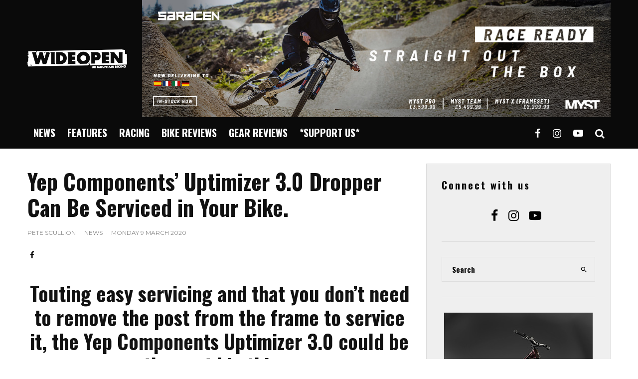

--- FILE ---
content_type: text/html; charset=UTF-8
request_url: https://www.wideopenmountainbike.com/2020/03/yep-components-uptimizer-3-0-dropper-can-be-serviced-in-your-bike
body_size: 27062
content:
<!DOCTYPE html>
<html lang="en-GB">
<head>
	<meta charset="UTF-8">
			<meta name="viewport" content="width=device-width, initial-scale=1">
		<link rel="profile" href="https://gmpg.org/xfn/11">
		<meta name="theme-color" content="#339933">
	<title>Yep Components&#8217; Uptimizer 3.0 Dropper Can Be Serviced in Your Bike. &#x2d; Wideopen Magazine</title>

<!-- The SEO Framework by Sybre Waaijer -->
<meta name="robots" content="max-snippet:-1,max-image-preview:large,max-video-preview:-1" />
<link rel="canonical" href="https://www.wideopenmountainbike.com/2020/03/yep-components-uptimizer-3-0-dropper-can-be-serviced-in-your-bike" />
<meta name="description" content="Touting easy servicing and you don&#8217;t need to remove the post from the frame to service it, the Yep Components Uptimizer 3.0 could be the next big thing." />
<meta property="og:type" content="article" />
<meta property="og:locale" content="en_GB" />
<meta property="og:site_name" content="Wideopen Magazine" />
<meta property="og:title" content="Yep Components&#8217; Uptimizer 3.0 Dropper Can Be Serviced in Your Bike." />
<meta property="og:description" content="Touting easy servicing and you don&#8217;t need to remove the post from the frame to service it, the Yep Components Uptimizer 3.0 could be the next big thing." />
<meta property="og:url" content="https://www.wideopenmountainbike.com/2020/03/yep-components-uptimizer-3-0-dropper-can-be-serviced-in-your-bike" />
<meta property="og:image" content="https://www.wideopenmountainbike.com/images/Yep-Components-Uptimizer-3-9.jpg" />
<meta property="og:image:width" content="1600" />
<meta property="og:image:height" content="1066" />
<meta property="article:published_time" content="2020-03-09T17:30:46+00:00" />
<meta property="article:modified_time" content="2020-03-09T17:30:46+00:00" />
<meta name="twitter:card" content="summary_large_image" />
<meta name="twitter:title" content="Yep Components&#8217; Uptimizer 3.0 Dropper Can Be Serviced in Your Bike." />
<meta name="twitter:description" content="Touting easy servicing and you don&#8217;t need to remove the post from the frame to service it, the Yep Components Uptimizer 3.0 could be the next big thing." />
<meta name="twitter:image" content="https://www.wideopenmountainbike.com/images/Yep-Components-Uptimizer-3-9.jpg" />
<script type="application/ld+json">{"@context":"https://schema.org","@graph":[{"@type":"WebSite","@id":"https://www.wideopenmountainbike.com/#/schema/WebSite","url":"https://www.wideopenmountainbike.com/","name":"Wideopen Magazine","description":"Mountain bike reviews, videos and stories from the UK and beyond.","inLanguage":"en-GB","potentialAction":{"@type":"SearchAction","target":{"@type":"EntryPoint","urlTemplate":"https://www.wideopenmountainbike.com/search/{search_term_string}"},"query-input":"required name=search_term_string"},"publisher":{"@type":"Organization","@id":"https://www.wideopenmountainbike.com/#/schema/Organization","name":"Wideopen Magazine","url":"https://www.wideopenmountainbike.com/","logo":{"@type":"ImageObject","url":"https://www.wideopenmountainbike.com/images/cropped-favicon.png","contentUrl":"https://www.wideopenmountainbike.com/images/cropped-favicon.png","width":512,"height":512}}},{"@type":"WebPage","@id":"https://www.wideopenmountainbike.com/2020/03/yep-components-uptimizer-3-0-dropper-can-be-serviced-in-your-bike","url":"https://www.wideopenmountainbike.com/2020/03/yep-components-uptimizer-3-0-dropper-can-be-serviced-in-your-bike","name":"Yep Components&#8217; Uptimizer 3.0 Dropper Can Be Serviced in Your Bike. &#x2d; Wideopen Magazine","description":"Touting easy servicing and you don&#8217;t need to remove the post from the frame to service it, the Yep Components Uptimizer 3.0 could be the next big thing.","inLanguage":"en-GB","isPartOf":{"@id":"https://www.wideopenmountainbike.com/#/schema/WebSite"},"breadcrumb":{"@type":"BreadcrumbList","@id":"https://www.wideopenmountainbike.com/#/schema/BreadcrumbList","itemListElement":[{"@type":"ListItem","position":1,"item":"https://www.wideopenmountainbike.com/","name":"Wideopen Magazine"},{"@type":"ListItem","position":2,"item":"https://www.wideopenmountainbike.com/category/news","name":"Category: News"},{"@type":"ListItem","position":3,"name":"Yep Components&#8217; Uptimizer 3.0 Dropper Can Be Serviced in Your Bike."}]},"potentialAction":{"@type":"ReadAction","target":"https://www.wideopenmountainbike.com/2020/03/yep-components-uptimizer-3-0-dropper-can-be-serviced-in-your-bike"},"datePublished":"2020-03-09T17:30:46+00:00","dateModified":"2020-03-09T17:30:46+00:00","author":{"@type":"Person","@id":"https://www.wideopenmountainbike.com/#/schema/Person/fe0e042de5d18f4e9ab21deaff9628d5","name":"Pete Scullion","description":"Pete is Wideopenmag&#039;s power house &ndash; both on the keys and on the pedals! He loves hammering out miles on his long-term demo bikes and exploring big mountains to bring you stories about them. Pete&#039;s happy place is elbow deep in an Iron Maiden riff."}}]}</script>
<!-- / The SEO Framework by Sybre Waaijer | 7.01ms meta | 1.44ms boot -->

<link rel='dns-prefetch' href='//www.google-analytics.com' />
<link rel='dns-prefetch' href='//fonts.googleapis.com' />
<link rel="alternate" type="application/rss+xml" title="Wideopen Magazine &raquo; Feed" href="https://www.wideopenmountainbike.com/feed" />
<link rel="alternate" type="application/rss+xml" title="Wideopen Magazine &raquo; Comments Feed" href="https://www.wideopenmountainbike.com/comments/feed" />
<link rel="alternate" title="oEmbed (JSON)" type="application/json+oembed" href="https://www.wideopenmountainbike.com/wp-json/oembed/1.0/embed?url=https%3A%2F%2Fwww.wideopenmountainbike.com%2F2020%2F03%2Fyep-components-uptimizer-3-0-dropper-can-be-serviced-in-your-bike" />
<link rel="alternate" title="oEmbed (XML)" type="text/xml+oembed" href="https://www.wideopenmountainbike.com/wp-json/oembed/1.0/embed?url=https%3A%2F%2Fwww.wideopenmountainbike.com%2F2020%2F03%2Fyep-components-uptimizer-3-0-dropper-can-be-serviced-in-your-bike&#038;format=xml" />
		<!-- This site uses the Google Analytics by MonsterInsights plugin v9.10.0 - Using Analytics tracking - https://www.monsterinsights.com/ -->
							<script src="//www.googletagmanager.com/gtag/js?id=G-MC7XWQY34F"  data-cfasync="false" data-wpfc-render="false" type="text/javascript" async></script>
			<script data-cfasync="false" data-wpfc-render="false" type="text/javascript">
				var mi_version = '9.10.0';
				var mi_track_user = true;
				var mi_no_track_reason = '';
								var MonsterInsightsDefaultLocations = {"page_location":"https:\/\/www.wideopenmountainbike.com\/2020\/03\/yep-components-uptimizer-3-0-dropper-can-be-serviced-in-your-bike\/"};
								if ( typeof MonsterInsightsPrivacyGuardFilter === 'function' ) {
					var MonsterInsightsLocations = (typeof MonsterInsightsExcludeQuery === 'object') ? MonsterInsightsPrivacyGuardFilter( MonsterInsightsExcludeQuery ) : MonsterInsightsPrivacyGuardFilter( MonsterInsightsDefaultLocations );
				} else {
					var MonsterInsightsLocations = (typeof MonsterInsightsExcludeQuery === 'object') ? MonsterInsightsExcludeQuery : MonsterInsightsDefaultLocations;
				}

								var disableStrs = [
										'ga-disable-G-MC7XWQY34F',
									];

				/* Function to detect opted out users */
				function __gtagTrackerIsOptedOut() {
					for (var index = 0; index < disableStrs.length; index++) {
						if (document.cookie.indexOf(disableStrs[index] + '=true') > -1) {
							return true;
						}
					}

					return false;
				}

				/* Disable tracking if the opt-out cookie exists. */
				if (__gtagTrackerIsOptedOut()) {
					for (var index = 0; index < disableStrs.length; index++) {
						window[disableStrs[index]] = true;
					}
				}

				/* Opt-out function */
				function __gtagTrackerOptout() {
					for (var index = 0; index < disableStrs.length; index++) {
						document.cookie = disableStrs[index] + '=true; expires=Thu, 31 Dec 2099 23:59:59 UTC; path=/';
						window[disableStrs[index]] = true;
					}
				}

				if ('undefined' === typeof gaOptout) {
					function gaOptout() {
						__gtagTrackerOptout();
					}
				}
								window.dataLayer = window.dataLayer || [];

				window.MonsterInsightsDualTracker = {
					helpers: {},
					trackers: {},
				};
				if (mi_track_user) {
					function __gtagDataLayer() {
						dataLayer.push(arguments);
					}

					function __gtagTracker(type, name, parameters) {
						if (!parameters) {
							parameters = {};
						}

						if (parameters.send_to) {
							__gtagDataLayer.apply(null, arguments);
							return;
						}

						if (type === 'event') {
														parameters.send_to = monsterinsights_frontend.v4_id;
							var hookName = name;
							if (typeof parameters['event_category'] !== 'undefined') {
								hookName = parameters['event_category'] + ':' + name;
							}

							if (typeof MonsterInsightsDualTracker.trackers[hookName] !== 'undefined') {
								MonsterInsightsDualTracker.trackers[hookName](parameters);
							} else {
								__gtagDataLayer('event', name, parameters);
							}
							
						} else {
							__gtagDataLayer.apply(null, arguments);
						}
					}

					__gtagTracker('js', new Date());
					__gtagTracker('set', {
						'developer_id.dZGIzZG': true,
											});
					if ( MonsterInsightsLocations.page_location ) {
						__gtagTracker('set', MonsterInsightsLocations);
					}
										__gtagTracker('config', 'G-MC7XWQY34F', {"forceSSL":"true","link_attribution":"true"} );
										window.gtag = __gtagTracker;										(function () {
						/* https://developers.google.com/analytics/devguides/collection/analyticsjs/ */
						/* ga and __gaTracker compatibility shim. */
						var noopfn = function () {
							return null;
						};
						var newtracker = function () {
							return new Tracker();
						};
						var Tracker = function () {
							return null;
						};
						var p = Tracker.prototype;
						p.get = noopfn;
						p.set = noopfn;
						p.send = function () {
							var args = Array.prototype.slice.call(arguments);
							args.unshift('send');
							__gaTracker.apply(null, args);
						};
						var __gaTracker = function () {
							var len = arguments.length;
							if (len === 0) {
								return;
							}
							var f = arguments[len - 1];
							if (typeof f !== 'object' || f === null || typeof f.hitCallback !== 'function') {
								if ('send' === arguments[0]) {
									var hitConverted, hitObject = false, action;
									if ('event' === arguments[1]) {
										if ('undefined' !== typeof arguments[3]) {
											hitObject = {
												'eventAction': arguments[3],
												'eventCategory': arguments[2],
												'eventLabel': arguments[4],
												'value': arguments[5] ? arguments[5] : 1,
											}
										}
									}
									if ('pageview' === arguments[1]) {
										if ('undefined' !== typeof arguments[2]) {
											hitObject = {
												'eventAction': 'page_view',
												'page_path': arguments[2],
											}
										}
									}
									if (typeof arguments[2] === 'object') {
										hitObject = arguments[2];
									}
									if (typeof arguments[5] === 'object') {
										Object.assign(hitObject, arguments[5]);
									}
									if ('undefined' !== typeof arguments[1].hitType) {
										hitObject = arguments[1];
										if ('pageview' === hitObject.hitType) {
											hitObject.eventAction = 'page_view';
										}
									}
									if (hitObject) {
										action = 'timing' === arguments[1].hitType ? 'timing_complete' : hitObject.eventAction;
										hitConverted = mapArgs(hitObject);
										__gtagTracker('event', action, hitConverted);
									}
								}
								return;
							}

							function mapArgs(args) {
								var arg, hit = {};
								var gaMap = {
									'eventCategory': 'event_category',
									'eventAction': 'event_action',
									'eventLabel': 'event_label',
									'eventValue': 'event_value',
									'nonInteraction': 'non_interaction',
									'timingCategory': 'event_category',
									'timingVar': 'name',
									'timingValue': 'value',
									'timingLabel': 'event_label',
									'page': 'page_path',
									'location': 'page_location',
									'title': 'page_title',
									'referrer' : 'page_referrer',
								};
								for (arg in args) {
																		if (!(!args.hasOwnProperty(arg) || !gaMap.hasOwnProperty(arg))) {
										hit[gaMap[arg]] = args[arg];
									} else {
										hit[arg] = args[arg];
									}
								}
								return hit;
							}

							try {
								f.hitCallback();
							} catch (ex) {
							}
						};
						__gaTracker.create = newtracker;
						__gaTracker.getByName = newtracker;
						__gaTracker.getAll = function () {
							return [];
						};
						__gaTracker.remove = noopfn;
						__gaTracker.loaded = true;
						window['__gaTracker'] = __gaTracker;
					})();
									} else {
										console.log("");
					(function () {
						function __gtagTracker() {
							return null;
						}

						window['__gtagTracker'] = __gtagTracker;
						window['gtag'] = __gtagTracker;
					})();
									}
			</script>
							<!-- / Google Analytics by MonsterInsights -->
		<style id='wp-img-auto-sizes-contain-inline-css' type='text/css'>
img:is([sizes=auto i],[sizes^="auto," i]){contain-intrinsic-size:3000px 1500px}
/*# sourceURL=wp-img-auto-sizes-contain-inline-css */
</style>

<link rel='stylesheet' id='sbi_styles-css' href='https://www.wideopenmountainbike.com/wp-content/plugins/instagram-feed/css/sbi-styles.min.css?ver=6.10.0' type='text/css' media='all' />
<style id='wp-emoji-styles-inline-css' type='text/css'>

	img.wp-smiley, img.emoji {
		display: inline !important;
		border: none !important;
		box-shadow: none !important;
		height: 1em !important;
		width: 1em !important;
		margin: 0 0.07em !important;
		vertical-align: -0.1em !important;
		background: none !important;
		padding: 0 !important;
	}
/*# sourceURL=wp-emoji-styles-inline-css */
</style>
<link rel='stylesheet' id='wp-block-library-css' href='https://www.wideopenmountainbike.com/wp-includes/css/dist/block-library/style.min.css?ver=6.9' type='text/css' media='all' />
<style id='global-styles-inline-css' type='text/css'>
:root{--wp--preset--aspect-ratio--square: 1;--wp--preset--aspect-ratio--4-3: 4/3;--wp--preset--aspect-ratio--3-4: 3/4;--wp--preset--aspect-ratio--3-2: 3/2;--wp--preset--aspect-ratio--2-3: 2/3;--wp--preset--aspect-ratio--16-9: 16/9;--wp--preset--aspect-ratio--9-16: 9/16;--wp--preset--color--black: #000000;--wp--preset--color--cyan-bluish-gray: #abb8c3;--wp--preset--color--white: #ffffff;--wp--preset--color--pale-pink: #f78da7;--wp--preset--color--vivid-red: #cf2e2e;--wp--preset--color--luminous-vivid-orange: #ff6900;--wp--preset--color--luminous-vivid-amber: #fcb900;--wp--preset--color--light-green-cyan: #7bdcb5;--wp--preset--color--vivid-green-cyan: #00d084;--wp--preset--color--pale-cyan-blue: #8ed1fc;--wp--preset--color--vivid-cyan-blue: #0693e3;--wp--preset--color--vivid-purple: #9b51e0;--wp--preset--gradient--vivid-cyan-blue-to-vivid-purple: linear-gradient(135deg,rgb(6,147,227) 0%,rgb(155,81,224) 100%);--wp--preset--gradient--light-green-cyan-to-vivid-green-cyan: linear-gradient(135deg,rgb(122,220,180) 0%,rgb(0,208,130) 100%);--wp--preset--gradient--luminous-vivid-amber-to-luminous-vivid-orange: linear-gradient(135deg,rgb(252,185,0) 0%,rgb(255,105,0) 100%);--wp--preset--gradient--luminous-vivid-orange-to-vivid-red: linear-gradient(135deg,rgb(255,105,0) 0%,rgb(207,46,46) 100%);--wp--preset--gradient--very-light-gray-to-cyan-bluish-gray: linear-gradient(135deg,rgb(238,238,238) 0%,rgb(169,184,195) 100%);--wp--preset--gradient--cool-to-warm-spectrum: linear-gradient(135deg,rgb(74,234,220) 0%,rgb(151,120,209) 20%,rgb(207,42,186) 40%,rgb(238,44,130) 60%,rgb(251,105,98) 80%,rgb(254,248,76) 100%);--wp--preset--gradient--blush-light-purple: linear-gradient(135deg,rgb(255,206,236) 0%,rgb(152,150,240) 100%);--wp--preset--gradient--blush-bordeaux: linear-gradient(135deg,rgb(254,205,165) 0%,rgb(254,45,45) 50%,rgb(107,0,62) 100%);--wp--preset--gradient--luminous-dusk: linear-gradient(135deg,rgb(255,203,112) 0%,rgb(199,81,192) 50%,rgb(65,88,208) 100%);--wp--preset--gradient--pale-ocean: linear-gradient(135deg,rgb(255,245,203) 0%,rgb(182,227,212) 50%,rgb(51,167,181) 100%);--wp--preset--gradient--electric-grass: linear-gradient(135deg,rgb(202,248,128) 0%,rgb(113,206,126) 100%);--wp--preset--gradient--midnight: linear-gradient(135deg,rgb(2,3,129) 0%,rgb(40,116,252) 100%);--wp--preset--font-size--small: 13px;--wp--preset--font-size--medium: 20px;--wp--preset--font-size--large: 36px;--wp--preset--font-size--x-large: 42px;--wp--preset--spacing--20: 0.44rem;--wp--preset--spacing--30: 0.67rem;--wp--preset--spacing--40: 1rem;--wp--preset--spacing--50: 1.5rem;--wp--preset--spacing--60: 2.25rem;--wp--preset--spacing--70: 3.38rem;--wp--preset--spacing--80: 5.06rem;--wp--preset--shadow--natural: 6px 6px 9px rgba(0, 0, 0, 0.2);--wp--preset--shadow--deep: 12px 12px 50px rgba(0, 0, 0, 0.4);--wp--preset--shadow--sharp: 6px 6px 0px rgba(0, 0, 0, 0.2);--wp--preset--shadow--outlined: 6px 6px 0px -3px rgb(255, 255, 255), 6px 6px rgb(0, 0, 0);--wp--preset--shadow--crisp: 6px 6px 0px rgb(0, 0, 0);}:where(.is-layout-flex){gap: 0.5em;}:where(.is-layout-grid){gap: 0.5em;}body .is-layout-flex{display: flex;}.is-layout-flex{flex-wrap: wrap;align-items: center;}.is-layout-flex > :is(*, div){margin: 0;}body .is-layout-grid{display: grid;}.is-layout-grid > :is(*, div){margin: 0;}:where(.wp-block-columns.is-layout-flex){gap: 2em;}:where(.wp-block-columns.is-layout-grid){gap: 2em;}:where(.wp-block-post-template.is-layout-flex){gap: 1.25em;}:where(.wp-block-post-template.is-layout-grid){gap: 1.25em;}.has-black-color{color: var(--wp--preset--color--black) !important;}.has-cyan-bluish-gray-color{color: var(--wp--preset--color--cyan-bluish-gray) !important;}.has-white-color{color: var(--wp--preset--color--white) !important;}.has-pale-pink-color{color: var(--wp--preset--color--pale-pink) !important;}.has-vivid-red-color{color: var(--wp--preset--color--vivid-red) !important;}.has-luminous-vivid-orange-color{color: var(--wp--preset--color--luminous-vivid-orange) !important;}.has-luminous-vivid-amber-color{color: var(--wp--preset--color--luminous-vivid-amber) !important;}.has-light-green-cyan-color{color: var(--wp--preset--color--light-green-cyan) !important;}.has-vivid-green-cyan-color{color: var(--wp--preset--color--vivid-green-cyan) !important;}.has-pale-cyan-blue-color{color: var(--wp--preset--color--pale-cyan-blue) !important;}.has-vivid-cyan-blue-color{color: var(--wp--preset--color--vivid-cyan-blue) !important;}.has-vivid-purple-color{color: var(--wp--preset--color--vivid-purple) !important;}.has-black-background-color{background-color: var(--wp--preset--color--black) !important;}.has-cyan-bluish-gray-background-color{background-color: var(--wp--preset--color--cyan-bluish-gray) !important;}.has-white-background-color{background-color: var(--wp--preset--color--white) !important;}.has-pale-pink-background-color{background-color: var(--wp--preset--color--pale-pink) !important;}.has-vivid-red-background-color{background-color: var(--wp--preset--color--vivid-red) !important;}.has-luminous-vivid-orange-background-color{background-color: var(--wp--preset--color--luminous-vivid-orange) !important;}.has-luminous-vivid-amber-background-color{background-color: var(--wp--preset--color--luminous-vivid-amber) !important;}.has-light-green-cyan-background-color{background-color: var(--wp--preset--color--light-green-cyan) !important;}.has-vivid-green-cyan-background-color{background-color: var(--wp--preset--color--vivid-green-cyan) !important;}.has-pale-cyan-blue-background-color{background-color: var(--wp--preset--color--pale-cyan-blue) !important;}.has-vivid-cyan-blue-background-color{background-color: var(--wp--preset--color--vivid-cyan-blue) !important;}.has-vivid-purple-background-color{background-color: var(--wp--preset--color--vivid-purple) !important;}.has-black-border-color{border-color: var(--wp--preset--color--black) !important;}.has-cyan-bluish-gray-border-color{border-color: var(--wp--preset--color--cyan-bluish-gray) !important;}.has-white-border-color{border-color: var(--wp--preset--color--white) !important;}.has-pale-pink-border-color{border-color: var(--wp--preset--color--pale-pink) !important;}.has-vivid-red-border-color{border-color: var(--wp--preset--color--vivid-red) !important;}.has-luminous-vivid-orange-border-color{border-color: var(--wp--preset--color--luminous-vivid-orange) !important;}.has-luminous-vivid-amber-border-color{border-color: var(--wp--preset--color--luminous-vivid-amber) !important;}.has-light-green-cyan-border-color{border-color: var(--wp--preset--color--light-green-cyan) !important;}.has-vivid-green-cyan-border-color{border-color: var(--wp--preset--color--vivid-green-cyan) !important;}.has-pale-cyan-blue-border-color{border-color: var(--wp--preset--color--pale-cyan-blue) !important;}.has-vivid-cyan-blue-border-color{border-color: var(--wp--preset--color--vivid-cyan-blue) !important;}.has-vivid-purple-border-color{border-color: var(--wp--preset--color--vivid-purple) !important;}.has-vivid-cyan-blue-to-vivid-purple-gradient-background{background: var(--wp--preset--gradient--vivid-cyan-blue-to-vivid-purple) !important;}.has-light-green-cyan-to-vivid-green-cyan-gradient-background{background: var(--wp--preset--gradient--light-green-cyan-to-vivid-green-cyan) !important;}.has-luminous-vivid-amber-to-luminous-vivid-orange-gradient-background{background: var(--wp--preset--gradient--luminous-vivid-amber-to-luminous-vivid-orange) !important;}.has-luminous-vivid-orange-to-vivid-red-gradient-background{background: var(--wp--preset--gradient--luminous-vivid-orange-to-vivid-red) !important;}.has-very-light-gray-to-cyan-bluish-gray-gradient-background{background: var(--wp--preset--gradient--very-light-gray-to-cyan-bluish-gray) !important;}.has-cool-to-warm-spectrum-gradient-background{background: var(--wp--preset--gradient--cool-to-warm-spectrum) !important;}.has-blush-light-purple-gradient-background{background: var(--wp--preset--gradient--blush-light-purple) !important;}.has-blush-bordeaux-gradient-background{background: var(--wp--preset--gradient--blush-bordeaux) !important;}.has-luminous-dusk-gradient-background{background: var(--wp--preset--gradient--luminous-dusk) !important;}.has-pale-ocean-gradient-background{background: var(--wp--preset--gradient--pale-ocean) !important;}.has-electric-grass-gradient-background{background: var(--wp--preset--gradient--electric-grass) !important;}.has-midnight-gradient-background{background: var(--wp--preset--gradient--midnight) !important;}.has-small-font-size{font-size: var(--wp--preset--font-size--small) !important;}.has-medium-font-size{font-size: var(--wp--preset--font-size--medium) !important;}.has-large-font-size{font-size: var(--wp--preset--font-size--large) !important;}.has-x-large-font-size{font-size: var(--wp--preset--font-size--x-large) !important;}
/*# sourceURL=global-styles-inline-css */
</style>

<style id='classic-theme-styles-inline-css' type='text/css'>
/*! This file is auto-generated */
.wp-block-button__link{color:#fff;background-color:#32373c;border-radius:9999px;box-shadow:none;text-decoration:none;padding:calc(.667em + 2px) calc(1.333em + 2px);font-size:1.125em}.wp-block-file__button{background:#32373c;color:#fff;text-decoration:none}
/*# sourceURL=/wp-includes/css/classic-themes.min.css */
</style>
<link rel='stylesheet' id='lets-review-api-css' href='https://www.wideopenmountainbike.com/wp-content/plugins/lets-review/assets/css/style-api.min.css?ver=3.4.1' type='text/css' media='all' />
<link rel='stylesheet' id='font-awesome-css' href='https://www.wideopenmountainbike.com/wp-content/plugins/elementor/assets/lib/font-awesome/css/font-awesome.min.css?ver=4.7.0' type='text/css' media='all' />
<link rel='stylesheet' id='font-awesome-regular-css' href='https://www.wideopenmountainbike.com/wp-content/plugins/lets-review/assets/fonts/fontawesome/css/regular.min.css?ver=3.4.1' type='text/css' media='all' />
<link rel='stylesheet' id='font-awesome-solid-css' href='https://www.wideopenmountainbike.com/wp-content/plugins/lets-review/assets/fonts/fontawesome/css/solid.min.css?ver=3.4.1' type='text/css' media='all' />
<link rel='stylesheet' id='parent-style-css' href='https://www.wideopenmountainbike.com/wp-content/themes/zeen/style.css?ver=6.9' type='text/css' media='all' />
<link rel='stylesheet' id='child-style-css' href='https://www.wideopenmountainbike.com/wp-content/themes/Wideopenmag/style.css?ver=1.0' type='text/css' media='all' />
<link rel='stylesheet' id='zeen-style-css' href='https://www.wideopenmountainbike.com/wp-content/themes/zeen/assets/css/style.min.css?ver=1743616098' type='text/css' media='all' />
<style id='zeen-style-inline-css' type='text/css'>
.content-bg, .block-skin-5:not(.skin-inner), .block-skin-5.skin-inner > .tipi-row-inner-style, .article-layout-skin-1.title-cut-bl .hero-wrap .meta:before, .article-layout-skin-1.title-cut-bc .hero-wrap .meta:before, .article-layout-skin-1.title-cut-bl .hero-wrap .share-it:before, .article-layout-skin-1.title-cut-bc .hero-wrap .share-it:before, .standard-archive .page-header, .skin-dark .flickity-viewport, .zeen__var__options label { background: #ffffff;}a.zeen-pin-it{position: absolute}.background.mask {background-color: transparent}.side-author__wrap .mask a {display:inline-block;height:70px}.timed-pup,.modal-wrap {position:fixed;visibility:hidden}.to-top__fixed .to-top a{background-color:#000000; color: #fff}.site-inner { background-color: #fff; }.splitter svg g { fill: #fff; }.inline-post .block article .title { font-size: 20px;}input[type=submit], button, .tipi-button,.button,.wpcf7-submit,.button__back__home{ border-radius: 3px; }.fontfam-1 { font-family: 'Oswald',sans-serif!important;}input,input[type="number"],.body-f1, .quotes-f1 blockquote, .quotes-f1 q, .by-f1 .byline, .sub-f1 .subtitle, .wh-f1 .widget-title, .headings-f1 h1, .headings-f1 h2, .headings-f1 h3, .headings-f1 h4, .headings-f1 h5, .headings-f1 h6, .font-1, div.jvectormap-tip {font-family:'Oswald',sans-serif;font-weight: 700;font-style: normal;}.fontfam-2 { font-family:'Lato',sans-serif!important; }input[type=submit], button, .tipi-button,.button,.wpcf7-submit,.button__back__home,.body-f2, .quotes-f2 blockquote, .quotes-f2 q, .by-f2 .byline, .sub-f2 .subtitle, .wh-f2 .widget-title, .headings-f2 h1, .headings-f2 h2, .headings-f2 h3, .headings-f2 h4, .headings-f2 h5, .headings-f2 h6, .font-2 {font-family:'Lato',sans-serif;font-weight: 400;font-style: normal;}.fontfam-3 { font-family:'Montserrat',sans-serif!important;}.body-f3, .quotes-f3 blockquote, .quotes-f3 q, .by-f3 .byline, .sub-f3 .subtitle, .wh-f3 .widget-title, .headings-f3 h1, .headings-f3 h2, .headings-f3 h3, .headings-f3 h4, .headings-f3 h5, .headings-f3 h6, .font-3 {font-family:'Montserrat',sans-serif;font-style: normal;font-weight: 400;}.tipi-row, .tipi-builder-on .contents-wrap > p { max-width: 1230px ; }.slider-columns--3 article { width: 360px }.slider-columns--2 article { width: 555px }.slider-columns--4 article { width: 262.5px }.single .site-content .tipi-row { max-width: 1230px ; }.single-product .site-content .tipi-row { max-width: 1230px ; }.date--secondary { color: #f8d92f; }.date--main { color: #f8d92f; }.global-accent-border { border-color: #339933; }.trending-accent-border { border-color: #f7d40e; }.trending-accent-bg { border-color: #f7d40e; }.wpcf7-submit, .tipi-button.block-loader { background: #339933; }.wpcf7-submit:hover, .tipi-button.block-loader:hover { background: #111; }.tipi-button.block-loader { color: #fff!important; }.wpcf7-submit { background: #18181e; }.wpcf7-submit:hover { background: #111; }.global-accent-bg, .icon-base-2:hover .icon-bg, #progress { background-color: #339933; }.global-accent-text, .mm-submenu-2 .mm-51 .menu-wrap > .sub-menu > li > a { color: #339933; }body { color:#222222;}.excerpt { color:#444;}.mode--alt--b .excerpt, .block-skin-2 .excerpt, .block-skin-2 .preview-classic .custom-button__fill-2 { color:#888!important;}.read-more-wrap { color:#767676;}.logo-fallback a { color:#000!important;}.site-mob-header .logo-fallback a { color:#000!important;}blockquote:not(.comment-excerpt) { color:#111;}.mode--alt--b blockquote:not(.comment-excerpt), .mode--alt--b .block-skin-0.block-wrap-quote .block-wrap-quote blockquote:not(.comment-excerpt), .mode--alt--b .block-skin-0.block-wrap-quote .block-wrap-quote blockquote:not(.comment-excerpt) span { color:#fff!important;}.byline, .byline a { color:#888;}.mode--alt--b .block-wrap-classic .byline, .mode--alt--b .block-wrap-classic .byline a, .mode--alt--b .block-wrap-thumbnail .byline, .mode--alt--b .block-wrap-thumbnail .byline a, .block-skin-2 .byline a, .block-skin-2 .byline { color:#888;}.preview-classic .meta .title, .preview-thumbnail .meta .title,.preview-56 .meta .title{ color:#111;}h1, h2, h3, h4, h5, h6, .block-title { color:#111;}.sidebar-widget  .widget-title { color:#0a0a0a!important;}.link-color-wrap p > a, .link-color-wrap p > em a, .link-color-wrap p > strong a {
			text-decoration: underline; text-decoration-color: transparent; text-decoration-thickness: 2px; text-decoration-style:solid}.link-color-wrap p > a:hover, .link-color-wrap p > em a:hover, .link-color-wrap p > strong a:hover { text-decoration-color: #339933}.link-color-wrap a, .woocommerce-Tabs-panel--description a { color: #1e73be; }.mode--alt--b .link-color-wrap a, .mode--alt--b .woocommerce-Tabs-panel--description a { color: #888; }.copyright, .site-footer .bg-area-inner .copyright a { color: #8c8c8c; }.link-color-wrap a:hover { color: #000000; }.mode--alt--b .link-color-wrap a:hover { color: #555; }body{line-height:1.66}input[type=submit], button, .tipi-button,.button,.wpcf7-submit,.button__back__home{letter-spacing:0.03em}.sub-menu a:not(.tipi-button){letter-spacing:0.1em}.widget-title{letter-spacing:0.15em}html, body{font-size:15px}.byline{font-size:12px}input[type=submit], button, .tipi-button,.button,.wpcf7-submit,.button__back__home{font-size:11px}.excerpt{font-size:15px}.logo-fallback, .secondary-wrap .logo-fallback a{font-size:22px}.logo span{font-size:12px}.breadcrumbs{font-size:10px}.hero-meta.tipi-s-typo .title{font-size:20px}.hero-meta.tipi-s-typo .subtitle{font-size:15px}.hero-meta.tipi-m-typo .title{font-size:20px}.hero-meta.tipi-m-typo .subtitle{font-size:15px}.hero-meta.tipi-xl-typo .title{font-size:20px}.hero-meta.tipi-xl-typo .subtitle{font-size:15px}.block-html-content h1, .single-content .entry-content h1{font-size:20px}.block-html-content h2, .single-content .entry-content h2{font-size:20px}.block-html-content h3, .single-content .entry-content h3{font-size:20px}.block-html-content h4, .single-content .entry-content h4{font-size:20px}.block-html-content h5, .single-content .entry-content h5{font-size:18px}.footer-block-links{font-size:8px}blockquote, q{font-size:20px}.site-footer .copyright{font-size:12px}.footer-navigation{font-size:12px}.site-footer .menu-icons{font-size:12px}.block-title, .page-title{font-size:24px}.block-subtitle{font-size:18px}.block-col-self .preview-2 .title{font-size:22px}.block-wrap-classic .tipi-m-typo .title-wrap .title{font-size:22px}.tipi-s-typo .title, .ppl-s-3 .tipi-s-typo .title, .zeen-col--wide .ppl-s-3 .tipi-s-typo .title, .preview-1 .title, .preview-21:not(.tipi-xs-typo) .title{font-size:22px}.tipi-xs-typo .title, .tipi-basket-wrap .basket-item .title{font-size:15px}.meta .read-more-wrap{font-size:11px}.widget-title{font-size:12px}.split-1:not(.preview-thumbnail) .mask{-webkit-flex: 0 0 calc( 34% - 15px);
					-ms-flex: 0 0 calc( 34% - 15px);
					flex: 0 0 calc( 34% - 15px);
					width: calc( 34% - 15px);}.preview-thumbnail .mask{-webkit-flex: 0 0 65px;
					-ms-flex: 0 0 65px;
					flex: 0 0 65px;
					width: 65px;}.footer-lower-area{padding-top:40px}.footer-lower-area{padding-bottom:40px}.footer-upper-area{padding-bottom:40px}.footer-upper-area{padding-top:40px}.footer-widget-wrap{padding-bottom:40px}.footer-widget-wrap{padding-top:40px}.tipi-button-cta-header{font-size:12px}.tipi-button.block-loader, .wpcf7-submit, .mc4wp-form-fields button { font-weight: 700;}.main-navigation .horizontal-menu, .main-navigation .menu-item, .main-navigation .menu-icon .menu-icon--text,  .main-navigation .tipi-i-search span { font-weight: 700;}.secondary-wrap .menu-secondary li, .secondary-wrap .menu-item, .secondary-wrap .menu-icon .menu-icon--text {font-weight: 700;}.footer-lower-area, .footer-lower-area .menu-item, .footer-lower-area .menu-icon span {font-weight: 700;}.widget-title {font-weight: 700!important;}input[type=submit], button, .tipi-button,.button,.wpcf7-submit,.button__back__home{ text-transform: uppercase; }.entry-title{ text-transform: none; }.logo-fallback{ text-transform: none; }.block-wrap-slider .title-wrap .title{ text-transform: none; }.block-wrap-grid .title-wrap .title, .tile-design-4 .meta .title-wrap .title{ text-transform: none; }.block-wrap-classic .title-wrap .title{ text-transform: none; }.block-title{ text-transform: none; }.meta .excerpt .read-more{ text-transform: uppercase; }.preview-grid .read-more{ text-transform: uppercase; }.block-subtitle{ text-transform: none; }.byline{ text-transform: uppercase; }.widget-title{ text-transform: none; }.main-navigation .menu-item, .main-navigation .menu-icon .menu-icon--text{ text-transform: uppercase; }.secondary-navigation, .secondary-wrap .menu-icon .menu-icon--text{ text-transform: uppercase; }.footer-lower-area .menu-item, .footer-lower-area .menu-icon span{ text-transform: uppercase; }.sub-menu a:not(.tipi-button){ text-transform: none; }.site-mob-header .menu-item, .site-mob-header .menu-icon span{ text-transform: uppercase; }.single-content .entry-content h1, .single-content .entry-content h2, .single-content .entry-content h3, .single-content .entry-content h4, .single-content .entry-content h5, .single-content .entry-content h6, .meta__full h1, .meta__full h2, .meta__full h3, .meta__full h4, .meta__full h5, .bbp__thread__title{ text-transform: none; }.mm-submenu-2 .mm-11 .menu-wrap > *, .mm-submenu-2 .mm-31 .menu-wrap > *, .mm-submenu-2 .mm-21 .menu-wrap > *, .mm-submenu-2 .mm-51 .menu-wrap > *  { border-top: 3px solid transparent; }.separation-border { margin-bottom: 30px; }.load-more-wrap-1 { padding-top: 30px; }.block-wrap-classic .inf-spacer + .block:not(.block-62) { margin-top: 30px; }.block-title-wrap-style .block-title:after, .block-title-wrap-style .block-title:before { border-top: 1px #eee solid;}.separation-border-v { background: #eee;}.separation-border-v { height: calc( 100% -  30px - 1px); }@media only screen and (max-width: 480px) {.separation-border { margin-bottom: 30px;}}.sidebar-wrap .sidebar { padding-right: 30px; padding-left: 30px; padding-top:0px; padding-bottom:0px; }.sidebar-left .sidebar-wrap .sidebar { padding-right: 30px; padding-left: 30px; }@media only screen and (min-width: 481px) {}@media only screen and (max-width: 859px) {.mobile__design--side .mask {
		width: calc( 34% - 15px);
	}}@media only screen and (min-width: 860px) {input[type=submit], button, .tipi-button,.button,.wpcf7-submit,.button__back__home{letter-spacing:0.09em}.hero-meta.tipi-s-typo .title{font-size:30px}.hero-meta.tipi-s-typo .subtitle{font-size:18px}.hero-meta.tipi-m-typo .title{font-size:30px}.hero-meta.tipi-m-typo .subtitle{font-size:18px}.hero-meta.tipi-xl-typo .title{font-size:30px}.hero-meta.tipi-xl-typo .subtitle{font-size:18px}.block-html-content h1, .single-content .entry-content h1{font-size:30px}.block-html-content h2, .single-content .entry-content h2{font-size:30px}.block-html-content h3, .single-content .entry-content h3{font-size:24px}.block-html-content h4, .single-content .entry-content h4{font-size:24px}blockquote, q{font-size:25px}.main-navigation, .main-navigation .menu-icon--text{font-size:12px}.sub-menu a:not(.tipi-button){font-size:12px}.main-navigation .menu-icon, .main-navigation .trending-icon-solo{font-size:12px}.secondary-wrap-v .standard-drop>a,.secondary-wrap, .secondary-wrap a, .secondary-wrap .menu-icon--text{font-size:11px}.secondary-wrap .menu-icon, .secondary-wrap .menu-icon a, .secondary-wrap .trending-icon-solo{font-size:13px}.layout-side-info .details{width:130px;float:left}.title-contrast .hero-wrap { height: calc( 100vh - 100px ); }.block-col-self .block-71 .tipi-s-typo .title { font-size: 18px; }.zeen-col--narrow .block-wrap-classic .tipi-m-typo .title-wrap .title { font-size: 18px; }.mode--alt--b .footer-widget-area:not(.footer-widget-area-1) + .footer-lower-area { border-top:1px #333333 solid ; }.footer-widget-wrap { border-right:1px #333333 solid ; }.footer-widget-wrap .widget_search form, .footer-widget-wrap select { border-color:#333333; }.footer-widget-wrap .zeen-widget { border-bottom:1px #333333 solid ; }.footer-widget-wrap .zeen-widget .preview-thumbnail { border-bottom-color: #333333;}.secondary-wrap .menu-padding, .secondary-wrap .ul-padding > li > a {
			padding-top: 10px;
			padding-bottom: 10px;
		}}@media only screen and (min-width: 1240px) {.hero-l .single-content {padding-top: 45px}.align-fs .contents-wrap .video-wrap, .align-fs-center .aligncenter.size-full, .align-fs-center .wp-caption.aligncenter .size-full, .align-fs-center .tiled-gallery, .align-fs .alignwide { width: 1170px; }.align-fs .contents-wrap .video-wrap { height: 658px; }.has-bg .align-fs .contents-wrap .video-wrap, .has-bg .align-fs .alignwide, .has-bg .align-fs-center .aligncenter.size-full, .has-bg .align-fs-center .wp-caption.aligncenter .size-full, .has-bg .align-fs-center .tiled-gallery { width: 1230px; }.has-bg .align-fs .contents-wrap .video-wrap { height: 691px; }input[type=submit], button, .tipi-button,.button,.wpcf7-submit,.button__back__home{font-size:13px}.logo-fallback, .secondary-wrap .logo-fallback a{font-size:30px}.hero-meta.tipi-s-typo .title{font-size:36px}.hero-meta.tipi-m-typo .title{font-size:44px}.hero-meta.tipi-xl-typo .title{font-size:50px}.block-html-content h1, .single-content .entry-content h1{font-size:44px}.block-html-content h2, .single-content .entry-content h2{font-size:40px}.block-html-content h3, .single-content .entry-content h3{font-size:30px}.block-html-content h4, .single-content .entry-content h4{font-size:20px}.site-footer .copyright{font-size:16px}.footer-navigation{font-size:16px}.site-footer .menu-icons{font-size:25px}.main-navigation, .main-navigation .menu-icon--text{font-size:20px}.sub-menu a:not(.tipi-button){font-size:16px}.main-navigation .menu-icon, .main-navigation .trending-icon-solo{font-size:20px}.secondary-wrap-v .standard-drop>a,.secondary-wrap, .secondary-wrap a, .secondary-wrap .menu-icon--text{font-size:15px}.secondary-wrap .menu-icon, .secondary-wrap .menu-icon a, .secondary-wrap .trending-icon-solo{font-size:20px}.block-title, .page-title{font-size:40px}.block-subtitle{font-size:20px}.block-col-self .preview-2 .title{font-size:34px}.block-wrap-classic .tipi-m-typo .title-wrap .title{font-size:33px}.tipi-s-typo .title, .ppl-s-3 .tipi-s-typo .title, .zeen-col--wide .ppl-s-3 .tipi-s-typo .title, .preview-1 .title, .preview-21:not(.tipi-xs-typo) .title{font-size:24px}.widget-title{font-size:20px}.split-1:not(.preview-thumbnail) .mask{-webkit-flex: 0 0 calc( 50% - 15px);
					-ms-flex: 0 0 calc( 50% - 15px);
					flex: 0 0 calc( 50% - 15px);
					width: calc( 50% - 15px);}.footer-lower-area{padding-bottom:90px}.footer-upper-area{padding-bottom:50px}.footer-upper-area{padding-top:50px}.footer-widget-wrap{padding-bottom:50px}.footer-widget-wrap{padding-top:50px}}.main-menu-bar-color-1 .current-menu-item > a, .main-menu-bar-color-1 .menu-main-menu > .dropper.active:not(.current-menu-item) > a { background-color: #111;}.site-header a { color: #ffffff; }.site-skin-3.content-subscribe, .site-skin-3.content-subscribe .subtitle, .site-skin-3.content-subscribe input, .site-skin-3.content-subscribe h2 { color: #fff; } .site-skin-3.content-subscribe input[type="email"] { border-color: #fff; }.footer-widget-wrap .widget_search form { border-color:#333; }.sidebar-wrap .sidebar { border:1px #ddd solid ; }.content-area .zeen-widget { border: 0 #ddd solid ; border-width: 0 0 1px 0; }.content-area .zeen-widget { padding:30px 0px 30px; }.grid-image-1 .mask-overlay { background-color: #1a1d1e ; }.with-fi.preview-grid,.with-fi.preview-grid .byline,.with-fi.preview-grid .subtitle, .with-fi.preview-grid a { color: #fff; }.preview-grid .mask-overlay { opacity: 0.2 ; }@media (pointer: fine) {.preview-grid:hover .mask-overlay { opacity: 0.6 ; }}.slider-image-1 .mask-overlay { background-color: #1a1d1e ; }.with-fi.preview-slider-overlay,.with-fi.preview-slider-overlay .byline,.with-fi.preview-slider-overlay .subtitle, .with-fi.preview-slider-overlay a { color: #fff; }.preview-slider-overlay .mask-overlay { opacity: 0.2 ; }@media (pointer: fine) {.preview-slider-overlay:hover .mask-overlay { opacity: 0.6 ; }}.site-footer .bg-area-inner, .site-footer .bg-area-inner .woo-product-rating span, .site-footer .bg-area-inner .stack-design-3 .meta { background-color: #0a0a0a; }.site-footer .bg-area-inner .background { background-image: none; opacity: 1; }.footer-lower-area { color: #fff; }.to-top-2 a { border-color: #fff; }.to-top-2 i:after { background: #fff; }.site-footer .bg-area-inner,.site-footer .bg-area-inner .byline,.site-footer .bg-area-inner a,.site-footer .bg-area-inner .widget_search form *,.site-footer .bg-area-inner h3,.site-footer .bg-area-inner .widget-title { color:#fff; }.site-footer .bg-area-inner .tipi-spin.tipi-row-inner-style:before { border-color:#fff; }.site-footer .footer-widget-bg-area, .site-footer .footer-widget-bg-area .woo-product-rating span, .site-footer .footer-widget-bg-area .stack-design-3 .meta { background-color: #272727; }.site-footer .footer-widget-bg-area .background { background-image: none; opacity: 1; }.site-footer .footer-widget-bg-area .block-skin-0 .tipi-arrow { color:#dddede; border-color:#dddede; }.site-footer .footer-widget-bg-area .block-skin-0 .tipi-arrow i:after{ background:#dddede; }.site-footer .footer-widget-bg-area,.site-footer .footer-widget-bg-area .byline,.site-footer .footer-widget-bg-area a,.site-footer .footer-widget-bg-area .widget_search form *,.site-footer .footer-widget-bg-area h3,.site-footer .footer-widget-bg-area .widget-title { color:#dddede; }.site-footer .footer-widget-bg-area .tipi-spin.tipi-row-inner-style:before { border-color:#dddede; }.site-header .bg-area, .site-header .bg-area .woo-product-rating span, .site-header .bg-area .stack-design-3 .meta { background-color: #0a0a0a; }.site-header .bg-area .background { background-image: none; opacity: 1; }.sidebar-wrap .bg-area, .sidebar-wrap .bg-area .woo-product-rating span, .sidebar-wrap .bg-area .stack-design-3 .meta { background-color: #efefef; }.sidebar-wrap .bg-area .widget_search form, .sidebar-wrap .bg-area .widget_product_search form, .sidebar-wrap .bg-area .latl-input-wrap input { border-color: #dedede; }.sidebar-wrap .bg-area .zeen-checkbox label .zeen-i { background: #dedede; }.article-layout-skin-1 .user-page-box, .skin-light .user-page-box { background: #efefef; }.sidebar-wrap .bg-area .background { background-image: none; opacity: 1; }.site-skin-3 .sidebar:not(.sidebar-own-bg) { color: #000000; }.sidebar-wrap .bg-area .load-more-wrap .tipi-arrow { border-color:#000000; color:#000000; }.sidebar-wrap .bg-area .load-more-wrap .tipi-arrow i:after { background:#000000; }.sidebar-wrap .bg-area,.sidebar-wrap .bg-area .byline,.sidebar-wrap .bg-area a,.sidebar-wrap .bg-area .widget_search form *,.sidebar-wrap .bg-area h3,.sidebar-wrap .bg-area .widget-title { color:#000000; }.sidebar-wrap .bg-area .tipi-spin.tipi-row-inner-style:before { border-color:#000000; }.site-mob-header .bg-area, .site-mob-header .bg-area .woo-product-rating span, .site-mob-header .bg-area .stack-design-3 .meta { background-color: #0a0a0a; }.site-mob-header .bg-area .background { background-image: none; opacity: 1; }.site-mob-header .bg-area .tipi-i-menu-mob, .site-mob-menu-a-4.mob-open .tipi-i-menu-mob:before, .site-mob-menu-a-4.mob-open .tipi-i-menu-mob:after { background:#fff; }.site-mob-header .bg-area,.site-mob-header .bg-area .byline,.site-mob-header .bg-area a,.site-mob-header .bg-area .widget_search form *,.site-mob-header .bg-area h3,.site-mob-header .bg-area .widget-title { color:#fff; }.site-mob-header .bg-area .tipi-spin.tipi-row-inner-style:before { border-color:#fff; }.main-navigation, .main-navigation .menu-icon--text { color: #ffffff; }.main-navigation .horizontal-menu>li>a { padding-left: 12px; padding-right: 12px; }.main-navigation .menu-bg-area { background-color: #0a0a0a; }#progress { background-color: #339933; }.main-navigation .horizontal-menu .drop, .main-navigation .horizontal-menu > li > a, .date--main {
			padding-top: 15px;
			padding-bottom: 15px;
		}.site-mob-header .menu-icon { font-size: 13px; }.secondary-wrap-v .standard-drop>a,.secondary-wrap, .secondary-wrap a, .secondary-wrap .menu-icon--text { color: #fff; }.secondary-wrap .menu-secondary > li > a, .secondary-icons li > a { padding-left: 7px; padding-right: 7px; }.mc4wp-form-fields input[type=submit], .mc4wp-form-fields button, #subscribe-submit input[type=submit], .subscribe-wrap input[type=submit] {color: #fff;background-color: #121212;}.site-mob-header:not(.site-mob-header-11) .header-padding .logo-main-wrap, .site-mob-header:not(.site-mob-header-11) .header-padding .icons-wrap a, .site-mob-header-11 .header-padding {
		padding-top: 20px;
		padding-bottom: 20px;
	}.site-header .header-padding {
		padding-top:0px;
		padding-bottom:0px;
	}@media only screen and (min-width: 860px){.tipi-m-0 {display: none}}
/*# sourceURL=zeen-style-inline-css */
</style>
<link rel='stylesheet' id='zeen-fonts-css' href='https://fonts.googleapis.com/css?family=Oswald%3A700%2Citalic%2C400%7CLato%3A400%2C700%7CMontserrat%3A400%2C700&#038;subset=latin&#038;display=swap' type='text/css' media='all' />
<script type="text/javascript" src="https://www.wideopenmountainbike.com/wp-content/plugins/google-analytics-for-wordpress/assets/js/frontend-gtag.min.js?ver=9.10.0" id="monsterinsights-frontend-script-js" async="async" data-wp-strategy="async"></script>
<script data-cfasync="false" data-wpfc-render="false" type="text/javascript" id='monsterinsights-frontend-script-js-extra'>/* <![CDATA[ */
var monsterinsights_frontend = {"js_events_tracking":"true","download_extensions":"doc,pdf,ppt,zip,xls,docx,pptx,xlsx","inbound_paths":"[{\"path\":\"\\\/go\\\/\",\"label\":\"affiliate\"},{\"path\":\"\\\/recommend\\\/\",\"label\":\"affiliate\"}]","home_url":"https:\/\/www.wideopenmountainbike.com","hash_tracking":"false","v4_id":"G-MC7XWQY34F"};/* ]]> */
</script>
<script type="text/javascript" src="https://www.wideopenmountainbike.com/wp-includes/js/jquery/jquery.min.js?ver=3.7.1" id="jquery-core-js"></script>
<script type="text/javascript" src="https://www.wideopenmountainbike.com/wp-includes/js/jquery/jquery-migrate.min.js?ver=3.4.1" id="jquery-migrate-js"></script>
<link rel="https://api.w.org/" href="https://www.wideopenmountainbike.com/wp-json/" /><link rel="alternate" title="JSON" type="application/json" href="https://www.wideopenmountainbike.com/wp-json/wp/v2/posts/61723" /><link rel="EditURI" type="application/rsd+xml" title="RSD" href="https://www.wideopenmountainbike.com/xmlrpc.php?rsd" />

<!-- This site is using AdRotate v5.17 to display their advertisements - https://ajdg.solutions/ -->
<!-- AdRotate CSS -->
<style type="text/css" media="screen">
	.g { margin:0px; padding:0px; overflow:hidden; line-height:1; zoom:1; }
	.g img { height:auto; }
	.g-col { position:relative; float:left; }
	.g-col:first-child { margin-left: 0; }
	.g-col:last-child { margin-right: 0; }
	.g-1 { width:auto; }
	.b-1 { margin:0px; }
	@media only screen and (max-width: 480px) {
		.g-col, .g-dyn, .g-single { width:100%; margin-left:0; margin-right:0; }
	}
</style>
<!-- /AdRotate CSS -->

	<!-- Google Analytics -->
	<script>
	window.ga=window.ga||function(){(ga.q=ga.q||[]).push(arguments)};ga.l=+new Date;
	ga('create', 'UA-1464788-3', 'auto');
	ga('send', 'pageview');
		</script>
	<!-- End Google Analytics -->
	<link rel="preload" type="font/woff2" as="font" href="https://www.wideopenmountainbike.com/wp-content/themes/zeen/assets/css/tipi/tipi.woff2?9oa0lg" crossorigin="anonymous"><link rel="dns-prefetch" href="//fonts.googleapis.com"><link rel="preconnect" href="https://fonts.gstatic.com/" crossorigin="anonymous"><link rel="preload" as="image" href="https://www.wideopenmountainbike.com/images/Yep-Components-Uptimizer-3-9-1155x770.jpg" imagesrcset="https://www.wideopenmountainbike.com/images/Yep-Components-Uptimizer-3-9-1155x770.jpg 1155w, https://www.wideopenmountainbike.com/images/Yep-Components-Uptimizer-3-9-100x67.jpg 100w, https://www.wideopenmountainbike.com/images/Yep-Components-Uptimizer-3-9-770x513.jpg 770w, https://www.wideopenmountainbike.com/images/Yep-Components-Uptimizer-3-9-1536x1023.jpg 1536w, https://www.wideopenmountainbike.com/images/Yep-Components-Uptimizer-3-9-360x240.jpg 360w, https://www.wideopenmountainbike.com/images/Yep-Components-Uptimizer-3-9-370x247.jpg 370w, https://www.wideopenmountainbike.com/images/Yep-Components-Uptimizer-3-9-293x195.jpg 293w, https://www.wideopenmountainbike.com/images/Yep-Components-Uptimizer-3-9-1400x933.jpg 1400w, https://www.wideopenmountainbike.com/images/Yep-Components-Uptimizer-3-9.jpg 1600w" imagesizes="(max-width: 1155px) 100vw, 1155px"><meta name="generator" content="Elementor 3.33.2; features: additional_custom_breakpoints; settings: css_print_method-external, google_font-enabled, font_display-auto">
			<style>
				.e-con.e-parent:nth-of-type(n+4):not(.e-lazyloaded):not(.e-no-lazyload),
				.e-con.e-parent:nth-of-type(n+4):not(.e-lazyloaded):not(.e-no-lazyload) * {
					background-image: none !important;
				}
				@media screen and (max-height: 1024px) {
					.e-con.e-parent:nth-of-type(n+3):not(.e-lazyloaded):not(.e-no-lazyload),
					.e-con.e-parent:nth-of-type(n+3):not(.e-lazyloaded):not(.e-no-lazyload) * {
						background-image: none !important;
					}
				}
				@media screen and (max-height: 640px) {
					.e-con.e-parent:nth-of-type(n+2):not(.e-lazyloaded):not(.e-no-lazyload),
					.e-con.e-parent:nth-of-type(n+2):not(.e-lazyloaded):not(.e-no-lazyload) * {
						background-image: none !important;
					}
				}
			</style>
			<link rel="icon" href="https://www.wideopenmountainbike.com/images/cropped-favicon-32x32.png" sizes="32x32" />
<link rel="icon" href="https://www.wideopenmountainbike.com/images/cropped-favicon-192x192.png" sizes="192x192" />
<link rel="apple-touch-icon" href="https://www.wideopenmountainbike.com/images/cropped-favicon-180x180.png" />
<meta name="msapplication-TileImage" content="https://www.wideopenmountainbike.com/images/cropped-favicon-270x270.png" />
		<style type="text/css" id="wp-custom-css">
			@media only screen and (min-width: 768px){
.mm-skin-2 .mm-art .menu-wrap {
    background: #101010;
}
}
.block-wrap-50 {
    text-align: left;
}

.classic-to-grid.post-677 .mask img {	
   margin-top: -15px;
}
#secondary-wrap { display:none;}

.WODesktopAd, .WOMobileAd { display:none;}

body.wo-desktop .WODesktopAd { display:block;}
body.wo-desktop .WOMobileAd { display:none;}
body.wo-mobile .WOMobileAd { display:block;}
body.wo-mobile .WODesktopAd { display:none;}
.block-css-26786 .meta .cat {
	display:none;
}
.MPUad { text-align:center;}
.social-widget-icons ul { font-size:25px;}
.g-col { float: none;}

.single-content .entry-content h1, .single-content .entry-content h2, .single-content .entry-content h3, .single-content .entry-content h4, .single-content .entry-content h5, .single-content .entry-content h6 {
    margin-bottom: 10px;
}

.single-post .lets-review-block__crits {
  display: none !important;
}		</style>
		<style id='zeen-mm-style-inline-css' type='text/css'>
.main-menu-bar-color-2 .menu-main-menu .menu-item-77525.drop-it > a:before { border-bottom-color: #111;}.main-navigation .mm-color.menu-item-77525 .sub-menu { background: #111;}
.main-menu-bar-color-2 .menu-main-menu .menu-item-28461.drop-it > a:before { border-bottom-color: #111;}.main-navigation .mm-color.menu-item-28461 .sub-menu { background: #111;}
.main-menu-bar-color-2 .menu-main-menu .menu-item-28460.drop-it > a:before { border-bottom-color: #111;}.main-navigation .mm-color.menu-item-28460 .sub-menu { background: #111;}
.main-menu-bar-color-2 .menu-main-menu .menu-item-45058.drop-it > a:before { border-bottom-color: #111;}.main-navigation .mm-color.menu-item-45058 .sub-menu { background: #111;}
.main-menu-bar-color-2 .menu-main-menu .menu-item-77526.drop-it > a:before { border-bottom-color: #111;}.main-navigation .mm-color.menu-item-77526 .sub-menu { background: #111;}
.main-menu-bar-color-2 .menu-main-menu .menu-item-82581.drop-it > a:before { border-bottom-color: #111;}.main-navigation .mm-color.menu-item-82581 .sub-menu { background: #111;}
/*# sourceURL=zeen-mm-style-inline-css */
</style>
</head>
<body class="wp-singular post-template-default single single-post postid-61723 single-format-standard wp-theme-zeen wp-child-theme-Wideopenmag wo-desktop headings-f1 body-f2 sub-f1 quotes-f1 by-f3 wh-f1 block-titles-big block-titles-mid-1 menu-no-color-hover grids-spacing-0 mob-fi-tall modal-skin-2 excerpt-mob-off avatar-mob-off skin-light footer-widgets-text-white site-mob-menu-a-4 site-mob-menu-1 mm-submenu-1 main-menu-logo-1 body-header-style-7 body-hero-m byline-font-2 elementor-default elementor-kit-67555">

		<div id="page" class="site">
		<div id="mob-line" class="tipi-m-0"></div><header id="mobhead" class="site-header-block site-mob-header tipi-m-0 site-mob-header-1 site-mob-menu-1 sticky-menu-mob sticky-menu-1 sticky-top site-skin-3 site-img-1"><div class="bg-area header-padding tipi-row tipi-vertical-c">
	<ul class="menu-left icons-wrap tipi-vertical-c">
				<li class="menu-icon menu-icon-style-1 menu-icon-search"><a href="#" class="tipi-i-search modal-tr tipi-tip tipi-tip-move" data-title="Search" data-type="search"></a></li>
				
	
			
				
	
		</ul>
	<div class="logo-main-wrap logo-mob-wrap">
		<div class="logo logo-mobile"><a href="https://www.wideopenmountainbike.com" data-pin-nopin="true"><span class="logo-img"><img src="https://www.wideopenmountainbike.com/images/wideopenmag-logo-110.png" alt="" srcset="https://www.wideopenmountainbike.com/images/wideopenmag-logo-220.png 2x" width="110" height="21"></span></a></div>	</div>
	<ul class="menu-right icons-wrap tipi-vertical-c">
		
				
	
			
				
	
			
				
			<li class="menu-icon menu-icon-mobile-slide"><a href="#" class="mob-tr-open" data-target="slide-menu"><i class="tipi-i-menu-mob" aria-hidden="true"></i></a></li>
	
		</ul>
	<div class="background mask"></div></div>
</header><!-- .site-mob-header -->		<div class="site-inner">
			<header id="masthead" class="site-header-block site-header clearfix site-header-7 header-width-1 header-skin-3 site-img-1 mm-ani-0 mm-skin-2 main-menu-skin-3 main-menu-width-1 main-menu-bar-color-2 dt-header-da logo-only-when-stuck main-menu-l" data-pt-diff="0" data-pb-diff="0"><div class="bg-area">
	<div class="logo-main-wrap-l logo-main-wrap header-padding tipi-vertical-c tipi-row"><div class="logo logo-main"><a href="https://www.wideopenmountainbike.com" data-pin-nopin="true"><span class="logo-img"><img src="https://www.wideopenmountainbike.com/images/wideopenmag-logo-200.png" alt="" srcset="https://www.wideopenmountainbike.com/images/wideopenmag-logo-400.png 2x" width="200" height="38"></span></a></div><div class="block-da-1 block-da block-da-header tipi-flex-right clearfix"><div class="g g-2"><div class="g-single a-220"><a href="https://www.saracen.co.uk/collections/myst-team"><img src="https://www.wideopenmountainbike.com/images/MYST-1200x300-1.jpg" alt="Saracen Myst Leader Dec 25"/></a></div></div></div></div>
	<div class="background mask"></div></div>
</header><!-- .site-header --><div id="header-line"></div><nav id="site-navigation" class="main-navigation main-navigation-1 tipi-xs-0 clearfix logo-only-when-stuck main-menu-skin-3 main-menu-width-1 main-menu-bar-color-2 mm-skin-2 mm-submenu-1 mm-ani-0 main-menu-l sticky-menu-dt sticky-menu sticky-menu-1 sticky-top">	<div class="main-navigation-border menu-bg-area">
		<div class="nav-grid clearfix tipi-row">
			<div class="tipi-flex sticky-part sticky-p1">
				<div class="logo-menu-wrap tipi-vertical-c"><div class="logo logo-main-menu"><a href="https://www.wideopenmountainbike.com" data-pin-nopin="true"><span class="logo-img"><img src="https://www.wideopenmountainbike.com/images/wideopenmag-logo-110.png" alt="" srcset="https://www.wideopenmountainbike.com/images/wideopenmag-logo-220.png 2x" width="110" height="21"></span></a></div></div>				<ul id="menu-main-menu" class="menu-main-menu horizontal-menu tipi-flex font-1">
					<li id="menu-item-77525" class="menu-item menu-item-type-taxonomy menu-item-object-category current-post-ancestor current-menu-parent current-post-parent dropper drop-it mm-art mm-wrap-11 mm-wrap mm-color mm-sb-left menu-item-77525"><a href="https://www.wideopenmountainbike.com/category/news" data-ppp="3" data-tid="5"  data-term="category">News</a><div class="menu mm-11 tipi-row" data-mm="11"><div class="menu-wrap menu-wrap-more-10 tipi-flex"><div id="block-wrap-77525" class="block-wrap-native block-wrap block-wrap-61 block-css-77525 block-wrap-classic columns__m--1 elements-design-1 block-skin-0 tipi-box tipi-row ppl-m-3 ppl-s-3 clearfix" data-id="77525" data-base="0"><div class="tipi-row-inner-style clearfix"><div class="tipi-row-inner-box contents sticky--wrap"><div class="block block-61 tipi-flex preview-review-bot"><article class="tipi-xs-12 elements-location-1 clearfix with-fi ani-base tipi-s-typo stack-1 stack-design-1 separation-border-style loop-0 preview-classic preview__img-shape-l preview-61 img-ani-base img-ani-1 img-color-hover-base img-color-hover-1 elements-design-1 post-84350 post type-post status-publish format-standard has-post-thumbnail hentry category-news" style="--animation-order:0"><div class="preview-mini-wrap clearfix"><div class="mask"><a href="https://www.wideopenmountainbike.com/2026/01/frameworks-racing-adds-aaron-gwin-to-their-all-us-line-up" class="mask-img"><img loading="lazy" width="370" height="247" src="https://www.wideopenmountainbike.com/images/Aaron-Gwin-5-370x247.jpg" class="attachment-zeen-370-247 size-zeen-370-247 zeen-lazy-load-base zeen-lazy-load-mm wp-post-image" alt="" decoding="async" srcset="https://www.wideopenmountainbike.com/images/Aaron-Gwin-5-370x247.jpg 370w, https://www.wideopenmountainbike.com/images/Aaron-Gwin-5-100x67.jpg 100w, https://www.wideopenmountainbike.com/images/Aaron-Gwin-5-770x514.jpg 770w, https://www.wideopenmountainbike.com/images/Aaron-Gwin-5-360x240.jpg 360w, https://www.wideopenmountainbike.com/images/Aaron-Gwin-5-293x195.jpg 293w, https://www.wideopenmountainbike.com/images/Aaron-Gwin-5.jpg 1024w" sizes="(max-width: 370px) 100vw, 370px" loading="lazy" /></a></div><div class="meta"><div class="title-wrap"><h3 class="title"><a href="https://www.wideopenmountainbike.com/2026/01/frameworks-racing-adds-aaron-gwin-to-their-all-us-line-up">Frameworks Racing Adds Aaron Gwin to Their All-US Line Up.</a></h3></div></div></div></article><article class="tipi-xs-12 elements-location-1 clearfix with-fi ani-base tipi-s-typo stack-1 stack-design-1 separation-border-style loop-1 preview-classic preview__img-shape-l preview-61 img-ani-base img-ani-1 img-color-hover-base img-color-hover-1 elements-design-1 post-84339 post type-post status-publish format-standard has-post-thumbnail hentry category-news" style="--animation-order:1"><div class="preview-mini-wrap clearfix"><div class="mask"><a href="https://www.wideopenmountainbike.com/2026/01/scott-dh-factory-welcomes-dak-norton-and-jess-blewitt" class="mask-img"><img loading="lazy" width="370" height="247" src="https://www.wideopenmountainbike.com/images/Scott-DH-Factory-370x247.jpg" class="attachment-zeen-370-247 size-zeen-370-247 zeen-lazy-load-base zeen-lazy-load-mm wp-post-image" alt="" decoding="async" srcset="https://www.wideopenmountainbike.com/images/Scott-DH-Factory-370x247.jpg 370w, https://www.wideopenmountainbike.com/images/Scott-DH-Factory-100x67.jpg 100w, https://www.wideopenmountainbike.com/images/Scott-DH-Factory-770x513.jpg 770w, https://www.wideopenmountainbike.com/images/Scott-DH-Factory-360x240.jpg 360w, https://www.wideopenmountainbike.com/images/Scott-DH-Factory-1155x770.jpg 1155w, https://www.wideopenmountainbike.com/images/Scott-DH-Factory-293x195.jpg 293w, https://www.wideopenmountainbike.com/images/Scott-DH-Factory.jpg 1200w" sizes="(max-width: 370px) 100vw, 370px" loading="lazy" /></a></div><div class="meta"><div class="title-wrap"><h3 class="title"><a href="https://www.wideopenmountainbike.com/2026/01/scott-dh-factory-welcomes-dak-norton-and-jess-blewitt">Scott DH Factory Welcomes Dak Norton and Jess Blewitt.</a></h3></div></div></div></article><article class="tipi-xs-12 elements-location-1 clearfix with-fi ani-base tipi-s-typo stack-1 stack-design-1 separation-border-style loop-2 preview-classic preview__img-shape-l preview-61 img-ani-base img-ani-1 img-color-hover-base img-color-hover-1 elements-design-1 post-84336 post type-post status-publish format-standard has-post-thumbnail hentry category-news" style="--animation-order:2"><div class="preview-mini-wrap clearfix"><div class="mask"><a href="https://www.wideopenmountainbike.com/2026/01/trek-unbroken-dh-sign-oisin-ocallaghan-prompting-the-question-whats-an-unbroken" class="mask-img"><img loading="lazy" width="370" height="247" src="https://www.wideopenmountainbike.com/images/CUT_DOWN.02_46_07_24.Still002-scaled-1600x800-c-center-370x247.jpg" class="attachment-zeen-370-247 size-zeen-370-247 zeen-lazy-load-base zeen-lazy-load-mm wp-post-image" alt="" decoding="async" srcset="https://www.wideopenmountainbike.com/images/CUT_DOWN.02_46_07_24.Still002-scaled-1600x800-c-center-370x247.jpg 370w, https://www.wideopenmountainbike.com/images/CUT_DOWN.02_46_07_24.Still002-scaled-1600x800-c-center-360x240.jpg 360w, https://www.wideopenmountainbike.com/images/CUT_DOWN.02_46_07_24.Still002-scaled-1600x800-c-center-1155x770.jpg 1155w, https://www.wideopenmountainbike.com/images/CUT_DOWN.02_46_07_24.Still002-scaled-1600x800-c-center-770x513.jpg 770w" sizes="(max-width: 370px) 100vw, 370px" loading="lazy" /></a></div><div class="meta"><div class="title-wrap"><h3 class="title"><a href="https://www.wideopenmountainbike.com/2026/01/trek-unbroken-dh-sign-oisin-ocallaghan-prompting-the-question-whats-an-unbroken">Trek-Unbroken DH Sign Oisin O&#8217;Callaghan, Prompting the Question, What&#8217;s an Unbroken?</a></h3></div></div></div></article></div></div></div></div></div></div></li>
<li id="menu-item-28461" class="menu-item menu-item-type-taxonomy menu-item-object-category dropper drop-it mm-art mm-wrap-11 mm-wrap mm-color mm-sb-left menu-item-28461"><a href="https://www.wideopenmountainbike.com/category/feature" data-ppp="3" data-tid="74"  data-term="category">Features</a><div class="menu mm-11 tipi-row" data-mm="11"><div class="menu-wrap menu-wrap-more-10 tipi-flex"><div id="block-wrap-28461" class="block-wrap-native block-wrap block-wrap-61 block-css-28461 block-wrap-classic columns__m--1 elements-design-1 block-skin-0 tipi-box tipi-row ppl-m-3 ppl-s-3 clearfix" data-id="28461" data-base="0"><div class="tipi-row-inner-style clearfix"><div class="tipi-row-inner-box contents sticky--wrap"><div class="block block-61 tipi-flex preview-review-bot"><article class="tipi-xs-12 elements-location-1 clearfix with-fi ani-base tipi-s-typo stack-1 stack-design-1 separation-border-style loop-0 preview-classic preview__img-shape-l preview-61 img-ani-base img-ani-1 img-color-hover-base img-color-hover-1 elements-design-1 post-83913 post type-post status-publish format-standard has-post-thumbnail hentry category-feature tag-wise-words" style="--animation-order:0"><div class="preview-mini-wrap clearfix"><div class="mask"><a href="https://www.wideopenmountainbike.com/2025/10/wise-words-anna-cipullo" class="mask-img"><img loading="lazy" width="370" height="247" src="https://www.wideopenmountainbike.com/images/channels4_profile-370x247.jpg" class="attachment-zeen-370-247 size-zeen-370-247 zeen-lazy-load-base zeen-lazy-load-mm wp-post-image" alt="" decoding="async" srcset="https://www.wideopenmountainbike.com/images/channels4_profile-370x247.jpg 370w, https://www.wideopenmountainbike.com/images/channels4_profile-360x240.jpg 360w, https://www.wideopenmountainbike.com/images/channels4_profile-770x513.jpg 770w" sizes="(max-width: 370px) 100vw, 370px" loading="lazy" /></a></div><div class="meta"><div class="title-wrap"><h3 class="title"><a href="https://www.wideopenmountainbike.com/2025/10/wise-words-anna-cipullo">Wise Words | Anna Cipullo.</a></h3></div></div></div></article><article class="tipi-xs-12 elements-location-1 clearfix with-fi ani-base tipi-s-typo stack-1 stack-design-1 separation-border-style loop-1 preview-classic preview__img-shape-l preview-61 img-ani-base img-ani-1 img-color-hover-base img-color-hover-1 elements-design-1 post-83898 post type-post status-publish format-standard has-post-thumbnail hentry category-feature" style="--animation-order:1"><div class="preview-mini-wrap clearfix"><div class="mask"><a href="https://www.wideopenmountainbike.com/2025/10/we-chat-to-em-greaves-about-this-years-clans-at-the-croft-team-enduro" class="mask-img"><img loading="lazy" width="370" height="247" src="https://www.wideopenmountainbike.com/images/Clans-o-the-Croft-64-1-370x247.jpg" class="attachment-zeen-370-247 size-zeen-370-247 zeen-lazy-load-base zeen-lazy-load-mm wp-post-image" alt="" decoding="async" srcset="https://www.wideopenmountainbike.com/images/Clans-o-the-Croft-64-1-370x247.jpg 370w, https://www.wideopenmountainbike.com/images/Clans-o-the-Croft-64-1-100x67.jpg 100w, https://www.wideopenmountainbike.com/images/Clans-o-the-Croft-64-1-770x514.jpg 770w, https://www.wideopenmountainbike.com/images/Clans-o-the-Croft-64-1-1536x1025.jpg 1536w, https://www.wideopenmountainbike.com/images/Clans-o-the-Croft-64-1-360x240.jpg 360w, https://www.wideopenmountainbike.com/images/Clans-o-the-Croft-64-1-1155x770.jpg 1155w, https://www.wideopenmountainbike.com/images/Clans-o-the-Croft-64-1-293x195.jpg 293w, https://www.wideopenmountainbike.com/images/Clans-o-the-Croft-64-1-1400x934.jpg 1400w, https://www.wideopenmountainbike.com/images/Clans-o-the-Croft-64-1.jpg 2000w" sizes="(max-width: 370px) 100vw, 370px" loading="lazy" /></a></div><div class="meta"><div class="title-wrap"><h3 class="title"><a href="https://www.wideopenmountainbike.com/2025/10/we-chat-to-em-greaves-about-this-years-clans-at-the-croft-team-enduro">We Chat to Em Greaves About This Year&#8217;s Clans at The Croft Team Enduro.</a></h3></div></div></div></article><article class="tipi-xs-12 elements-location-1 clearfix with-fi ani-base tipi-s-typo stack-1 stack-design-1 separation-border-style loop-2 preview-classic preview__img-shape-l preview-61 img-ani-base img-ani-1 img-color-hover-base img-color-hover-1 elements-design-1 post-83466 post type-post status-publish format-standard has-post-thumbnail hentry category-feature tag-wise-words" style="--animation-order:2"><div class="preview-mini-wrap clearfix"><div class="mask"><a href="https://www.wideopenmountainbike.com/2025/08/wise-words-isabeau-cordurier" class="mask-img"><img loading="lazy" width="370" height="247" src="https://www.wideopenmountainbike.com/images/Credit-Boris-Beyer-1-370x247.jpg" class="attachment-zeen-370-247 size-zeen-370-247 zeen-lazy-load-base zeen-lazy-load-mm wp-post-image" alt="" decoding="async" srcset="https://www.wideopenmountainbike.com/images/Credit-Boris-Beyer-1-370x247.jpg 370w, https://www.wideopenmountainbike.com/images/Credit-Boris-Beyer-1-100x67.jpg 100w, https://www.wideopenmountainbike.com/images/Credit-Boris-Beyer-1-770x513.jpg 770w, https://www.wideopenmountainbike.com/images/Credit-Boris-Beyer-1-1536x1024.jpg 1536w, https://www.wideopenmountainbike.com/images/Credit-Boris-Beyer-1-360x240.jpg 360w, https://www.wideopenmountainbike.com/images/Credit-Boris-Beyer-1-1155x770.jpg 1155w, https://www.wideopenmountainbike.com/images/Credit-Boris-Beyer-1-293x195.jpg 293w, https://www.wideopenmountainbike.com/images/Credit-Boris-Beyer-1-1400x933.jpg 1400w, https://www.wideopenmountainbike.com/images/Credit-Boris-Beyer-1.jpg 2000w" sizes="(max-width: 370px) 100vw, 370px" loading="lazy" /></a></div><div class="meta"><div class="title-wrap"><h3 class="title"><a href="https://www.wideopenmountainbike.com/2025/08/wise-words-isabeau-cordurier">Wise Words | Isabeau Cordurier.</a></h3></div></div></div></article></div></div></div></div></div></div></li>
<li id="menu-item-28460" class="menu-item menu-item-type-taxonomy menu-item-object-category dropper drop-it mm-art mm-wrap-11 mm-wrap mm-color mm-sb-left menu-item-28460"><a href="https://www.wideopenmountainbike.com/category/racing" data-ppp="3" data-tid="148"  data-term="category">Racing</a><div class="menu mm-11 tipi-row" data-mm="11"><div class="menu-wrap menu-wrap-more-10 tipi-flex"><div id="block-wrap-28460" class="block-wrap-native block-wrap block-wrap-61 block-css-28460 block-wrap-classic columns__m--1 elements-design-1 block-skin-0 tipi-box tipi-row ppl-m-3 ppl-s-3 clearfix" data-id="28460" data-base="0"><div class="tipi-row-inner-style clearfix"><div class="tipi-row-inner-box contents sticky--wrap"><div class="block block-61 tipi-flex preview-review-bot"><article class="tipi-xs-12 elements-location-1 clearfix with-fi ani-base tipi-s-typo stack-1 stack-design-1 separation-border-style loop-0 preview-classic preview__img-shape-l preview-61 img-ani-base img-ani-1 img-color-hover-base img-color-hover-1 elements-design-1 post-78348 post type-post status-publish format-standard has-post-thumbnail hentry category-racing" style="--animation-order:0"><div class="preview-mini-wrap clearfix"><div class="mask"><a href="https://www.wideopenmountainbike.com/2023/10/uci-announces-2024-world-cup-schedule" class="mask-img"><img loading="lazy" width="370" height="247" src="https://www.wideopenmountainbike.com/images/SI202208280196-370x247.jpg" class="attachment-zeen-370-247 size-zeen-370-247 zeen-lazy-load-base zeen-lazy-load-mm wp-post-image" alt="" decoding="async" srcset="https://www.wideopenmountainbike.com/images/SI202208280196-370x247.jpg 370w, https://www.wideopenmountainbike.com/images/SI202208280196-100x67.jpg 100w, https://www.wideopenmountainbike.com/images/SI202208280196-770x513.jpg 770w, https://www.wideopenmountainbike.com/images/SI202208280196-1536x1024.jpg 1536w, https://www.wideopenmountainbike.com/images/SI202208280196-360x240.jpg 360w, https://www.wideopenmountainbike.com/images/SI202208280196-1155x770.jpg 1155w, https://www.wideopenmountainbike.com/images/SI202208280196-293x195.jpg 293w, https://www.wideopenmountainbike.com/images/SI202208280196-1400x933.jpg 1400w, https://www.wideopenmountainbike.com/images/SI202208280196.jpg 2000w" sizes="(max-width: 370px) 100vw, 370px" loading="lazy" /></a></div><div class="meta"><div class="title-wrap"><h3 class="title"><a href="https://www.wideopenmountainbike.com/2023/10/uci-announces-2024-world-cup-schedule">UCI Announces 2024 World Cup Schedule.</a></h3></div></div></div></article><article class="tipi-xs-12 elements-location-1 clearfix with-fi ani-base tipi-s-typo stack-1 stack-design-1 separation-border-style loop-1 preview-classic preview__img-shape-l preview-61 img-ani-base img-ani-1 img-color-hover-base img-color-hover-1 elements-design-1 post-78327 post type-post status-publish format-standard has-post-thumbnail hentry category-racing" style="--animation-order:1"><div class="preview-mini-wrap clearfix"><div class="mask"><a href="https://www.wideopenmountainbike.com/2023/10/rosie-reports-from-the-hope-wmn-enduro" class="mask-img"><img loading="lazy" width="370" height="247" src="https://www.wideopenmountainbike.com/images/DSC_4024-370x247.jpg" class="attachment-zeen-370-247 size-zeen-370-247 zeen-lazy-load-base zeen-lazy-load-mm wp-post-image" alt="" decoding="async" srcset="https://www.wideopenmountainbike.com/images/DSC_4024-370x247.jpg 370w, https://www.wideopenmountainbike.com/images/DSC_4024-100x67.jpg 100w, https://www.wideopenmountainbike.com/images/DSC_4024-770x513.jpg 770w, https://www.wideopenmountainbike.com/images/DSC_4024-1536x1024.jpg 1536w, https://www.wideopenmountainbike.com/images/DSC_4024-360x240.jpg 360w, https://www.wideopenmountainbike.com/images/DSC_4024-1155x770.jpg 1155w, https://www.wideopenmountainbike.com/images/DSC_4024-293x195.jpg 293w, https://www.wideopenmountainbike.com/images/DSC_4024-1400x933.jpg 1400w, https://www.wideopenmountainbike.com/images/DSC_4024.jpg 2000w" sizes="(max-width: 370px) 100vw, 370px" loading="lazy" /></a></div><div class="meta"><div class="title-wrap"><h3 class="title"><a href="https://www.wideopenmountainbike.com/2023/10/rosie-reports-from-the-hope-wmn-enduro">Rosie Reports from the Hope WMN Enduro.</a></h3></div></div></div></article><article class="tipi-xs-12 elements-location-1 clearfix with-fi ani-base tipi-s-typo stack-1 stack-design-1 separation-border-style loop-2 preview-classic preview__img-shape-l preview-61 img-ani-base img-ani-1 img-color-hover-base img-color-hover-1 elements-design-1 post-78290 post type-post status-publish format-standard has-post-thumbnail hentry category-racing" style="--animation-order:2"><div class="preview-mini-wrap clearfix"><div class="mask"><a href="https://www.wideopenmountainbike.com/2023/10/race-report-pete-takes-on-the-2023-the-merida-ex-enduro" class="mask-img"><img loading="lazy" width="370" height="247" src="https://www.wideopenmountainbike.com/images/0A6A8353d-370x247.jpg" class="attachment-zeen-370-247 size-zeen-370-247 zeen-lazy-load-base zeen-lazy-load-mm wp-post-image" alt="" decoding="async" srcset="https://www.wideopenmountainbike.com/images/0A6A8353d-370x247.jpg 370w, https://www.wideopenmountainbike.com/images/0A6A8353d-100x67.jpg 100w, https://www.wideopenmountainbike.com/images/0A6A8353d-770x514.jpg 770w, https://www.wideopenmountainbike.com/images/0A6A8353d-1536x1025.jpg 1536w, https://www.wideopenmountainbike.com/images/0A6A8353d-360x240.jpg 360w, https://www.wideopenmountainbike.com/images/0A6A8353d-1155x770.jpg 1155w, https://www.wideopenmountainbike.com/images/0A6A8353d-293x195.jpg 293w, https://www.wideopenmountainbike.com/images/0A6A8353d-1400x934.jpg 1400w, https://www.wideopenmountainbike.com/images/0A6A8353d.jpg 2000w" sizes="(max-width: 370px) 100vw, 370px" loading="lazy" /></a></div><div class="meta"><div class="title-wrap"><h3 class="title"><a href="https://www.wideopenmountainbike.com/2023/10/race-report-pete-takes-on-the-2023-the-merida-ex-enduro">Race Report : Pete Takes on the 2023 The Merida Ex Enduro.</a></h3></div></div></div></article></div></div></div></div></div></div></li>
<li id="menu-item-45058" class="menu-item menu-item-type-taxonomy menu-item-object-category dropper drop-it mm-art mm-wrap-11 mm-wrap mm-color mm-sb-left menu-item-45058"><a href="https://www.wideopenmountainbike.com/category/bike-review" data-ppp="3" data-tid="223"  data-term="category">Bike reviews</a><div class="menu mm-11 tipi-row" data-mm="11"><div class="menu-wrap menu-wrap-more-10 tipi-flex"><div id="block-wrap-45058" class="block-wrap-native block-wrap block-wrap-61 block-css-45058 block-wrap-classic columns__m--1 elements-design-1 block-skin-0 tipi-box tipi-row ppl-m-3 ppl-s-3 clearfix" data-id="45058" data-base="0"><div class="tipi-row-inner-style clearfix"><div class="tipi-row-inner-box contents sticky--wrap"><div class="block block-61 tipi-flex preview-review-bot"><article class="tipi-xs-12 elements-location-1 clearfix with-fi ani-base tipi-s-typo stack-1 stack-design-1 separation-border-style loop-0 preview-classic preview__img-shape-l preview-61 img-ani-base img-ani-1 img-color-hover-base img-color-hover-1 elements-design-1 post-84231 post type-post status-publish format-standard has-post-thumbnail hentry category-bike-review" style="--animation-order:0"><div class="preview-mini-wrap clearfix"><div class="mask"><div class="lets-review-api-wrap lr-font-h lr-cf lr-api-format-2 lr-api-wrap-has-subtitle font-2 zeen-review" style="background-color: #339933;" data-api-score="9" data-api-100="90" data-api-format="2"><div class="lets-review-api-score-box"><div class="lets-review-final-score">9</div><div class="lets-review-subtitle">A very capable weapon in all situations.</div></div></div><a href="https://www.wideopenmountainbike.com/2025/12/tested-petes-merida-one-sixty-8000-review" class="mask-img"><img loading="lazy" width="370" height="247" src="https://www.wideopenmountainbike.com/images/Merida-One-Sixty-8000-8-370x247.jpg" class="attachment-zeen-370-247 size-zeen-370-247 zeen-lazy-load-base zeen-lazy-load-mm wp-post-image" alt="" decoding="async" srcset="https://www.wideopenmountainbike.com/images/Merida-One-Sixty-8000-8-370x247.jpg 370w, https://www.wideopenmountainbike.com/images/Merida-One-Sixty-8000-8-100x67.jpg 100w, https://www.wideopenmountainbike.com/images/Merida-One-Sixty-8000-8-770x514.jpg 770w, https://www.wideopenmountainbike.com/images/Merida-One-Sixty-8000-8-1536x1025.jpg 1536w, https://www.wideopenmountainbike.com/images/Merida-One-Sixty-8000-8-360x240.jpg 360w, https://www.wideopenmountainbike.com/images/Merida-One-Sixty-8000-8-1155x770.jpg 1155w, https://www.wideopenmountainbike.com/images/Merida-One-Sixty-8000-8-293x195.jpg 293w, https://www.wideopenmountainbike.com/images/Merida-One-Sixty-8000-8-1400x934.jpg 1400w, https://www.wideopenmountainbike.com/images/Merida-One-Sixty-8000-8.jpg 2000w" sizes="(max-width: 370px) 100vw, 370px" loading="lazy" /></a></div><div class="meta"><div class="title-wrap"><h3 class="title"><a href="https://www.wideopenmountainbike.com/2025/12/tested-petes-merida-one-sixty-8000-review">Tested : Pete&#8217;s Merida One-Sixty 8000 Review.</a></h3></div></div></div></article><article class="tipi-xs-12 elements-location-1 clearfix with-fi ani-base tipi-s-typo stack-1 stack-design-1 separation-border-style loop-1 preview-classic preview__img-shape-l preview-61 img-ani-base img-ani-1 img-color-hover-base img-color-hover-1 elements-design-1 post-83945 post type-post status-publish format-standard has-post-thumbnail hentry category-bike-review" style="--animation-order:1"><div class="preview-mini-wrap clearfix"><div class="mask"><div class="lets-review-api-wrap lr-font-h lr-cf lr-api-format-2 lr-api-wrap-has-subtitle font-2 zeen-review" style="background-color: #339933;" data-api-score="8" data-api-100="80" data-api-format="2"><div class="lets-review-api-score-box"><div class="lets-review-final-score">8</div><div class="lets-review-subtitle">A very capable machine offset by a high price and stiffness.</div></div></div><a href="https://www.wideopenmountainbike.com/2025/12/tested-petes-specialized-turbo-levo-pro-carbon-review" class="mask-img"><img loading="lazy" width="370" height="247" src="https://www.wideopenmountainbike.com/images/Torridon-14-370x247.jpg" class="attachment-zeen-370-247 size-zeen-370-247 zeen-lazy-load-base zeen-lazy-load-mm wp-post-image" alt="" decoding="async" srcset="https://www.wideopenmountainbike.com/images/Torridon-14-370x247.jpg 370w, https://www.wideopenmountainbike.com/images/Torridon-14-100x67.jpg 100w, https://www.wideopenmountainbike.com/images/Torridon-14-770x514.jpg 770w, https://www.wideopenmountainbike.com/images/Torridon-14-1536x1025.jpg 1536w, https://www.wideopenmountainbike.com/images/Torridon-14-360x240.jpg 360w, https://www.wideopenmountainbike.com/images/Torridon-14-1155x770.jpg 1155w, https://www.wideopenmountainbike.com/images/Torridon-14-293x195.jpg 293w, https://www.wideopenmountainbike.com/images/Torridon-14-1400x934.jpg 1400w, https://www.wideopenmountainbike.com/images/Torridon-14.jpg 2000w" sizes="(max-width: 370px) 100vw, 370px" loading="lazy" /></a></div><div class="meta"><div class="title-wrap"><h3 class="title"><a href="https://www.wideopenmountainbike.com/2025/12/tested-petes-specialized-turbo-levo-pro-carbon-review">Tested : Pete&#8217;s Specialized Turbo Levo Pro Carbon Review.</a></h3></div></div></div></article><article class="tipi-xs-12 elements-location-1 clearfix with-fi ani-base tipi-s-typo stack-1 stack-design-1 separation-border-style loop-2 preview-classic preview__img-shape-l preview-61 img-ani-base img-ani-1 img-color-hover-base img-color-hover-1 elements-design-1 post-83967 post type-post status-publish format-standard has-post-thumbnail hentry category-bike-review" style="--animation-order:2"><div class="preview-mini-wrap clearfix"><div class="mask"><a href="https://www.wideopenmountainbike.com/2025/10/tested-petes-sonder-falco-eagle-70-review" class="mask-img"><img loading="lazy" width="370" height="247" src="https://www.wideopenmountainbike.com/images/Sonder-Falco-370x247.jpg" class="attachment-zeen-370-247 size-zeen-370-247 zeen-lazy-load-base zeen-lazy-load-mm wp-post-image" alt="" decoding="async" srcset="https://www.wideopenmountainbike.com/images/Sonder-Falco-370x247.jpg 370w, https://www.wideopenmountainbike.com/images/Sonder-Falco-100x67.jpg 100w, https://www.wideopenmountainbike.com/images/Sonder-Falco-770x514.jpg 770w, https://www.wideopenmountainbike.com/images/Sonder-Falco-1536x1025.jpg 1536w, https://www.wideopenmountainbike.com/images/Sonder-Falco-360x240.jpg 360w, https://www.wideopenmountainbike.com/images/Sonder-Falco-1155x770.jpg 1155w, https://www.wideopenmountainbike.com/images/Sonder-Falco-293x195.jpg 293w, https://www.wideopenmountainbike.com/images/Sonder-Falco-1400x934.jpg 1400w, https://www.wideopenmountainbike.com/images/Sonder-Falco.jpg 2000w" sizes="(max-width: 370px) 100vw, 370px" loading="lazy" /></a></div><div class="meta"><div class="title-wrap"><h3 class="title"><a href="https://www.wideopenmountainbike.com/2025/10/tested-petes-sonder-falco-eagle-70-review">Tested : Pete&#8217;s Sonder Falco Eagle 70 Review.</a></h3></div></div></div></article></div></div></div></div></div></div></li>
<li id="menu-item-77526" class="menu-item menu-item-type-taxonomy menu-item-object-category dropper drop-it mm-art mm-wrap-11 mm-wrap mm-color mm-sb-left menu-item-77526"><a href="https://www.wideopenmountainbike.com/category/reviews" data-ppp="3" data-tid="366"  data-term="category">Gear reviews</a><div class="menu mm-11 tipi-row" data-mm="11"><div class="menu-wrap menu-wrap-more-10 tipi-flex"><div id="block-wrap-77526" class="block-wrap-native block-wrap block-wrap-61 block-css-77526 block-wrap-classic columns__m--1 elements-design-1 block-skin-0 tipi-box tipi-row ppl-m-3 ppl-s-3 clearfix" data-id="77526" data-base="0"><div class="tipi-row-inner-style clearfix"><div class="tipi-row-inner-box contents sticky--wrap"><div class="block block-61 tipi-flex preview-review-bot"><article class="tipi-xs-12 elements-location-1 clearfix with-fi ani-base tipi-s-typo stack-1 stack-design-1 separation-border-style loop-0 preview-classic preview__img-shape-l preview-61 img-ani-base img-ani-1 img-color-hover-base img-color-hover-1 elements-design-1 post-84342 post type-post status-publish format-standard has-post-thumbnail hentry category-reviews" style="--animation-order:0"><div class="preview-mini-wrap clearfix"><div class="mask"><div class="lets-review-api-wrap lr-font-h lr-cf lr-api-format-2 font-2 zeen-review" style="background-color: #339933;" data-api-score="9" data-api-100="90" data-api-format="2"><div class="lets-review-api-score-box"><div class="lets-review-final-score">9</div></div></div><a href="https://www.wideopenmountainbike.com/2026/01/tested-petes-shimano-xt-di2-review" class="mask-img"><img loading="lazy" width="370" height="247" src="https://www.wideopenmountainbike.com/images/Shimano-XT-Di2-3-370x247.jpg" class="attachment-zeen-370-247 size-zeen-370-247 zeen-lazy-load-base zeen-lazy-load-mm wp-post-image" alt="" decoding="async" srcset="https://www.wideopenmountainbike.com/images/Shimano-XT-Di2-3-370x247.jpg 370w, https://www.wideopenmountainbike.com/images/Shimano-XT-Di2-3-100x67.jpg 100w, https://www.wideopenmountainbike.com/images/Shimano-XT-Di2-3-770x514.jpg 770w, https://www.wideopenmountainbike.com/images/Shimano-XT-Di2-3-1536x1025.jpg 1536w, https://www.wideopenmountainbike.com/images/Shimano-XT-Di2-3-360x240.jpg 360w, https://www.wideopenmountainbike.com/images/Shimano-XT-Di2-3-1155x770.jpg 1155w, https://www.wideopenmountainbike.com/images/Shimano-XT-Di2-3-293x195.jpg 293w, https://www.wideopenmountainbike.com/images/Shimano-XT-Di2-3-1400x934.jpg 1400w, https://www.wideopenmountainbike.com/images/Shimano-XT-Di2-3.jpg 2000w" sizes="(max-width: 370px) 100vw, 370px" loading="lazy" /></a></div><div class="meta"><div class="title-wrap"><h3 class="title"><a href="https://www.wideopenmountainbike.com/2026/01/tested-petes-shimano-xt-di2-review">Tested : Pete&#8217;s Shimano XT Di2 Review.</a></h3></div></div></div></article><article class="tipi-xs-12 elements-location-1 clearfix with-fi ani-base tipi-s-typo stack-1 stack-design-1 separation-border-style loop-1 preview-classic preview__img-shape-l preview-61 img-ani-base img-ani-1 img-color-hover-base img-color-hover-1 elements-design-1 post-84324 post type-post status-publish format-standard has-post-thumbnail hentry category-reviews" style="--animation-order:1"><div class="preview-mini-wrap clearfix"><div class="mask"><div class="lets-review-api-wrap lr-font-h lr-cf lr-api-format-2 font-2 zeen-review" style="background-color: #339933;" data-api-score="10" data-api-100="100" data-api-format="2"><div class="lets-review-api-score-box"><div class="lets-review-final-score">10</div></div></div><a href="https://www.wideopenmountainbike.com/2026/01/tested-petes-hope-evo-gr4-brake-review" class="mask-img"><img loading="lazy" width="370" height="247" src="https://www.wideopenmountainbike.com/images/Hope-EVO-GR4-1-370x247.jpg" class="attachment-zeen-370-247 size-zeen-370-247 zeen-lazy-load-base zeen-lazy-load-mm wp-post-image" alt="" decoding="async" srcset="https://www.wideopenmountainbike.com/images/Hope-EVO-GR4-1-370x247.jpg 370w, https://www.wideopenmountainbike.com/images/Hope-EVO-GR4-1-100x67.jpg 100w, https://www.wideopenmountainbike.com/images/Hope-EVO-GR4-1-770x514.jpg 770w, https://www.wideopenmountainbike.com/images/Hope-EVO-GR4-1-1536x1025.jpg 1536w, https://www.wideopenmountainbike.com/images/Hope-EVO-GR4-1-360x240.jpg 360w, https://www.wideopenmountainbike.com/images/Hope-EVO-GR4-1-1155x770.jpg 1155w, https://www.wideopenmountainbike.com/images/Hope-EVO-GR4-1-293x195.jpg 293w, https://www.wideopenmountainbike.com/images/Hope-EVO-GR4-1-1400x934.jpg 1400w, https://www.wideopenmountainbike.com/images/Hope-EVO-GR4-1.jpg 2000w" sizes="(max-width: 370px) 100vw, 370px" loading="lazy" /></a></div><div class="meta"><div class="title-wrap"><h3 class="title"><a href="https://www.wideopenmountainbike.com/2026/01/tested-petes-hope-evo-gr4-brake-review">Tested : Pete&#8217;s Hope EVO GR4 Brake Review.</a></h3></div></div></div></article><article class="tipi-xs-12 elements-location-1 clearfix with-fi ani-base tipi-s-typo stack-1 stack-design-1 separation-border-style loop-2 preview-classic preview__img-shape-l preview-61 img-ani-base img-ani-1 img-color-hover-base img-color-hover-1 elements-design-1 post-84319 post type-post status-publish format-standard has-post-thumbnail hentry category-reviews" style="--animation-order:2"><div class="preview-mini-wrap clearfix"><div class="mask"><div class="lets-review-api-wrap lr-font-h lr-cf lr-api-format-2 font-2 zeen-review" style="background-color: #339933;" data-api-score="10" data-api-100="100" data-api-format="2"><div class="lets-review-api-score-box"><div class="lets-review-final-score">10</div></div></div><a href="https://www.wideopenmountainbike.com/2026/01/tested-petes-topeak-mountain-morph-pump-review" class="mask-img"><img loading="lazy" width="370" height="247" src="https://www.wideopenmountainbike.com/images/Topeak-Mountain-Morph-2-370x247.jpg" class="attachment-zeen-370-247 size-zeen-370-247 zeen-lazy-load-base zeen-lazy-load-mm wp-post-image" alt="" decoding="async" srcset="https://www.wideopenmountainbike.com/images/Topeak-Mountain-Morph-2-370x247.jpg 370w, https://www.wideopenmountainbike.com/images/Topeak-Mountain-Morph-2-100x67.jpg 100w, https://www.wideopenmountainbike.com/images/Topeak-Mountain-Morph-2-770x514.jpg 770w, https://www.wideopenmountainbike.com/images/Topeak-Mountain-Morph-2-1536x1025.jpg 1536w, https://www.wideopenmountainbike.com/images/Topeak-Mountain-Morph-2-360x240.jpg 360w, https://www.wideopenmountainbike.com/images/Topeak-Mountain-Morph-2-1155x770.jpg 1155w, https://www.wideopenmountainbike.com/images/Topeak-Mountain-Morph-2-293x195.jpg 293w, https://www.wideopenmountainbike.com/images/Topeak-Mountain-Morph-2-1400x934.jpg 1400w, https://www.wideopenmountainbike.com/images/Topeak-Mountain-Morph-2.jpg 2000w" sizes="(max-width: 370px) 100vw, 370px" loading="lazy" /></a></div><div class="meta"><div class="title-wrap"><h3 class="title"><a href="https://www.wideopenmountainbike.com/2026/01/tested-petes-topeak-mountain-morph-pump-review">Tested : Pete&#8217;s Topeak Mountain Morph Pump Review.</a></h3></div></div></div></article></div></div></div></div></div></div></li>
<li id="menu-item-82581" class="menu-item menu-item-type-custom menu-item-object-custom dropper drop-it mm-art mm-wrap-2 mm-wrap menu-item-82581"><a href="http://Ko-fi.com/wideopenmag">*SUPPORT US*</a></li>
				</ul>
				<ul class="horizontal-menu font-1 menu-icons tipi-flex-eq-height">
										<li  class="menu-icon menu-icon-style-1 menu-icon-fb"><a href="https://facebook.com/wideopenmag" data-title="Facebook" class="tipi-i-facebook tipi-tip tipi-tip-move" rel="noopener nofollow" aria-label="Facebook" target="_blank"></a></li><li  class="menu-icon menu-icon-style-1 menu-icon-insta"><a href="https://instagram.com/wideopenmag" data-title="Instagram" class="tipi-i-instagram tipi-tip tipi-tip-move" rel="noopener nofollow" aria-label="Instagram" target="_blank"></a></li><li  class="menu-icon menu-icon-style-1 menu-icon-yt"><a href="https://youtube.com/user/funkyhaggis1" data-title="YouTube" class="tipi-i-youtube-play tipi-tip tipi-tip-move" rel="noopener nofollow" aria-label="YouTube" target="_blank"></a></li><li class="menu-icon menu-icon-style-1 menu-icon-search"><a href="#" class="tipi-i-search modal-tr tipi-tip tipi-tip-move" data-title="Search" data-type="search"></a></li>
				
	
										</ul>
			</div>
			<div id="sticky-p2" class="sticky-part sticky-p2"><div class="sticky-p2-inner tipi-vertical-c"><div class="title-wrap"><span class="pre-title reading">Reading</span><div class="title" id="sticky-title">Yep Components&#8217; Uptimizer 3.0 Dropper Can Be Serviced in Your Bike.</div></div><div id="sticky-p2-share" class="share-it tipi-vertical-c"><a href="https://www.facebook.com/sharer/sharer.php?u=https%3A%2F%2Fwww.wideopenmountainbike.com%2F2020%2F03%2Fyep-components-uptimizer-3-0-dropper-can-be-serviced-in-your-bike" class=" share-button share-button-fb" rel="noopener nofollow" aria-label="Share" data-title="Share" target="_blank"><span class="share-button-content tipi-vertical-c"><i class="tipi-i-facebook"></i><span class="social-tip font-base font-1">Share</span></span></a><a href="https://twitter.com/intent/tweet?text=Yep%20Components%E2%80%99%20Uptimizer%203.0%20Dropper%20Can%20Be%20Serviced%20in%20Your%20Bike.%20-%20https%3A%2F%2Fwww.wideopenmountainbike.com%2F2020%2F03%2Fyep-components-uptimizer-3-0-dropper-can-be-serviced-in-your-bike" class=" share-button share-button-tw" rel="noopener nofollow" aria-label="Tweet" data-title="Tweet" target="_blank"><span class="share-button-content tipi-vertical-c"><i class="tipi-i-twitter"></i><span class="social-tip font-base font-1">Tweet</span></span></a></div></div></div>		</div>
		<span id="progress" class=" no-ipl"></span>	</div>
</nav><!-- .main-navigation -->
			<div id="content" class="site-content clearfix">
			<div id="primary" class="content-area">

	<div class="post-wrap clearfix article-layout-skin-1 title-beneath hero-m sidebar-on sidebar-right hero-fi-off post-61723 post type-post status-publish format-standard has-post-thumbnail hentry category-news">
				<div class="single-content contents-wrap tipi-row content-bg clearfix article-layout-1">
						<div class="tipi-cols clearfix sticky--wrap">
				<main class="site-main tipi-xs-12 main-block-wrap block-wrap tipi-col clearfix tipi-l-8">
		<article>
			<div class="meta-wrap hero-meta tipi-m-typo elements-design-1 clearfix"><div class="meta meta-no-sub"><div class="title-wrap"><h1 class="entry-title title flipboard-title">Yep Components&#8217; Uptimizer 3.0 Dropper Can Be Serviced in Your Bike.</h1></div><div class="byline byline-3 byline-cats-design-1"><span class="byline-part author"><a class="url fn n" href="https://www.wideopenmountainbike.com/author/pete">Pete Scullion</a></span><span class="byline-part separator separator-cats">&middot;</span><div class="byline-part cats"><a href="https://www.wideopenmountainbike.com/category/news" class="cat">News</a></div><span class="byline-part separator separator-date">&middot;</span><span class="byline-part date"><time class="entry-date published dateCreated flipboard-date" datetime="2020-03-09T17:30:46+00:00">Monday 9 March 2020</time></span></div></div><div class="share-it share-it-11 share-it-icons share-it-count-0 share-it-below_title"><div class="title">Share</div><a href="https://www.facebook.com/sharer/sharer.php?u=https%3A%2F%2Fwww.wideopenmountainbike.com%2F2020%2F03%2Fyep-components-uptimizer-3-0-dropper-can-be-serviced-in-your-bike" class="tipi-tip tipi-tip-move share-button share-button-fb" rel="noopener nofollow" aria-label="Share" data-title="Share" target="_blank"><span class="share-button-content tipi-vertical-c"><i class="tipi-i-facebook"></i></span></a><a href="https://twitter.com/intent/tweet?text=Yep%20Components%E2%80%99%20Uptimizer%203.0%20Dropper%20Can%20Be%20Serviced%20in%20Your%20Bike.%20-%20https%3A%2F%2Fwww.wideopenmountainbike.com%2F2020%2F03%2Fyep-components-uptimizer-3-0-dropper-can-be-serviced-in-your-bike" class="tipi-tip tipi-tip-move share-button share-button-tw" rel="noopener nofollow" aria-label="Tweet" data-title="Tweet" target="_blank"><span class="share-button-content tipi-vertical-c"><i class="tipi-i-twitter"></i></span></a><a href="whatsapp://send?text=Yep Components&#8217; Uptimizer 3.0 Dropper Can Be Serviced in Your Bike. – https%3A%2F%2Fwww.wideopenmountainbike.com%2F2020%2F03%2Fyep-components-uptimizer-3-0-dropper-can-be-serviced-in-your-bike" class="tipi-tip tipi-tip-move tipi-xl-0 share-button share-button-wa" rel="noopener nofollow" aria-label="Share" data-title="Share"><span class="share-button-content tipi-vertical-c"><i class="tipi-i-whatsapp"></i></span></a><a href="fb-messenger://share/?link=https%3A%2F%2Fwww.wideopenmountainbike.com%2F2020%2F03%2Fyep-components-uptimizer-3-0-dropper-can-be-serviced-in-your-bike&app_id=179834867074296" class="tipi-tip tipi-tip-move tipi-xl-0 share-button share-button-msg" rel="noopener nofollow" aria-label="Share" data-title="Share"><span class="share-button-content tipi-vertical-c"><i class="tipi-i-messenger"></i></span></a></div></div><!-- .meta-wrap -->			<div class="entry-content-wrap clearfix">
																					<div class="entry-content body-color clearfix link-color-wrap">
																										<h2 style="text-align: center;">Touting easy servicing and that you don&#8217;t need to remove the post from the frame to service it, the Yep Components Uptimizer 3.0 could be the next big thing.</h2>
<p>Yep Components Uptimizer 3.0 is the answer to the problem of having to be without your dropper seat post when it comes to needing a service, and they&#8217;ve done that by making servicing easy enough to do in the bike.
<p>While you may not have heard of Yep Components, their offering into the dropper post market will certainly catch the eye of those who are happy enough when it comes to servicing their own bikes.
<p style="text-align: center;"><strong>Photos by Mountain Bike Connection Winter/Luigi Sestili.</strong>
<p><img loading="lazy" decoding="async" loading="lazy" class="aligncenter size-full wp-image-61732" src="https://www.wideopenmountainbike.com/images/Yep-Components-Uptimizer-3-8.jpg" alt="" width="1600" height="1064" srcset="https://www.wideopenmountainbike.com/images/Yep-Components-Uptimizer-3-8.jpg 1600w, https://www.wideopenmountainbike.com/images/Yep-Components-Uptimizer-3-8-100x67.jpg 100w, https://www.wideopenmountainbike.com/images/Yep-Components-Uptimizer-3-8-770x512.jpg 770w, https://www.wideopenmountainbike.com/images/Yep-Components-Uptimizer-3-8-1536x1021.jpg 1536w, https://www.wideopenmountainbike.com/images/Yep-Components-Uptimizer-3-8-360x240.jpg 360w, https://www.wideopenmountainbike.com/images/Yep-Components-Uptimizer-3-8-370x247.jpg 370w, https://www.wideopenmountainbike.com/images/Yep-Components-Uptimizer-3-8-293x195.jpg 293w, https://www.wideopenmountainbike.com/images/Yep-Components-Uptimizer-3-8-1400x931.jpg 1400w" sizes="auto, (max-width: 1600px) 100vw, 1600px" /><noscript><img fetchpriority="high" decoding="async" class="aligncenter size-full wp-image-61732" src="https://www.wideopenmountainbike.com/images/Yep-Components-Uptimizer-3-8.jpg" alt="" width="1600" height="1064" srcset="https://www.wideopenmountainbike.com/images/Yep-Components-Uptimizer-3-8.jpg 1600w, https://www.wideopenmountainbike.com/images/Yep-Components-Uptimizer-3-8-100x67.jpg 100w, https://www.wideopenmountainbike.com/images/Yep-Components-Uptimizer-3-8-770x512.jpg 770w, https://www.wideopenmountainbike.com/images/Yep-Components-Uptimizer-3-8-1536x1021.jpg 1536w, https://www.wideopenmountainbike.com/images/Yep-Components-Uptimizer-3-8-360x240.jpg 360w, https://www.wideopenmountainbike.com/images/Yep-Components-Uptimizer-3-8-370x247.jpg 370w, https://www.wideopenmountainbike.com/images/Yep-Components-Uptimizer-3-8-293x195.jpg 293w, https://www.wideopenmountainbike.com/images/Yep-Components-Uptimizer-3-8-1400x931.jpg 1400w" sizes="(max-width: 1600px) 100vw, 1600px" /></noscript>
<h3>Key features:</h3>
<ul>
<li>Hydraulic system</li>
<li>Serviceable oil cartridge</li>
<li>Twin chamber without gas</li>
<li>Mechanical actuation, internal cable routing</li>
<li>Infinite travel</li>
<li>External air valve</li>
<li>Travel options mm : 80/100/125/155/185</li>
<li>Tube diameter 30.9 / 31.6</li>
<li>Weight from 498-585g</li>
<li>€420 with remote and accessories</li>
<li><a href="https://yepcomponents.com/">YepComponents.com</a></li>
</ul>
<p><img loading="lazy" decoding="async" loading="lazy" class="aligncenter size-full wp-image-61730" src="https://www.wideopenmountainbike.com/images/Yep-Components-Uptimizer-3-6.jpg" alt="" width="1600" height="1066" srcset="https://www.wideopenmountainbike.com/images/Yep-Components-Uptimizer-3-6.jpg 1600w, https://www.wideopenmountainbike.com/images/Yep-Components-Uptimizer-3-6-100x67.jpg 100w, https://www.wideopenmountainbike.com/images/Yep-Components-Uptimizer-3-6-770x513.jpg 770w, https://www.wideopenmountainbike.com/images/Yep-Components-Uptimizer-3-6-1536x1023.jpg 1536w, https://www.wideopenmountainbike.com/images/Yep-Components-Uptimizer-3-6-360x240.jpg 360w, https://www.wideopenmountainbike.com/images/Yep-Components-Uptimizer-3-6-1155x770.jpg 1155w, https://www.wideopenmountainbike.com/images/Yep-Components-Uptimizer-3-6-370x247.jpg 370w, https://www.wideopenmountainbike.com/images/Yep-Components-Uptimizer-3-6-293x195.jpg 293w, https://www.wideopenmountainbike.com/images/Yep-Components-Uptimizer-3-6-1400x933.jpg 1400w" sizes="auto, (max-width: 1600px) 100vw, 1600px" /><noscript><img loading="lazy" decoding="async" class="aligncenter size-full wp-image-61730" src="https://www.wideopenmountainbike.com/images/Yep-Components-Uptimizer-3-6.jpg" alt="" width="1600" height="1066" srcset="https://www.wideopenmountainbike.com/images/Yep-Components-Uptimizer-3-6.jpg 1600w, https://www.wideopenmountainbike.com/images/Yep-Components-Uptimizer-3-6-100x67.jpg 100w, https://www.wideopenmountainbike.com/images/Yep-Components-Uptimizer-3-6-770x513.jpg 770w, https://www.wideopenmountainbike.com/images/Yep-Components-Uptimizer-3-6-1536x1023.jpg 1536w, https://www.wideopenmountainbike.com/images/Yep-Components-Uptimizer-3-6-360x240.jpg 360w, https://www.wideopenmountainbike.com/images/Yep-Components-Uptimizer-3-6-1155x770.jpg 1155w, https://www.wideopenmountainbike.com/images/Yep-Components-Uptimizer-3-6-370x247.jpg 370w, https://www.wideopenmountainbike.com/images/Yep-Components-Uptimizer-3-6-293x195.jpg 293w, https://www.wideopenmountainbike.com/images/Yep-Components-Uptimizer-3-6-1400x933.jpg 1400w" sizes="(max-width: 1600px) 100vw, 1600px" /></noscript>
<p>Pete saw the Yep Components Uptimizer 3.0 in action at Bike Connection Winter in Massa Marittima, Italy, and the main man Andrea was quick to give a demonstration of how easy it is to service their new post.
<p>Essentially, if you can bleed a brake, you can service the Uptimizer, or perhaps more crucially, any decent bike shop, without them even needing to remove your post from the bike.
<p>So, what&#8217;s the Yep Components Uptimizer 3.0 all about? Well, the Swiss-Italian company have tried to come at the dropper game with their own ideas. While the technology they&#8217;re using isn&#8217;t new, it&#8217;s done in a way that means servicing isn&#8217;t rocket surgery.
<p><img loading="lazy" decoding="async" loading="lazy" class="aligncenter size-full wp-image-61725" src="https://www.wideopenmountainbike.com/images/Yep-Components-Uptimizer-3-1.jpg" alt="" width="1600" height="1064" srcset="https://www.wideopenmountainbike.com/images/Yep-Components-Uptimizer-3-1.jpg 1600w, https://www.wideopenmountainbike.com/images/Yep-Components-Uptimizer-3-1-100x67.jpg 100w, https://www.wideopenmountainbike.com/images/Yep-Components-Uptimizer-3-1-770x512.jpg 770w, https://www.wideopenmountainbike.com/images/Yep-Components-Uptimizer-3-1-1536x1021.jpg 1536w, https://www.wideopenmountainbike.com/images/Yep-Components-Uptimizer-3-1-360x240.jpg 360w, https://www.wideopenmountainbike.com/images/Yep-Components-Uptimizer-3-1-370x247.jpg 370w, https://www.wideopenmountainbike.com/images/Yep-Components-Uptimizer-3-1-293x195.jpg 293w, https://www.wideopenmountainbike.com/images/Yep-Components-Uptimizer-3-1-1400x931.jpg 1400w" sizes="auto, (max-width: 1600px) 100vw, 1600px" /><noscript><img loading="lazy" decoding="async" class="aligncenter size-full wp-image-61725" src="https://www.wideopenmountainbike.com/images/Yep-Components-Uptimizer-3-1.jpg" alt="" width="1600" height="1064" srcset="https://www.wideopenmountainbike.com/images/Yep-Components-Uptimizer-3-1.jpg 1600w, https://www.wideopenmountainbike.com/images/Yep-Components-Uptimizer-3-1-100x67.jpg 100w, https://www.wideopenmountainbike.com/images/Yep-Components-Uptimizer-3-1-770x512.jpg 770w, https://www.wideopenmountainbike.com/images/Yep-Components-Uptimizer-3-1-1536x1021.jpg 1536w, https://www.wideopenmountainbike.com/images/Yep-Components-Uptimizer-3-1-360x240.jpg 360w, https://www.wideopenmountainbike.com/images/Yep-Components-Uptimizer-3-1-370x247.jpg 370w, https://www.wideopenmountainbike.com/images/Yep-Components-Uptimizer-3-1-293x195.jpg 293w, https://www.wideopenmountainbike.com/images/Yep-Components-Uptimizer-3-1-1400x931.jpg 1400w" sizes="(max-width: 1600px) 100vw, 1600px" /></noscript><div class="g g-3"><div class="g-single a-220"><div><a href="https://www.saracen.co.uk/collections/myst-team"><img src="https://www.wideopenmountainbike.com/images/MYST-1200x300-1.jpg" alt="Saracen Myst Leader Dec 25"/></a></div></div></div>
<p>There are a few things that set the Uptimizer apart from the competition. Before you&#8217;d even need to consider servicing, you&#8217;ll notice the direct and consistent way in which the post depresses. This is thanks to the large air chamber and the Constant Force Valve. As soon as you actuate the lever, the post is moving. Simple.
<p>It&#8217;s easy enough to add air tokens to the chamber should you want more progressivity, and there are travel limiters included in the kit. Should you live in particularly hot or cold environments, it&#8217;s easy enough to swap the oil out for a weight that suits the conditions, so easy is the oil change.
<p>The party piece of the Uptimizer has to be the oil change, usually the bane of any dropper owner&#8217;s life. Watch Andrea take you through it below:
<p><iframe class="zeen-lazy-load-base zeen-lazy-load" src="about:blank" data-lazy-src="https://www.youtube.com/embed/zo62cbm3hfM" width="640" height="360" frameborder="0" allowfullscreen="allowfullscreen"></iframe><noscript><iframe src="https://www.youtube.com/embed/zo62cbm3hfM" width="640" height="360" frameborder="0" allowfullscreen="allowfullscreen"></iframe></noscript>
<p>Arguably the only obvious downside to the Uptimizer is that it is only available in an internally routed guise at present. Anyone lacking internal routing for a dropper will have to go elsewhere.
<p>While it may not be cheap, you might well save plenty of service costs by being able to service the Uptimizer yourself.
<p>Yep Components don&#8217;t currently have a UK distributor, but do sell direct to the consumer as well as select dealers.
<p>Pete will be running an Uptimizer through the test machine in the coming weeks, so we&#8217;ll see just how easy it is to live with in the real world soon enough.
<h3 style="text-align: center;">Full details on the Yep Components Uptimizer 3.0 can be found on their website <a href="https://yepcomponents.com/">here</a>.</h3>
<HR>
<div data-type="shopping-widget" data-config='{ "publisherContentIds": 5718 }' data-slider='{ "slidesPerView": 5 }'></div>
									</div><!-- .entry-content -->
							</div><!-- .entry-content -->
						<footer class="entry-footer">
				<div class="share-it share-it-3 share-it-bold share-it-count-0 share-it-after"><a href="https://www.facebook.com/sharer/sharer.php?u=https%3A%2F%2Fwww.wideopenmountainbike.com%2F2020%2F03%2Fyep-components-uptimizer-3-0-dropper-can-be-serviced-in-your-bike" class="tipi-tip tipi-tip-move share-button share-button-fb" rel="noopener nofollow" aria-label="Share" data-title="Share" target="_blank"><span class="share-button-content tipi-vertical-c"><i class="tipi-i-facebook"></i></span></a><a href="https://twitter.com/intent/tweet?text=Yep%20Components%E2%80%99%20Uptimizer%203.0%20Dropper%20Can%20Be%20Serviced%20in%20Your%20Bike.%20-%20https%3A%2F%2Fwww.wideopenmountainbike.com%2F2020%2F03%2Fyep-components-uptimizer-3-0-dropper-can-be-serviced-in-your-bike" class="tipi-tip tipi-tip-move share-button share-button-tw" rel="noopener nofollow" aria-label="Tweet" data-title="Tweet" target="_blank"><span class="share-button-content tipi-vertical-c"><i class="tipi-i-twitter"></i></span></a><a href="whatsapp://send?text=Yep Components&#8217; Uptimizer 3.0 Dropper Can Be Serviced in Your Bike. – https%3A%2F%2Fwww.wideopenmountainbike.com%2F2020%2F03%2Fyep-components-uptimizer-3-0-dropper-can-be-serviced-in-your-bike" class="tipi-tip tipi-tip-move tipi-xl-0 share-button share-button-wa" rel="noopener nofollow" aria-label="Share" data-title="Share"><span class="share-button-content tipi-vertical-c"><i class="tipi-i-whatsapp"></i></span></a><a href="fb-messenger://share/?link=https%3A%2F%2Fwww.wideopenmountainbike.com%2F2020%2F03%2Fyep-components-uptimizer-3-0-dropper-can-be-serviced-in-your-bike&app_id=179834867074296" class="tipi-tip tipi-tip-move tipi-xl-0 share-button share-button-msg" rel="noopener nofollow" aria-label="Share" data-title="Share"><span class="share-button-content tipi-vertical-c"><i class="tipi-i-messenger"></i></span></a></div><div class="user-page-box-1 user-box-skin-1 user-box-type-1 tipi-xs-12 user-page-box clearfix">		<div class="mask">
			<a href="https://www.wideopenmountainbike.com/author/pete">
								<span class="overlay-arrow-r overlay-arrow"><i class="tipi-i-long-right"></i></span>
			</a>
		</div>
		<div class="meta">
			<div class="author-info-wrap">
				<div class="author-name font-1"><a href="https://www.wideopenmountainbike.com/author/pete">Pete Scullion</a>					<a href="https://en.wikipedia.org/wiki/Hobbit" target="_blank" rel="noopener nofollow" rel="noopener nofollow" class="author-icon author-ext-url tipi-tip tipi-tip-move" data-title="Website"><i class="tipi-i-external-link"></i></a>
				</div>
							</div>
			<div class="author-right-meta">
													<div class="author-bio body-color link-color-wrap">Pete is Wideopenmag's power house - both on the keys and on the pedals! He loves hammering out miles on his long-term demo bikes and exploring big mountains to bring you stories about them. Pete's happy place is elbow deep in an Iron Maiden riff.</div>
								<div class="icons">
														</div>
			</div>
		</div>
	</div>
	<div class="related-posts-wrap clearfix"><div id="block-wrap-56810" class="block-wrap-native block-wrap block-wrap-83 block-css-56810 block-wrap-grid block-wrap-tiles columns__m--1 elements-design-1 block-skin-0 tipi-box tile-design-wrap block-icon-base-1 img__shape-2 clearfix" data-id="56810" data-base="0"><div class="tipi-row-inner-style clearfix"><div class="tipi-row-inner-box contents sticky--wrap"><div class="block-title-wrap module-block-title clearfix  block-title-wrap-style block-title-1"><div class="block-title-area clearfix"><div class="block-title font-1">Related</div></div></div><div class="block block-83 tipi-flex "><article class="tipi-m-3 tipi-xs-6 elements-location-1 clearfix with-fi ani-base shape-s tipi-s-typo loop-0 block__ani-stagger preview-83 preview-grid grid-image-1 grid-spacing img-ani-base img-ani-1 block-to-see block__ani-on block__ani-0 img-color-hover-base img-color-hover-1 tile-design tile-design-1 elements-design-1 post-84350 post type-post status-publish format-standard has-post-thumbnail hentry category-news"><div class="mask"><a href="https://www.wideopenmountainbike.com/2026/01/frameworks-racing-adds-aaron-gwin-to-their-all-us-line-up" class="mask-img"><img width="293" height="293" src="https://www.wideopenmountainbike.com/images/Aaron-Gwin-5-293x293.jpg" class="attachment-zeen-293-293 size-zeen-293-293 zeen-lazy-load-base zeen-lazy-load  wp-post-image" alt="" decoding="async" srcset="https://www.wideopenmountainbike.com/images/Aaron-Gwin-5-293x293.jpg 293w, https://www.wideopenmountainbike.com/images/Aaron-Gwin-5-390x390.jpg 390w, https://www.wideopenmountainbike.com/images/Aaron-Gwin-5-585x585.jpg 585w" sizes="(max-width: 293px) 100vw, 293px" loading="lazy" /></a><a href="https://www.wideopenmountainbike.com/2026/01/frameworks-racing-adds-aaron-gwin-to-their-all-us-line-up" class="mask-overlay" aria-label="Frameworks Racing Adds Aaron Gwin to Their All-US Line Up."></a></div><div class="meta"><div class="title-wrap"><h3 class="title"><a href="https://www.wideopenmountainbike.com/2026/01/frameworks-racing-adds-aaron-gwin-to-their-all-us-line-up">Frameworks Racing Adds Aaron Gwin to Their All-US Line Up.</a></h3></div></div></article><article class="tipi-m-3 tipi-xs-6 elements-location-1 clearfix with-fi ani-base shape-s tipi-s-typo loop-1 block__ani-stagger preview-83 preview-grid grid-image-1 grid-spacing img-ani-base img-ani-1 block-to-see block__ani-on block__ani-0 img-color-hover-base img-color-hover-1 tile-design tile-design-1 elements-design-1 post-84339 post type-post status-publish format-standard has-post-thumbnail hentry category-news"><div class="mask"><a href="https://www.wideopenmountainbike.com/2026/01/scott-dh-factory-welcomes-dak-norton-and-jess-blewitt" class="mask-img"><img width="293" height="293" src="https://www.wideopenmountainbike.com/images/Scott-DH-Factory-293x293.jpg" class="attachment-zeen-293-293 size-zeen-293-293 zeen-lazy-load-base zeen-lazy-load  wp-post-image" alt="" decoding="async" srcset="https://www.wideopenmountainbike.com/images/Scott-DH-Factory-293x293.jpg 293w, https://www.wideopenmountainbike.com/images/Scott-DH-Factory-390x390.jpg 390w, https://www.wideopenmountainbike.com/images/Scott-DH-Factory-585x585.jpg 585w" sizes="(max-width: 293px) 100vw, 293px" loading="lazy" /></a><a href="https://www.wideopenmountainbike.com/2026/01/scott-dh-factory-welcomes-dak-norton-and-jess-blewitt" class="mask-overlay" aria-label="Scott DH Factory Welcomes Dak Norton and Jess Blewitt."></a></div><div class="meta"><div class="title-wrap"><h3 class="title"><a href="https://www.wideopenmountainbike.com/2026/01/scott-dh-factory-welcomes-dak-norton-and-jess-blewitt">Scott DH Factory Welcomes Dak Norton and Jess Blewitt.</a></h3></div></div></article><article class="tipi-m-3 tipi-xs-6 elements-location-1 clearfix with-fi ani-base shape-s tipi-s-typo loop-2 block__ani-stagger preview-83 preview-grid grid-image-1 grid-spacing img-ani-base img-ani-1 block-to-see block__ani-on block__ani-0 img-color-hover-base img-color-hover-1 tile-design tile-design-1 elements-design-1 post-84336 post type-post status-publish format-standard has-post-thumbnail hentry category-news"><div class="mask"><a href="https://www.wideopenmountainbike.com/2026/01/trek-unbroken-dh-sign-oisin-ocallaghan-prompting-the-question-whats-an-unbroken" class="mask-img"><img width="293" height="293" src="https://www.wideopenmountainbike.com/images/CUT_DOWN.02_46_07_24.Still002-scaled-1600x800-c-center-293x293.jpg" class="attachment-zeen-293-293 size-zeen-293-293 zeen-lazy-load-base zeen-lazy-load  wp-post-image" alt="" decoding="async" srcset="https://www.wideopenmountainbike.com/images/CUT_DOWN.02_46_07_24.Still002-scaled-1600x800-c-center-293x293.jpg 293w, https://www.wideopenmountainbike.com/images/CUT_DOWN.02_46_07_24.Still002-scaled-1600x800-c-center-390x390.jpg 390w, https://www.wideopenmountainbike.com/images/CUT_DOWN.02_46_07_24.Still002-scaled-1600x800-c-center-585x585.jpg 585w" sizes="(max-width: 293px) 100vw, 293px" loading="lazy" /></a><a href="https://www.wideopenmountainbike.com/2026/01/trek-unbroken-dh-sign-oisin-ocallaghan-prompting-the-question-whats-an-unbroken" class="mask-overlay" aria-label="Trek-Unbroken DH Sign Oisin O&#8217;Callaghan, Prompting the Question, What&#8217;s an Unbroken?"></a></div><div class="meta"><div class="title-wrap"><h3 class="title"><a href="https://www.wideopenmountainbike.com/2026/01/trek-unbroken-dh-sign-oisin-ocallaghan-prompting-the-question-whats-an-unbroken">Trek-Unbroken DH Sign Oisin O&#8217;Callaghan, Prompting the Question, What&#8217;s an Unbroken?</a></h3></div></div></article></div></div></div></div></div><div class="comments__wrap comments__type-0"><div id="comments" class="comments-area">
		
</div><!-- #comments -->
</div>			</footer><!-- .entry-footer -->
					</article><!-- #post-x -->
	</main><!-- .site-main -->
	
<div class="block clearfix sidebar-wrap sb-wrap-skin-3 sticky-sb-on tipi-xs-12 tipi-l-4 tipi-col sb-with-border">
		<aside class="sidebar widget-area bg-area site-img-1 sb-skin-3 widgets-title-skin-4 widgets-skin-4">
		<div class="background"></div>
		<div id="zeen_social_icons-3" class="sidebar-widget zeen-widget clearfix zeen_social_icons"><h3 class="widget-title title">Connect with us</h3><div class="social-widget-icons social-align-0"><ul><li><a href="https://www.facebook.com/wideopenmag" class="tipi-i-facebook tipi-i-sz-1 zeen-social-icons-dark tipi-tip tipi-tip-move" data-title="Facebook" rel="noopener"></a></li><li><a href="https://www.instagram.com/wideopenmag/" class="tipi-i-instagram tipi-i-sz-1 zeen-social-icons-dark tipi-tip tipi-tip-move" data-title="Instagram" rel="noopener"></a></li><li><a href="https://www.youtube.com/user/funkyhaggis1" class="tipi-i-youtube-play tipi-i-sz-1 zeen-social-icons-dark tipi-tip tipi-tip-move" data-title="YouTube" rel="noopener"></a></li></ul></div></div><div id="search-4" class="sidebar-widget zeen-widget clearfix widget_search"><form method="get" class="search tipi-flex" action="https://www.wideopenmountainbike.com/">
	<input type="search" class="search-field font-b" placeholder="Search" value="" name="s" autocomplete="off" aria-label="search form">
	<button class="tipi-i-search-thin search-submit" type="submit" value="" aria-label="search"></button>
</form>
</div><div id="custom_html-2" class="widget_text sidebar-widget zeen-widget clearfix widget_custom_html"><div class="textwidget custom-html-widget"><div class="g g-1"><div class="g-col b-1 a-218"><div class="advertising-sidebar" style="text-align:center;"><a href=https://www.merida-bikes.com/en/tag/dirt-358?><img src="https://www.wideopenmountainbike.com/images/MERIDA_25_BannerAd_DIRT_300x600.jpg"></a><p class="small" style="text-align:center; margin: 0;"><a href="/advertise/">Advertise with us</a></p>
</div></div></div><div class="g g-1"><div class="g-col b-1 a-221"><div class="advertising-sidebar" style="text-align:center;"><a href=https://www.saracen.co.uk/collections/myst-team><img src="https://www.wideopenmountainbike.com/images/MYST-300x500-1.jpg"></a><p class="small" style="text-align:center; margin: 0;"><a href="/advertise/">Advertise with us</a></p>
</div></div></div></div></div><div id="zeen_stylish_posts-2" class="sidebar-widget zeen-widget clearfix zeen_stylish_posts"><h3 class="widget-title title">Latest posts</h3><div class="zeen-stylish-posts-wrap"><div id="block-wrap-60223" class="block-wrap-native block-wrap block-wrap-2 block-css-60223 block-wrap-classic columns__m--1 elements-design-1 block-ani block-skin-0 tipi-box clearfix" data-id="60223" data-base="0"><div class="tipi-row-inner-style clearfix"><div class="tipi-row-inner-box contents sticky--wrap"><div class="block block-2 clearfix"><article class="tipi-xs-12 elements-location-1 clearfix with-fi ani-base article-ani article-ani-1 tipi-s-typo stack-1 stack-design-1 loop-0 preview-classic preview__img-shape-l preview-2 img-ani-base img-ani-1 img-color-hover-base img-color-hover-1 elements-design-1 post-84342 post type-post status-publish format-standard has-post-thumbnail hentry category-reviews" style="--animation-order:0"><div class="preview-mini-wrap clearfix"><div class="mask"><div class="lets-review-api-wrap lr-font-h lr-cf lr-api-format-2 font-2 zeen-review" style="background-color: #339933;" data-api-score="9" data-api-100="90" data-api-format="2"><div class="lets-review-api-score-box"><div class="lets-review-final-score">9</div></div></div><a href="https://www.wideopenmountainbike.com/2026/01/tested-petes-shimano-xt-di2-review" class="mask-img"><img width="370" height="247" src="https://www.wideopenmountainbike.com/images/Shimano-XT-Di2-3-370x247.jpg" class="attachment-zeen-370-247 size-zeen-370-247 zeen-lazy-load-base zeen-lazy-load  wp-post-image" alt="" decoding="async" srcset="https://www.wideopenmountainbike.com/images/Shimano-XT-Di2-3-370x247.jpg 370w, https://www.wideopenmountainbike.com/images/Shimano-XT-Di2-3-100x67.jpg 100w, https://www.wideopenmountainbike.com/images/Shimano-XT-Di2-3-770x514.jpg 770w, https://www.wideopenmountainbike.com/images/Shimano-XT-Di2-3-1536x1025.jpg 1536w, https://www.wideopenmountainbike.com/images/Shimano-XT-Di2-3-360x240.jpg 360w, https://www.wideopenmountainbike.com/images/Shimano-XT-Di2-3-1155x770.jpg 1155w, https://www.wideopenmountainbike.com/images/Shimano-XT-Di2-3-293x195.jpg 293w, https://www.wideopenmountainbike.com/images/Shimano-XT-Di2-3-1400x934.jpg 1400w, https://www.wideopenmountainbike.com/images/Shimano-XT-Di2-3.jpg 2000w" sizes="(max-width: 370px) 100vw, 370px" loading="lazy" /></a></div><div class="meta"><div class="title-wrap"><h3 class="title"><a href="https://www.wideopenmountainbike.com/2026/01/tested-petes-shimano-xt-di2-review">Tested : Pete&#8217;s Shimano XT Di2 Review.</a></h3></div></div></div></article><article class="tipi-xs-12 elements-location-1 clearfix with-fi ani-base article-ani article-ani-1 tipi-s-typo stack-1 stack-design-1 loop-1 preview-classic preview__img-shape-l preview-2 img-ani-base img-ani-1 img-color-hover-base img-color-hover-1 elements-design-1 post-84350 post type-post status-publish format-standard has-post-thumbnail hentry category-news" style="--animation-order:1"><div class="preview-mini-wrap clearfix"><div class="mask"><a href="https://www.wideopenmountainbike.com/2026/01/frameworks-racing-adds-aaron-gwin-to-their-all-us-line-up" class="mask-img"><img width="370" height="247" src="https://www.wideopenmountainbike.com/images/Aaron-Gwin-5-370x247.jpg" class="attachment-zeen-370-247 size-zeen-370-247 zeen-lazy-load-base zeen-lazy-load  wp-post-image" alt="" decoding="async" srcset="https://www.wideopenmountainbike.com/images/Aaron-Gwin-5-370x247.jpg 370w, https://www.wideopenmountainbike.com/images/Aaron-Gwin-5-100x67.jpg 100w, https://www.wideopenmountainbike.com/images/Aaron-Gwin-5-770x514.jpg 770w, https://www.wideopenmountainbike.com/images/Aaron-Gwin-5-360x240.jpg 360w, https://www.wideopenmountainbike.com/images/Aaron-Gwin-5-293x195.jpg 293w, https://www.wideopenmountainbike.com/images/Aaron-Gwin-5.jpg 1024w" sizes="(max-width: 370px) 100vw, 370px" loading="lazy" /></a></div><div class="meta"><div class="title-wrap"><h3 class="title"><a href="https://www.wideopenmountainbike.com/2026/01/frameworks-racing-adds-aaron-gwin-to-their-all-us-line-up">Frameworks Racing Adds Aaron Gwin to Their All-US Line Up.</a></h3></div></div></div></article><article class="tipi-xs-12 elements-location-1 clearfix with-fi ani-base article-ani article-ani-1 tipi-s-typo stack-1 stack-design-1 loop-2 preview-classic preview__img-shape-l preview-2 img-ani-base img-ani-1 img-color-hover-base img-color-hover-1 elements-design-1 post-84339 post type-post status-publish format-standard has-post-thumbnail hentry category-news" style="--animation-order:2"><div class="preview-mini-wrap clearfix"><div class="mask"><a href="https://www.wideopenmountainbike.com/2026/01/scott-dh-factory-welcomes-dak-norton-and-jess-blewitt" class="mask-img"><img width="370" height="247" src="https://www.wideopenmountainbike.com/images/Scott-DH-Factory-370x247.jpg" class="attachment-zeen-370-247 size-zeen-370-247 zeen-lazy-load-base zeen-lazy-load  wp-post-image" alt="" decoding="async" srcset="https://www.wideopenmountainbike.com/images/Scott-DH-Factory-370x247.jpg 370w, https://www.wideopenmountainbike.com/images/Scott-DH-Factory-100x67.jpg 100w, https://www.wideopenmountainbike.com/images/Scott-DH-Factory-770x513.jpg 770w, https://www.wideopenmountainbike.com/images/Scott-DH-Factory-360x240.jpg 360w, https://www.wideopenmountainbike.com/images/Scott-DH-Factory-1155x770.jpg 1155w, https://www.wideopenmountainbike.com/images/Scott-DH-Factory-293x195.jpg 293w, https://www.wideopenmountainbike.com/images/Scott-DH-Factory.jpg 1200w" sizes="(max-width: 370px) 100vw, 370px" loading="lazy" /></a></div><div class="meta"><div class="title-wrap"><h3 class="title"><a href="https://www.wideopenmountainbike.com/2026/01/scott-dh-factory-welcomes-dak-norton-and-jess-blewitt">Scott DH Factory Welcomes Dak Norton and Jess Blewitt.</a></h3></div></div></div></article><article class="tipi-xs-12 elements-location-1 clearfix with-fi ani-base article-ani article-ani-1 tipi-s-typo stack-1 stack-design-1 loop-3 preview-classic preview__img-shape-l preview-2 img-ani-base img-ani-1 img-color-hover-base img-color-hover-1 elements-design-1 post-84336 post type-post status-publish format-standard has-post-thumbnail hentry category-news" style="--animation-order:3"><div class="preview-mini-wrap clearfix"><div class="mask"><a href="https://www.wideopenmountainbike.com/2026/01/trek-unbroken-dh-sign-oisin-ocallaghan-prompting-the-question-whats-an-unbroken" class="mask-img"><img width="370" height="247" src="https://www.wideopenmountainbike.com/images/CUT_DOWN.02_46_07_24.Still002-scaled-1600x800-c-center-370x247.jpg" class="attachment-zeen-370-247 size-zeen-370-247 zeen-lazy-load-base zeen-lazy-load  wp-post-image" alt="" decoding="async" srcset="https://www.wideopenmountainbike.com/images/CUT_DOWN.02_46_07_24.Still002-scaled-1600x800-c-center-370x247.jpg 370w, https://www.wideopenmountainbike.com/images/CUT_DOWN.02_46_07_24.Still002-scaled-1600x800-c-center-360x240.jpg 360w, https://www.wideopenmountainbike.com/images/CUT_DOWN.02_46_07_24.Still002-scaled-1600x800-c-center-1155x770.jpg 1155w, https://www.wideopenmountainbike.com/images/CUT_DOWN.02_46_07_24.Still002-scaled-1600x800-c-center-770x513.jpg 770w" sizes="(max-width: 370px) 100vw, 370px" loading="lazy" /></a></div><div class="meta"><div class="title-wrap"><h3 class="title"><a href="https://www.wideopenmountainbike.com/2026/01/trek-unbroken-dh-sign-oisin-ocallaghan-prompting-the-question-whats-an-unbroken">Trek-Unbroken DH Sign Oisin O&#8217;Callaghan, Prompting the Question, What&#8217;s an Unbroken?</a></h3></div></div></div></article><article class="tipi-xs-12 elements-location-1 clearfix with-fi ani-base article-ani article-ani-1 tipi-s-typo stack-1 stack-design-1 loop-4 preview-classic preview__img-shape-l preview-2 img-ani-base img-ani-1 img-color-hover-base img-color-hover-1 elements-design-1 post-84331 post type-post status-publish format-standard has-post-thumbnail hentry category-news" style="--animation-order:4"><div class="preview-mini-wrap clearfix"><div class="mask"><a href="https://www.wideopenmountainbike.com/2026/01/aussie-legend-jack-moir-retires-from-world-cup-racing" class="mask-img"><img width="370" height="247" src="https://www.wideopenmountainbike.com/images/Jack-Moir-signs-with-Canyon-_portrait_resized-370x247.jpg" class="attachment-zeen-370-247 size-zeen-370-247 zeen-lazy-load-base zeen-lazy-load  wp-post-image" alt="" decoding="async" srcset="https://www.wideopenmountainbike.com/images/Jack-Moir-signs-with-Canyon-_portrait_resized-370x247.jpg 370w, https://www.wideopenmountainbike.com/images/Jack-Moir-signs-with-Canyon-_portrait_resized-100x67.jpg 100w, https://www.wideopenmountainbike.com/images/Jack-Moir-signs-with-Canyon-_portrait_resized-770x513.jpg 770w, https://www.wideopenmountainbike.com/images/Jack-Moir-signs-with-Canyon-_portrait_resized-1536x1023.jpg 1536w, https://www.wideopenmountainbike.com/images/Jack-Moir-signs-with-Canyon-_portrait_resized-360x240.jpg 360w, https://www.wideopenmountainbike.com/images/Jack-Moir-signs-with-Canyon-_portrait_resized-1155x770.jpg 1155w, https://www.wideopenmountainbike.com/images/Jack-Moir-signs-with-Canyon-_portrait_resized-293x195.jpg 293w, https://www.wideopenmountainbike.com/images/Jack-Moir-signs-with-Canyon-_portrait_resized-1400x933.jpg 1400w, https://www.wideopenmountainbike.com/images/Jack-Moir-signs-with-Canyon-_portrait_resized.jpg 1600w" sizes="(max-width: 370px) 100vw, 370px" loading="lazy" /></a></div><div class="meta"><div class="title-wrap"><h3 class="title"><a href="https://www.wideopenmountainbike.com/2026/01/aussie-legend-jack-moir-retires-from-world-cup-racing">Aussie Legend Jack Moir Retires from World Cup Racing.</a></h3></div></div></div></article></div></div></div></div></div></div>	</aside><!-- .sidebar -->
</div>
			</div><!-- .tipi-cols -->
					</div><!-- .tipi-row -->
			</div><!-- .post-wrap -->
		
</div><!-- .content-area -->
		</div><!-- .site-content -->
				<footer id="colophon" class="site-footer site-footer-2 site-img-1 widget-area-borders-1 footer-fs  widget-title-default footer__mob__cols-1 clearfix">
			<div class="bg-area">
				<div class="bg-area-inner">
										<div class="tipi-xs-12"><div class="block-da-1 block-da block-da-footer clearfix"><div class="g g-4"><div class="g-single a-219"><a href=https://www.merida-bikes.com/en/tag/dirt-358?><img src="https://www.wideopenmountainbike.com/images/MERIDA_25_BannerAd_DIRT_1024x150.jpg"></a></div></div>


<script type='text/javascript' src='https://ko-fi.com/widgets/widget_2.js'></script><script type='text/javascript'>kofiwidget2.init('Buy us a coffee!', '#29abe0', 'P5P81O3V5');kofiwidget2.draw();</script> 
</div></div>					<div class="footer-lower-area footer-area clearfix site-skin-3">
	<div class="tipi-row tipi-flex tipi-xs-flex-full">
		<div class="logo-copyright-block">
			<div class="logo logo-footer"><a href="https://www.wideopenmountainbike.com" data-pin-nopin="true"><span class="logo-img"><img src="https://www.wideopenmountainbike.com/images/wideopenmag-logo-200.png" alt="" loading="lazy" srcset="https://www.wideopenmountainbike.com/images/wideopenmag-logo-400.png 2x" width="200" height="38"></span></a></div>				<div class="copyright font-2 copyright-l">Copyright Wideopen Magazine.<br /><br />Writing about bicycles and dirt since 2007.</div>
			</div>
		<div class="tipi-flex-right">
				<ul class="horizontal-menu font-1 menu-icons">
		<li  class="menu-icon menu-icon-style-1 menu-icon-fb"><a href="https://facebook.com/wideopenmag" data-title="Facebook" class="tipi-i-facebook tipi-tip tipi-tip-move" rel="noopener nofollow" aria-label="Facebook" target="_blank"></a></li><li  class="menu-icon menu-icon-style-1 menu-icon-insta"><a href="https://instagram.com/wideopenmag" data-title="Instagram" class="tipi-i-instagram tipi-tip tipi-tip-move" rel="noopener nofollow" aria-label="Instagram" target="_blank"></a></li>
				
	
		</ul>
						<nav id="footer-navigation" class="footer-navigation clearfix font-1">
		<ul id="menu-footer" class="footer-menu horizontal-menu"><li id="menu-item-27940" class="menu-item menu-item-type-post_type menu-item-object-page dropper standard-drop mm-art mm-wrap-2 mm-wrap menu-item-27940"><a href="https://www.wideopenmountainbike.com/about-us">About us</a></li>
<li id="menu-item-28463" class="menu-item menu-item-type-post_type menu-item-object-page dropper standard-drop mm-art mm-wrap-2 mm-wrap menu-item-28463"><a href="https://www.wideopenmountainbike.com/team">Team Wideopenmag</a></li>
<li id="menu-item-27938" class="menu-item menu-item-type-post_type menu-item-object-page dropper standard-drop mm-art mm-wrap-2 mm-wrap menu-item-27938"><a href="https://www.wideopenmountainbike.com/advertise">Advertise with us</a></li>
<li id="menu-item-48394" class="menu-item menu-item-type-post_type menu-item-object-page dropper standard-drop mm-art mm-wrap-2 mm-wrap menu-item-48394"><a href="https://www.wideopenmountainbike.com/privacy-policy">Privacy Policy</a></li>
<li id="menu-item-27941" class="menu-item menu-item-type-post_type menu-item-object-page dropper standard-drop mm-art mm-wrap-2 mm-wrap menu-item-27941"><a href="https://www.wideopenmountainbike.com/contact">Contact us</a></li>
</ul>	</nav><!-- .footer-navigation -->
			<div id="to-top-wrap" class="to-top zeen-effect to-top-1 font-2"><a href="#" id="to-top-a" class="tipi-vertical-c"><i class="tipi-i-angle-up zeen-effect"></i></a></div>		</div>
	</div>
</div>
					<div class="background mask"></div>				</div>
			</div>
		</footer><!-- .site-footer -->
		<div id="prev-block__wrap" class="next-prev__design-2 tipi-vertical-c next-prev__prev"><div class="next-prev__trigger tipi-all-c"><i class="tipi-i-arrow-left"></i></div><div class="next-prev__contents"><div class="mask"><a href="https://www.wideopenmountainbike.com/2020/03/ride-sheffield-launch-fundraiser-to-revamp-grenoside-wood-trails" class="mask-img"><img width="100" height="67" src="https://www.wideopenmountainbike.com/images/SCDH-Pan-Duncan-Philpott_resized-100x67.jpg" class="attachment-thumbnail size-thumbnail zeen-lazy-load-base zeen-lazy-load  wp-post-image" alt="" decoding="async" srcset="https://www.wideopenmountainbike.com/images/SCDH-Pan-Duncan-Philpott_resized-100x67.jpg 100w, https://www.wideopenmountainbike.com/images/SCDH-Pan-Duncan-Philpott_resized-770x513.jpg 770w, https://www.wideopenmountainbike.com/images/SCDH-Pan-Duncan-Philpott_resized-1536x1024.jpg 1536w, https://www.wideopenmountainbike.com/images/SCDH-Pan-Duncan-Philpott_resized-360x240.jpg 360w, https://www.wideopenmountainbike.com/images/SCDH-Pan-Duncan-Philpott_resized-1155x770.jpg 1155w, https://www.wideopenmountainbike.com/images/SCDH-Pan-Duncan-Philpott_resized-370x247.jpg 370w, https://www.wideopenmountainbike.com/images/SCDH-Pan-Duncan-Philpott_resized-293x195.jpg 293w, https://www.wideopenmountainbike.com/images/SCDH-Pan-Duncan-Philpott_resized-1400x934.jpg 1400w, https://www.wideopenmountainbike.com/images/SCDH-Pan-Duncan-Philpott_resized.jpg 1600w" sizes="(max-width: 100px) 100vw, 100px" loading="lazy" /></a></div><div class="meta"><div class="pre-title">Previous</div><a href="https://www.wideopenmountainbike.com/2020/03/ride-sheffield-launch-fundraiser-to-revamp-grenoside-wood-trails" class="title">Ride Sheffield Launch Fundraiser to Revamp Grenoside Wood Trails.</a></div></div></div><div id="next-block__wrap" class="next-prev__design-2 tipi-vertical-c next-prev__next"><div class="next-prev__trigger tipi-all-c"><i class="tipi-i-arrow-right"></i></div><div class="next-prev__contents"><div class="mask"><a href="https://www.wideopenmountainbike.com/2020/03/we-go-behind-the-scenes-of-leatts-shoe-range-rd" class="mask-img"><img width="100" height="67" src="https://www.wideopenmountainbike.com/images/6Stili-2043_resized-100x67.jpg" class="attachment-thumbnail size-thumbnail zeen-lazy-load-base zeen-lazy-load  wp-post-image" alt="" decoding="async" srcset="https://www.wideopenmountainbike.com/images/6Stili-2043_resized-100x67.jpg 100w, https://www.wideopenmountainbike.com/images/6Stili-2043_resized-770x513.jpg 770w, https://www.wideopenmountainbike.com/images/6Stili-2043_resized-1536x1023.jpg 1536w, https://www.wideopenmountainbike.com/images/6Stili-2043_resized-360x240.jpg 360w, https://www.wideopenmountainbike.com/images/6Stili-2043_resized-1155x770.jpg 1155w, https://www.wideopenmountainbike.com/images/6Stili-2043_resized-370x247.jpg 370w, https://www.wideopenmountainbike.com/images/6Stili-2043_resized-293x195.jpg 293w, https://www.wideopenmountainbike.com/images/6Stili-2043_resized-1400x933.jpg 1400w, https://www.wideopenmountainbike.com/images/6Stili-2043_resized.jpg 1600w" sizes="(max-width: 100px) 100vw, 100px" loading="lazy" /></a></div><div class="meta"><div class="pre-title">Next</div><a href="https://www.wideopenmountainbike.com/2020/03/we-go-behind-the-scenes-of-leatts-shoe-range-rd" class="title">We Go Behind the Scenes of Leatt&#8217;s Shoe Range R&#038;D.</a></div></div></div>		<div class="zeen-instagram-block tipi-flex zeen-instagram-1">
<div id="sb_instagram"  class="sbi sbi_mob_col_1 sbi_tab_col_2 sbi_col_4" style="padding-bottom: 10px; background-color: rgb(10,10,10); width: 100%;"	 data-feedid="*1"  data-res="auto" data-cols="4" data-colsmobile="1" data-colstablet="2" data-num="8" data-nummobile="" data-item-padding="5"	 data-shortcode-atts="{}"  data-postid="61723" data-locatornonce="981fb6df68" data-imageaspectratio="1:1" data-sbi-flags="favorLocal">
	
	<div id="sbi_images"  style="gap: 10px;">
			</div>

	<div id="sbi_load" >

	
	
</div>
		<span class="sbi_resized_image_data" data-feed-id="*1"
		  data-resized="[]">
	</span>
	</div>

</div>
	</div><!-- .site-inner -->

</div><!-- .site -->
<div id="mob-menu-wrap" class="mob-menu-wrap mobile-navigation-dd tipi-m-0 site-skin-2 site-img-1">
	<div class="bg-area">
		<a href="#" class="mob-tr-close tipi-close-icon"><i class="tipi-i-close" aria-hidden="true"></i></a>
		<div class="content-wrap">
			<div class="content">
				<div class="logo logo-mobile-menu"><a href="https://www.wideopenmountainbike.com" data-pin-nopin="true"><span class="logo-img"><img src="https://www.wideopenmountainbike.com/images/wideopenmag-logo-200.png" alt="" loading="lazy" srcset="https://www.wideopenmountainbike.com/images/wideopenmag-logo-400.png 2x" width="200" height="38"></span></a></div>								<nav class="mobile-navigation mobile-navigation-1"><ul id="menu-mobile" class="menu-mobile vertical-menu font-1"><li id="menu-item-77527" class="menu-item menu-item-type-taxonomy menu-item-object-category current-post-ancestor current-menu-parent current-post-parent dropper standard-drop mm-art mm-wrap-11 mm-wrap mm-color mm-sb-left menu-item-77527"><a href="https://www.wideopenmountainbike.com/category/news">News</a></li>
<li id="menu-item-28468" class="menu-item menu-item-type-taxonomy menu-item-object-category dropper standard-drop mm-art mm-wrap-11 mm-wrap mm-color mm-sb-left menu-item-28468"><a href="https://www.wideopenmountainbike.com/category/feature">Features</a></li>
<li id="menu-item-28467" class="menu-item menu-item-type-taxonomy menu-item-object-category dropper standard-drop mm-art mm-wrap-11 mm-wrap mm-color mm-sb-left menu-item-28467"><a href="https://www.wideopenmountainbike.com/category/racing">Racing</a></li>
<li id="menu-item-31809" class="menu-item menu-item-type-taxonomy menu-item-object-category dropper standard-drop mm-art mm-wrap-11 mm-wrap mm-color mm-sb-left menu-item-31809"><a href="https://www.wideopenmountainbike.com/category/bike-review">Bike reviews</a></li>
<li id="menu-item-77528" class="menu-item menu-item-type-taxonomy menu-item-object-category dropper standard-drop mm-art mm-wrap-11 mm-wrap mm-color mm-sb-left menu-item-77528"><a href="https://www.wideopenmountainbike.com/category/reviews">Gear reviews</a></li>
<li id="menu-item-28470" class="menu-item menu-item-type-post_type menu-item-object-page dropper standard-drop mm-art mm-wrap-2 mm-wrap menu-item-28470"><a href="https://www.wideopenmountainbike.com/about-us">About us</a></li>
<li id="menu-item-28471" class="menu-item menu-item-type-post_type menu-item-object-page dropper standard-drop mm-art mm-wrap-2 mm-wrap menu-item-28471"><a href="https://www.wideopenmountainbike.com/contact">Contact us</a></li>
<li id="menu-item-82582" class="menu-item menu-item-type-custom menu-item-object-custom dropper standard-drop mm-art mm-wrap-2 mm-wrap menu-item-82582"><a href="http://Ko-fi.com/wideopenmag">*SUPPORT US*</a></li>
</ul></nav>				<ul class="menu-icons horizontal-menu">
					<li  class="menu-icon menu-icon-style-1 menu-icon-fb"><a href="https://facebook.com/wideopenmag" data-title="Facebook" class="tipi-i-facebook tipi-tip tipi-tip-move" rel="noopener nofollow" aria-label="Facebook" target="_blank"></a></li><li  class="menu-icon menu-icon-style-1 menu-icon-insta"><a href="https://instagram.com/wideopenmag" data-title="Instagram" class="tipi-i-instagram tipi-tip tipi-tip-move" rel="noopener nofollow" aria-label="Instagram" target="_blank"></a></li>
				
	
					</ul>
			</div>
		</div>
		<div class="background mask"></div>	</div>
</div>
<div id="modal" class="modal-wrap inactive dark-overlay" data-fid="">
	<span class="tipi-overlay tipi-overlay-modal"></span>
	<div class="content tipi-vertical-c tipi-row">
		<div class="content-search search-form-wrap content-block">
			<form method="get" class="search tipi-flex" action="https://www.wideopenmountainbike.com/">
	<input type="search" class="search-field font-b" placeholder="Search" value="" name="s" autocomplete="off" aria-label="search form">
	<button class="tipi-i-search-thin search-submit" type="submit" value="" aria-label="search"></button>
</form>
			<div class="search-hints">
				<span class="search-hint">
					Start typing to see results or hit ESC to close				</span>
				<div class="suggestions-wrap font-2"><a href="https://www.wideopenmountainbike.com/tag/team-news" class="tag-cloud-link tag-link-461 tag-link-position-1" style="font-size: 12px;">team-news</a>
<a href="https://www.wideopenmountainbike.com/tag/team-wideopenmag" class="tag-cloud-link tag-link-175 tag-link-position-2" style="font-size: 12px;">team wideopenmag</a>
<a href="https://www.wideopenmountainbike.com/tag/wise-words" class="tag-cloud-link tag-link-393 tag-link-position-3" style="font-size: 12px;">Wise words</a>
<a href="https://www.wideopenmountainbike.com/tag/british-downhill-series" class="tag-cloud-link tag-link-78 tag-link-position-4" style="font-size: 12px;">British Downhill Series</a>
<a href="https://www.wideopenmountainbike.com/tag/enduro-world-series" class="tag-cloud-link tag-link-165 tag-link-position-5" style="font-size: 12px;">Enduro World Series</a></div>			</div>
			<div class="content-found-wrap"><div class="content-found"></div><div class="button-wrap"><a class="search-all-results button-arrow-r button-arrow tipi-button" href="#"><span class="button-title">See all results</span><i class="tipi-i-arrow-right"></i></a></div></div>		</div>

				<div class="content-latl content-block site-img-1 site-skin-2">
				</div>

		<div class="content-custom content-block">
		</div>
	</div>
	<a href="#" class="close tipi-x-wrap tipi-x-outer"><i class="tipi-i-close"></i></a>

</div>
<span id="tipi-overlay" class="tipi-overlay tipi-overlay-base tipi-overlay-dark"><a href="#" class="close tipi-x-wrap"><i class="tipi-i-close"></i></a></span>
<span id="light-overlay" class="tipi-overlay tipi-overlay-base tipi-overlay-light"></span>
<div id="mob-bot-share" class="mob-bot-share tipi-m-0 mob-bot-share-1">
	<div class="share-buttons">
		<a href="https://twitter.com/intent/tweet?text=Yep%20Components%E2%80%99%20Uptimizer%203.0%20Dropper%20Can%20Be%20Serviced%20in%20Your%20Bike.%20-%20https%3A%2F%2Fwww.wideopenmountainbike.com%2F2020%2F03%2Fyep-components-uptimizer-3-0-dropper-can-be-serviced-in-your-bike" class="tipi-tip tipi-tip-move share-button share-button-tw" rel="noopener nofollow" aria-label="Tweet" data-title="Tweet" target="_blank"><span class="share-button-content tipi-vertical-c"><i class="tipi-i-twitter"></i></span></a><a href="https://www.facebook.com/sharer/sharer.php?u=https%3A%2F%2Fwww.wideopenmountainbike.com%2F2020%2F03%2Fyep-components-uptimizer-3-0-dropper-can-be-serviced-in-your-bike" class="tipi-tip tipi-tip-move share-button share-button-fb" rel="noopener nofollow" aria-label="Share" data-title="Share" target="_blank"><span class="share-button-content tipi-vertical-c"><i class="tipi-i-facebook"></i></span></a><a href="whatsapp://send?text=Yep Components&#8217; Uptimizer 3.0 Dropper Can Be Serviced in Your Bike. – https%3A%2F%2Fwww.wideopenmountainbike.com%2F2020%2F03%2Fyep-components-uptimizer-3-0-dropper-can-be-serviced-in-your-bike" class="tipi-tip tipi-tip-move tipi-xl-0 share-button share-button-wa" rel="noopener nofollow" aria-label="Share" data-title="Share"><span class="share-button-content tipi-vertical-c"><i class="tipi-i-whatsapp"></i></span></a>	</div>
</div>
<script type="speculationrules">
{"prefetch":[{"source":"document","where":{"and":[{"href_matches":"/*"},{"not":{"href_matches":["/wp-*.php","/wp-admin/*","/images/*","/wp-content/*","/wp-content/plugins/*","/wp-content/themes/Wideopenmag/*","/wp-content/themes/zeen/*","/*\\?(.+)"]}},{"not":{"selector_matches":"a[rel~=\"nofollow\"]"}},{"not":{"selector_matches":".no-prefetch, .no-prefetch a"}}]},"eagerness":"conservative"}]}
</script>
<img alt='css.php' src="https://www.wideopenmountainbike.com/wp-content/plugins/cookies-for-comments/css.php?k=e049a1d8db7f69193fde3a322dc58188&amp;o=i&amp;t=1061272687" width='1' height='1' /><script>
    (function () {
      var s = document.createElement('script');
      s.type = 'text/javascript';
      s.async = true;    
      s.src = '//link.monetizer101.com/widget/sw/app.bundle.js';      
      s.onload = function () {
        new ShoppingWidget({          
          shopId: 957,
          isoCurrencyCode: "GBP",
          isoLanguageCode: "en",
          randomize: true,                
          template: "wideopenmountainbike",
          title: "Daily Deals"
        });
      };
      var x = document.getElementsByTagName('script')[0];
      x.parentNode.insertBefore(s, x);
    })();   
</script><span id="lr-check"></span><script type="text/javascript" src="//s.skimresources.com/js/98154X1553365.skimlinks.js"></script>
<script type="application/ld+json">{"@context": "http://schema.org",
	"@type": "WebPage",
	"name": "Wideopen Magazine",
	"description": "Mountain bike reviews, videos and stories from the UK and beyond.","url": "https://www.wideopenmountainbike.com/","datePublished": "2020-03-09T17:30:46+00:00","dateCreated": "2020-03-09T17:30:46+00:00","dateModified": "2020-03-09T17:30:46+00:00","sameAs": ["https://facebook.com/wideopenmag"],"potentialAction": {
	"@type": "SearchAction",
	"target": "https://www.wideopenmountainbike.com/?s=&#123;search_term&#125;",
	"query-input": "required name=search_term"}}</script><!-- Instagram Feed JS -->
<script type="text/javascript">
var sbiajaxurl = "https://www.wideopenmountainbike.com/wp-admin/admin-ajax.php";
</script>
			<script>
				const lazyloadRunObserver = () => {
					const lazyloadBackgrounds = document.querySelectorAll( `.e-con.e-parent:not(.e-lazyloaded)` );
					const lazyloadBackgroundObserver = new IntersectionObserver( ( entries ) => {
						entries.forEach( ( entry ) => {
							if ( entry.isIntersecting ) {
								let lazyloadBackground = entry.target;
								if( lazyloadBackground ) {
									lazyloadBackground.classList.add( 'e-lazyloaded' );
								}
								lazyloadBackgroundObserver.unobserve( entry.target );
							}
						});
					}, { rootMargin: '200px 0px 200px 0px' } );
					lazyloadBackgrounds.forEach( ( lazyloadBackground ) => {
						lazyloadBackgroundObserver.observe( lazyloadBackground );
					} );
				};
				const events = [
					'DOMContentLoaded',
					'elementor/lazyload/observe',
				];
				events.forEach( ( event ) => {
					document.addEventListener( event, lazyloadRunObserver );
				} );
			</script>
			<script type="text/javascript" id="adrotate-clicker-js-extra">
/* <![CDATA[ */
var click_object = {"ajax_url":"https://www.wideopenmountainbike.com/wp-admin/admin-ajax.php"};
//# sourceURL=adrotate-clicker-js-extra
/* ]]> */
</script>
<script type="text/javascript" src="https://www.wideopenmountainbike.com/wp-content/plugins/adrotate/library/jquery.clicker.js" id="adrotate-clicker-js"></script>
<script type="text/javascript" src="https://www.wideopenmountainbike.com/wp-content/themes/zeen/assets/js/gsap/gsap.min.js?ver=3.6" id="gsap-js"></script>
<script type="text/javascript" src="https://www.wideopenmountainbike.com/wp-content/themes/zeen/assets/js/gsap/ScrollTrigger.min.js?ver=3.6" id="scroll-trigger-js"></script>
<script type="text/javascript" src="https://www.wideopenmountainbike.com/wp-content/themes/zeen/assets/js/js.cookie.min.js?ver=2.2.1" id="js-cookie-js"></script>
<script type="text/javascript" src="https://www.wideopenmountainbike.com/wp-content/themes/zeen/assets/js/imagesloaded.pkgd.min.js?ver=4.1.4" id="images-loaded-js"></script>
<script type="text/javascript" src="https://www.wideopenmountainbike.com/wp-content/themes/zeen/assets/js/menu-aim.min.js?ver=1.9.0" id="menu-aim-js"></script>
<script type="text/javascript" id="zeen-functions-js-extra">
/* <![CDATA[ */
var zeenJS = {"root":"https://www.wideopenmountainbike.com/wp-json/codetipi-zeen/v1/","nonce":"917e54e5e1","qry":{"page":0,"year":2020,"monthnum":3,"name":"yep-components-uptimizer-3-0-dropper-can-be-serviced-in-your-bike","error":"","m":"","p":0,"post_parent":"","subpost":"","subpost_id":"","attachment":"","attachment_id":0,"pagename":"","page_id":0,"second":"","minute":"","hour":"","day":0,"w":0,"category_name":"","tag":"","cat":"","tag_id":"","author":"","author_name":"","feed":"","tb":"","paged":0,"meta_key":"","meta_value":"","preview":"","s":"","sentence":"","title":"","fields":"all","menu_order":"","embed":"","category__in":[],"category__not_in":[],"category__and":[],"post__in":[],"post__not_in":[],"post_name__in":[],"tag__in":[],"tag__not_in":[],"tag__and":[],"tag_slug__in":[],"tag_slug__and":[],"post_parent__in":[],"post_parent__not_in":[],"author__in":[],"author__not_in":[],"search_columns":[],"ignore_sticky_posts":false,"suppress_filters":false,"cache_results":true,"update_post_term_cache":true,"update_menu_item_cache":false,"lazy_load_term_meta":true,"update_post_meta_cache":true,"post_type":"","posts_per_page":21,"nopaging":false,"comments_per_page":"50","no_found_rows":false,"order":"DESC"},"args":{"siteUrl":"https://www.wideopenmountainbike.com","wooStockFormat":"","sDelay":5000,"galleryAutoplay":false,"subL":false,"lazy":true,"lazyNative":false,"iconSorter":"\u003Ci class=\"tipi-i-chevron-down\"\u003E\u003C/i\u003E","iplComs":false,"heroFade":0.075,"iplMob":true,"infUrlChange":true,"fbComs":false,"lightbox":false,"lightboxChoice":1,"archiveUrlChange":false,"stickyHeaderCustomize":false,"toolTipFont":2,"wooAjaxSinglebutton":1,"cookieDuration":90,"slidingBoxStartPoint":0,"browserMode":false,"searchPpp":3,"polyfill":"https://www.wideopenmountainbike.com/wp-content/themes/zeen/assets/js/polyfill.min.js","iplCached":true,"path":"/","disqus":false,"subCookie":true,"pluginsUrl":"https://www.wideopenmountainbike.com/wp-content/plugins","frontpage":false,"ipl":["lets-review/assets/js/functions.min.js"]},"i18n":{"embedError":"There was a problem with your embed code. Please refer to the documentation for help.","loadMore":"Load More","outOfStock":"Out Of Stock","noMore":"No More Content","share":"Share","pin":"Pin","tweet":"Tweet"}};
//# sourceURL=zeen-functions-js-extra
/* ]]> */
</script>
<script type="text/javascript" src="https://www.wideopenmountainbike.com/wp-content/themes/zeen/assets/js/functions.min.js?ver=1743616098" id="zeen-functions-js"></script>
<script type="text/javascript" id="zeen-functions-js-after">
/* <![CDATA[ */
	var zeen_77525 = {
		id: 77525,
		next: 2,
		prev: 0,
		target: 0,
		mnp: 0,
		preview: 61,
		is110: 0,
		counter: 0,
		counter_class: "",
		post_subtitle: "on",
		excerpt_off: 1,
		excerpt_length: 12,
		excerpt_full: 0,
		img_shape: 1,
		byline_off: 1,
		fi_off: 0,
		ppp: 3,
		args: {"cat":"5","post_type":{"post":"post"},"posts_per_page":"3","ignore_sticky_posts":1}	};
	
	var zeen_28461 = {
		id: 28461,
		next: 2,
		prev: 0,
		target: 0,
		mnp: 0,
		preview: 61,
		is110: 0,
		counter: 0,
		counter_class: "",
		post_subtitle: "on",
		excerpt_off: 1,
		excerpt_length: 12,
		excerpt_full: 0,
		img_shape: 1,
		byline_off: 1,
		fi_off: 0,
		ppp: 3,
		args: {"cat":"74","post_type":{"post":"post"},"posts_per_page":"3","ignore_sticky_posts":1}	};
	
	var zeen_28460 = {
		id: 28460,
		next: 2,
		prev: 0,
		target: 0,
		mnp: 0,
		preview: 61,
		is110: 0,
		counter: 0,
		counter_class: "",
		post_subtitle: "on",
		excerpt_off: 1,
		excerpt_length: 12,
		excerpt_full: 0,
		img_shape: 1,
		byline_off: 1,
		fi_off: 0,
		ppp: 3,
		args: {"cat":"148","post_type":{"post":"post"},"posts_per_page":"3","ignore_sticky_posts":1}	};
	
	var zeen_45058 = {
		id: 45058,
		next: 2,
		prev: 0,
		target: 0,
		mnp: 0,
		preview: 61,
		is110: 0,
		counter: 0,
		counter_class: "",
		post_subtitle: "on",
		excerpt_off: 1,
		excerpt_length: 12,
		excerpt_full: 0,
		img_shape: 1,
		byline_off: 1,
		fi_off: 0,
		ppp: 3,
		args: {"cat":"223","post_type":{"post":"post"},"posts_per_page":"3","ignore_sticky_posts":1}	};
	
	var zeen_77526 = {
		id: 77526,
		next: 2,
		prev: 0,
		target: 0,
		mnp: 0,
		preview: 61,
		is110: 0,
		counter: 0,
		counter_class: "",
		post_subtitle: "on",
		excerpt_off: 1,
		excerpt_length: 12,
		excerpt_full: 0,
		img_shape: 1,
		byline_off: 1,
		fi_off: 0,
		ppp: 3,
		args: {"cat":"366","post_type":{"post":"post"},"posts_per_page":"3","ignore_sticky_posts":1}	};
	
	var zeen_56810 = {
		id: 56810,
		next: 2,
		prev: 0,
		target: 0,
		mnp: 0,
		preview: 83,
		is110: 0,
		counter: 0,
		counter_class: "",
		post_subtitle: "off",
		excerpt_off: 1,
		excerpt_length: 12,
		excerpt_full: 0,
		img_shape: 2,
		byline_off: 1,
		fi_off: 0,
		ppp: 3,
		args: {"post__not_in":[61723],"posts_per_page":3,"post_type":"post","tag":"","cat":"5"}	};
	
	var zeen_60223 = {
		id: 60223,
		next: 2,
		prev: 0,
		target: 0,
		mnp: 0,
		preview: 2,
		is110: 0,
		counter: 0,
		counter_class: "",
		post_subtitle: "",
		excerpt_off: 1,
		excerpt_length: 12,
		excerpt_full: 0,
		img_shape: 0,
		byline_off: 1,
		fi_off: 0,
		ppp: 5,
		args: {"posts_per_page":5,"tag__in":[],"cat":"","orderby":"date","post__not_in":[61723]}	};
	
//# sourceURL=zeen-functions-js-after
/* ]]> */
</script>
<script type="text/javascript" src="https://www.google-analytics.com/analytics.js?ver=6.9" id="google-analytics-js"></script>
<script type="text/javascript" id="sbi_scripts-js-extra">
/* <![CDATA[ */
var sb_instagram_js_options = {"font_method":"svg","resized_url":"https://www.wideopenmountainbike.com/images/sb-instagram-feed-images/","placeholder":"https://www.wideopenmountainbike.com/wp-content/plugins/instagram-feed/img/placeholder.png","ajax_url":"https://www.wideopenmountainbike.com/wp-admin/admin-ajax.php"};
//# sourceURL=sbi_scripts-js-extra
/* ]]> */
</script>
<script type="text/javascript" src="https://www.wideopenmountainbike.com/wp-content/plugins/instagram-feed/js/sbi-scripts.min.js?ver=6.10.0" id="sbi_scripts-js"></script>
<script id="wp-emoji-settings" type="application/json">
{"baseUrl":"https://s.w.org/images/core/emoji/17.0.2/72x72/","ext":".png","svgUrl":"https://s.w.org/images/core/emoji/17.0.2/svg/","svgExt":".svg","source":{"concatemoji":"https://www.wideopenmountainbike.com/wp-includes/js/wp-emoji-release.min.js?ver=6.9"}}
</script>
<script type="module">
/* <![CDATA[ */
/*! This file is auto-generated */
const a=JSON.parse(document.getElementById("wp-emoji-settings").textContent),o=(window._wpemojiSettings=a,"wpEmojiSettingsSupports"),s=["flag","emoji"];function i(e){try{var t={supportTests:e,timestamp:(new Date).valueOf()};sessionStorage.setItem(o,JSON.stringify(t))}catch(e){}}function c(e,t,n){e.clearRect(0,0,e.canvas.width,e.canvas.height),e.fillText(t,0,0);t=new Uint32Array(e.getImageData(0,0,e.canvas.width,e.canvas.height).data);e.clearRect(0,0,e.canvas.width,e.canvas.height),e.fillText(n,0,0);const a=new Uint32Array(e.getImageData(0,0,e.canvas.width,e.canvas.height).data);return t.every((e,t)=>e===a[t])}function p(e,t){e.clearRect(0,0,e.canvas.width,e.canvas.height),e.fillText(t,0,0);var n=e.getImageData(16,16,1,1);for(let e=0;e<n.data.length;e++)if(0!==n.data[e])return!1;return!0}function u(e,t,n,a){switch(t){case"flag":return n(e,"\ud83c\udff3\ufe0f\u200d\u26a7\ufe0f","\ud83c\udff3\ufe0f\u200b\u26a7\ufe0f")?!1:!n(e,"\ud83c\udde8\ud83c\uddf6","\ud83c\udde8\u200b\ud83c\uddf6")&&!n(e,"\ud83c\udff4\udb40\udc67\udb40\udc62\udb40\udc65\udb40\udc6e\udb40\udc67\udb40\udc7f","\ud83c\udff4\u200b\udb40\udc67\u200b\udb40\udc62\u200b\udb40\udc65\u200b\udb40\udc6e\u200b\udb40\udc67\u200b\udb40\udc7f");case"emoji":return!a(e,"\ud83e\u1fac8")}return!1}function f(e,t,n,a){let r;const o=(r="undefined"!=typeof WorkerGlobalScope&&self instanceof WorkerGlobalScope?new OffscreenCanvas(300,150):document.createElement("canvas")).getContext("2d",{willReadFrequently:!0}),s=(o.textBaseline="top",o.font="600 32px Arial",{});return e.forEach(e=>{s[e]=t(o,e,n,a)}),s}function r(e){var t=document.createElement("script");t.src=e,t.defer=!0,document.head.appendChild(t)}a.supports={everything:!0,everythingExceptFlag:!0},new Promise(t=>{let n=function(){try{var e=JSON.parse(sessionStorage.getItem(o));if("object"==typeof e&&"number"==typeof e.timestamp&&(new Date).valueOf()<e.timestamp+604800&&"object"==typeof e.supportTests)return e.supportTests}catch(e){}return null}();if(!n){if("undefined"!=typeof Worker&&"undefined"!=typeof OffscreenCanvas&&"undefined"!=typeof URL&&URL.createObjectURL&&"undefined"!=typeof Blob)try{var e="postMessage("+f.toString()+"("+[JSON.stringify(s),u.toString(),c.toString(),p.toString()].join(",")+"));",a=new Blob([e],{type:"text/javascript"});const r=new Worker(URL.createObjectURL(a),{name:"wpTestEmojiSupports"});return void(r.onmessage=e=>{i(n=e.data),r.terminate(),t(n)})}catch(e){}i(n=f(s,u,c,p))}t(n)}).then(e=>{for(const n in e)a.supports[n]=e[n],a.supports.everything=a.supports.everything&&a.supports[n],"flag"!==n&&(a.supports.everythingExceptFlag=a.supports.everythingExceptFlag&&a.supports[n]);var t;a.supports.everythingExceptFlag=a.supports.everythingExceptFlag&&!a.supports.flag,a.supports.everything||((t=a.source||{}).concatemoji?r(t.concatemoji):t.wpemoji&&t.twemoji&&(r(t.twemoji),r(t.wpemoji)))});
//# sourceURL=https://www.wideopenmountainbike.com/wp-includes/js/wp-emoji-loader.min.js
/* ]]> */
</script>
<script defer src="https://static.cloudflareinsights.com/beacon.min.js/vcd15cbe7772f49c399c6a5babf22c1241717689176015" integrity="sha512-ZpsOmlRQV6y907TI0dKBHq9Md29nnaEIPlkf84rnaERnq6zvWvPUqr2ft8M1aS28oN72PdrCzSjY4U6VaAw1EQ==" data-cf-beacon='{"version":"2024.11.0","token":"e471189862804813b33ff6fe27355489","r":1,"server_timing":{"name":{"cfCacheStatus":true,"cfEdge":true,"cfExtPri":true,"cfL4":true,"cfOrigin":true,"cfSpeedBrain":true},"location_startswith":null}}' crossorigin="anonymous"></script>
</body>
</html>

<!-- Page cached by LiteSpeed Cache 7.6.2 on 2026-01-19 21:12:31 -->

--- FILE ---
content_type: text/css
request_url: https://www.wideopenmountainbike.com/wp-content/themes/Wideopenmag/style.css?ver=1.0
body_size: -231
content:
/* 
 Theme Name:   Wideopenmag
 Theme URI:    
 Description:  
 Author:       Jim Smith (openwide agency)
 Author URI:   https://www.openwideagency.uk
 Template:     zeen
 Version:      1.0
 License:      GNU General Public License v2 or later
 License URI:  http://www.gnu.org/licenses/gpl-2.0.html

 /* == Add your own styles below this line ==
--------------------------------------------*/



--- FILE ---
content_type: application/javascript
request_url: https://link.monetizer101.com/widget/sw/app.bundle.js
body_size: 45103
content:

!function(t,e){for(var r in e)t[r]=e[r]}(this,function(r){var n={};function o(t){if(n[t])return n[t].exports;var e=n[t]={i:t,l:!1,exports:{}};return r[t].call(e.exports,e,e.exports,o),e.l=!0,e.exports}return o.m=r,o.c=n,o.d=function(t,e,r){o.o(t,e)||Object.defineProperty(t,e,{enumerable:!0,get:r})},o.r=function(t){"undefined"!=typeof Symbol&&Symbol.toStringTag&&Object.defineProperty(t,Symbol.toStringTag,{value:"Module"}),Object.defineProperty(t,"__esModule",{value:!0})},o.t=function(e,t){if(1&t&&(e=o(e)),8&t)return e;if(4&t&&"object"==typeof e&&e&&e.__esModule)return e;var r=Object.create(null);if(o.r(r),Object.defineProperty(r,"default",{enumerable:!0,value:e}),2&t&&"string"!=typeof e)for(var n in e)o.d(r,n,function(t){return e[t]}.bind(null,n));return r},o.n=function(t){var e=t&&t.__esModule?function(){return t.default}:function(){return t};return o.d(e,"a",e),e},o.o=function(t,e){return Object.prototype.hasOwnProperty.call(t,e)},o.p="",o(o.s=139)}([function(t,e,r){var f=r(2),l=r(14).f,h=r(13),p=r(15),d=r(78),v=r(100),g=r(54);t.exports=function(t,e){var r,n,o,i,a,s=t.target,c=t.global,u=t.stat;if(r=c?f:u?f[s]||d(s,{}):(f[s]||{}).prototype)for(n in e){if(i=e[n],o=t.noTargetGet?(a=l(r,n))&&a.value:r[n],!g(c?n:s+(u?".":"#")+n,t.forced)&&void 0!==o){if(typeof i==typeof o)continue;v(i,o)}(t.sham||o&&o.sham)&&h(i,"sham",!0),p(r,n,i,t)}}},function(t,e){t.exports=function(t){try{return!!t()}catch(t){return!0}}},function(t,e){t.exports="object"==typeof window&&window&&window.Math==Math?window:"object"==typeof self&&self&&self.Math==Math?self:Function("return this")()},function(t,e){t.exports=function(t){return"object"==typeof t?null!==t:"function"==typeof t}},function(t,e,r){var n=r(3);t.exports=function(t){if(!n(t))throw TypeError(String(t)+" is not an object");return t}},function(t,e,r){"use strict";function n(t){return s(t)&&c(R,u(t))}var o,i=r(6),a=r(2),s=r(3),c=r(11),u=r(63),f=r(13),l=r(15),h=r(9).f,p=r(27),d=r(44),v=r(7)("toStringTag"),g=r(51)("TYPED_ARRAY_TAG"),y=a.DataView,m=y&&y.prototype,b=a.Int8Array,w=b&&b.prototype,x=a.Uint8ClampedArray,S=x&&x.prototype,A=b&&p(b),O=w&&p(w),E=Object.prototype,P=E.isPrototypeOf,k=!(!a.ArrayBuffer||!a.DataView),I=k&&!!d,T=!1,R={Int8Array:1,Uint8Array:1,Uint8ClampedArray:1,Int16Array:2,Uint16Array:2,Int32Array:4,Uint32Array:4,Float32Array:4,Float64Array:8};for(o in R)a[o]||(I=!1);if((!I||"function"!=typeof A||A===Function.prototype)&&(A=function(){throw TypeError("Incorrect invocation")},I))for(o in R)a[o]&&d(a[o],A);if((!I||!O||O===E)&&(O=A.prototype,I))for(o in R)a[o]&&d(a[o].prototype,O);if(I&&p(S)!==O&&d(S,O),i&&!c(O,v))for(o in T=!0,h(O,v,{get:function(){return s(this)?this[g]:void 0}}),R)a[o]&&f(a[o],g,o);k&&d&&p(m)!==E&&d(m,E),t.exports={NATIVE_ARRAY_BUFFER:k,NATIVE_ARRAY_BUFFER_VIEWS:I,TYPED_ARRAY_TAG:T&&g,aTypedArray:function(t){if(n(t))return t;throw TypeError("Target is not a typed array")},aTypedArrayConstructor:function(t){if(d){if(P.call(A,t))return t}else for(var e in R)if(c(R,o)){var r=a[e];if(r&&(t===r||P.call(r,t)))return t}throw TypeError("Target is not a typed array constructor")},exportProto:function(t,e,r){if(i){if(r)for(var n in R){var o=a[n];o&&c(o.prototype,t)&&delete o.prototype[t]}O[t]&&!r||l(O,t,r?e:I&&w[t]||e)}},exportStatic:function(t,e,r){var n,o;if(i){if(d){if(r)for(n in R)(o=a[n])&&c(o,t)&&delete o[t];if(A[t]&&!r)return;try{return l(A,t,r?e:I&&b[t]||e)}catch(t){}}for(n in R)!(o=a[n])||o[t]&&!r||l(o,t,e)}},isView:function(t){var e=u(t);return"DataView"===e||c(R,e)},isTypedArray:n,TypedArray:A,TypedArrayPrototype:O}},function(t,e,r){t.exports=!r(1)(function(){return 7!=Object.defineProperty({},"a",{get:function(){return 7}}).a})},function(t,e,r){var n=r(50)("wks"),o=r(51),i=r(2).Symbol,a=r(102);t.exports=function(t){return n[t]||(n[t]=a&&i[t]||(a?i:o)("Symbol."+t))}},function(t,e,r){var n=r(22),o=Math.min;t.exports=function(t){return 0<t?o(n(t),9007199254740991):0}},function(t,e,r){var n=r(6),o=r(97),i=r(4),a=r(25),s=Object.defineProperty;e.f=n?s:function(t,e,r){if(i(t),e=a(e,!0),i(r),o)try{return s(t,e,r)}catch(t){}if("get"in r||"set"in r)throw TypeError("Accessors not supported");return"value"in r&&(t[e]=r.value),t}},function(t,e,r){var n=r(20);t.exports=function(t){return Object(n(t))}},function(t,e){var r={}.hasOwnProperty;t.exports=function(t,e){return r.call(t,e)}},function(t,e,r){var b=r(32),w=r(49),x=r(10),S=r(8),n=r(59);t.exports=function(l,t){var h=1==l,p=2==l,d=3==l,v=4==l,g=6==l,y=5==l||g,m=t||n;return function(t,e,r){for(var n,o,i=x(t),a=w(i),s=b(e,r,3),c=S(a.length),u=0,f=h?m(t,c):p?m(t,0):void 0;u<c;u++)if((y||u in a)&&(o=s(n=a[u],u,i),l))if(h)f[u]=o;else if(o)switch(l){case 3:return!0;case 5:return n;case 6:return u;case 2:f.push(n)}else if(v)return!1;return g?-1:d||v?v:f}}},function(t,e,r){var n=r(9),o=r(37);t.exports=r(6)?function(t,e,r){return n.f(t,e,o(1,r))}:function(t,e,r){return t[e]=r,t}},function(t,e,r){var n=r(6),o=r(48),i=r(37),a=r(16),s=r(25),c=r(11),u=r(97),f=Object.getOwnPropertyDescriptor;e.f=n?f:function(t,e){if(t=a(t),e=s(e,!0),u)try{return f(t,e)}catch(t){}if(c(t,e))return i(!o.f.call(t,e),t[e])}},function(t,e,r){var s=r(2),c=r(13),u=r(11),f=r(78),n=r(98),o=r(21),i=o.get,l=o.enforce,h=String(n).split("toString");r(50)("inspectSource",function(t){return n.call(t)}),(t.exports=function(t,e,r,n){var o=!!n&&!!n.unsafe,i=!!n&&!!n.enumerable,a=!!n&&!!n.noTargetGet;"function"==typeof r&&("string"!=typeof e||u(r,"name")||c(r,"name",e),l(r).source=h.join("string"==typeof e?e:"")),t!==s?(o?!a&&t[e]&&(i=!0):delete t[e],i?t[e]=r:c(t,e,r)):i?t[e]=r:f(e,r)})(Function.prototype,"toString",function(){return"function"==typeof this&&i(this).source||n.call(this)})},function(t,e,r){var n=r(49),o=r(20);t.exports=function(t){return n(o(t))}},function(t,e,r){var n=r(42),o=r(11),i=r(103),a=r(9).f;t.exports=function(t){var e=n.Symbol||(n.Symbol={});o(e,t)||a(e,t,{value:i.f(t)})}},function(t,e,r){var a=r(20),s=/"/g;t.exports=function(t,e,r,n){var o=String(a(t)),i="<"+e;return""!==r&&(i+=" "+r+'="'+String(n).replace(s,"&quot;")+'"'),i+">"+o+"</"+e+">"}},function(t,e,r){var n=r(1);t.exports=function(e){return n(function(){var t=""[e]('"');return t!==t.toLowerCase()||3<t.split('"').length})}},function(t,e){t.exports=function(t){if(null==t)throw TypeError("Can't call method on "+t);return t}},function(t,e,r){var n,o,i,a=r(99),s=r(3),c=r(13),u=r(11),f=r(61),l=r(52),h=r(2).WeakMap;if(a){var p=new h,d=p.get,v=p.has,g=p.set;n=function(t,e){return g.call(p,t,e),e},o=function(t){return d.call(p,t)||{}},i=function(t){return v.call(p,t)}}else{var y=f("state");l[y]=!0,n=function(t,e){return c(t,y,e),e},o=function(t){return u(t,y)?t[y]:{}},i=function(t){return u(t,y)}}t.exports={set:n,get:o,has:i,enforce:function(t){return i(t)?o(t):n(t,{})},getterFor:function(r){return function(t){var e;if(!s(t)||(e=o(t)).type!==r)throw TypeError("Incompatible receiver, "+r+" required");return e}}}},function(t,e){var r=Math.ceil,n=Math.floor;t.exports=function(t){return isNaN(t=+t)?0:(0<t?n:r)(t)}},function(t,e){t.exports=function(t){if("function"!=typeof t)throw TypeError(String(t)+" is not a function");return t}},function(t,e){var r={}.toString;t.exports=function(t){return r.call(t).slice(8,-1)}},function(t,e,r){var o=r(3);t.exports=function(t,e){if(!o(t))return t;var r,n;if(e&&"function"==typeof(r=t.toString)&&!o(n=r.call(t)))return n;if("function"==typeof(r=t.valueOf)&&!o(n=r.call(t)))return n;if(!e&&"function"==typeof(r=t.toString)&&!o(n=r.call(t)))return n;throw TypeError("Can't convert object to primitive value")}},function(t,e,r){var n=r(9).f,o=r(11),i=r(7)("toStringTag");t.exports=function(t,e,r){t&&!o(t=r?t:t.prototype,i)&&n(t,i,{configurable:!0,value:e})}},function(t,e,r){var n=r(11),o=r(10),i=r(61)("IE_PROTO"),a=r(83),s=Object.prototype;t.exports=a?Object.getPrototypeOf:function(t){return t=o(t),n(t,i)?t[i]:"function"==typeof t.constructor&&t instanceof t.constructor?t.constructor.prototype:t instanceof Object?s:null}},function(t,e,r){"use strict";var n=r(1);t.exports=function(t,e){var r=[][t];return!r||!n(function(){r.call(null,e||function(){throw 1},1)})}},function(t,e,r){"use strict";if(r(6)){var c=r(2),u=r(0),d=r(96),n=r(5),o=r(76),v=r(35),i=r(37),g=r(13),y=r(8),m=r(133),b=r(134),a=r(25),s=r(11),f=r(63),w=r(3),x=r(31),S=r(44),A=r(38).f,O=r(135),E=r(12)(0),P=r(45),l=r(9),h=r(14),p=r(21),k=p.get,I=p.set,T=l.f,R=h.f,L=c.RangeError,j=o.ArrayBuffer,M=o.DataView,_=n.NATIVE_ARRAY_BUFFER_VIEWS,N=n.TYPED_ARRAY_TAG,C=n.TypedArray,F=n.TypedArrayPrototype,U=n.aTypedArrayConstructor,D=n.isTypedArray,B="BYTES_PER_ELEMENT",W="Wrong length",q=function(t,e){for(var r=0,n=e.length,o=new(U(t))(n);r<n;)o[r]=e[r++];return o},z=function(t,e){T(t,e,{get:function(){return k(this)[e]}})},V=function(t){var e;return t instanceof j||"ArrayBuffer"==(e=f(t))||"SharedArrayBuffer"==e},G=function(t,e){return D(t)&&"symbol"!=typeof e&&e in t&&String(+e)==String(e)},Y=function(t,e){return G(t,e=a(e,!0))?i(2,t[e]):R(t,e)},J=function(t,e,r){return!(G(t,e=a(e,!0))&&w(r)&&s(r,"value"))||s(r,"get")||s(r,"set")||r.configurable||s(r,"writable")&&!r.writable||s(r,"enumerable")&&!r.enumerable?T(t,e,r):(t[e]=r.value,t)};_||(h.f=Y,l.f=J,z(F,"buffer"),z(F,"byteOffset"),z(F,"byteLength"),z(F,"length")),u({target:"Object",stat:!0,forced:!_},{getOwnPropertyDescriptor:Y,defineProperty:J}),t.exports=function(t,f,e,o){function l(t,e){T(t,e,{get:function(){return function(t,e){var r=k(t);return r.view[n](e*f+r.byteOffset,!0)}(this,e)},set:function(t){return function(t,e,r){var n=k(t);o&&(r=(r=Math.round(r))<0?0:255<r?255:255&r),n.view[i](e*f+n.byteOffset,r,!0)}(this,e,t)},enumerable:!0})}var h=t+(o?"Clamped":"")+"Array",n="get"+t,i="set"+t,a=c[h],p=a,r=p&&p.prototype,s={};_?d&&(p=e(function(t,e,r,n){return v(t,p,h),w(e)?V(e)?void 0!==n?new a(e,b(r,f),n):void 0!==r?new a(e,b(r,f)):new a(e):D(e)?q(p,e):O.call(p,e):new a(m(e))}),S&&S(p,C),E(A(a),function(t){t in p||g(p,t,a[t])}),p.prototype=r):(p=e(function(t,e,r,n){v(t,p,h);var o,i,a,s=0,c=0;if(w(e)){if(!V(e))return D(e)?q(p,e):O.call(p,e);o=e,c=b(r,f);var u=e.byteLength;if(void 0===n){if(u%f)throw L(W);if((i=u-c)<0)throw L(W)}else if(u<(i=y(n)*f)+c)throw L(W);a=i/f}else a=m(e),o=new j(i=a*f);for(I(t,{buffer:o,byteOffset:c,byteLength:i,length:a,view:new M(o)});s<a;)l(t,s++)}),S&&S(p,C),r=p.prototype=x(F)),r.constructor!==p&&g(r,"constructor",p),N&&g(r,N,h),s[h]=p,u({global:!0,forced:p!=a,sham:!_},s),B in p||g(p,B,f),B in r||g(r,B,f),P(h)}}else t.exports=function(){}},function(t,e,r){var n=r(22),o=Math.max,i=Math.min;t.exports=function(t,e){var r=n(t);return r<0?o(r+e,0):i(r,e)}},function(t,e,r){function n(){}var o=r(4),i=r(81),a=r(80),s=r(104),c=r(77),u=r(61)("IE_PROTO"),f="prototype",l=function(){var t,e=c("iframe"),r=a.length,n="script";for(e.style.display="none",s.appendChild(e),e.src=String("javascript:"),(t=e.contentWindow.document).open(),t.write("<script>document.F=Object</"+n+">"),t.close(),l=t.F;r--;)delete l[f][a[r]];return l()};t.exports=Object.create||function(t,e){var r;return null!==t?(n[f]=o(t),r=new n,n[f]=null,r[u]=t):r=l(),void 0===e?r:i(r,e)},r(52)[u]=!0},function(t,e,r){var i=r(23);t.exports=function(n,o,t){if(i(n),void 0===o)return n;switch(t){case 0:return function(){return n.call(o)};case 1:return function(t){return n.call(o,t)};case 2:return function(t,e){return n.call(o,t,e)};case 3:return function(t,e,r){return n.call(o,t,e,r)}}return function(){return n.apply(o,arguments)}}},function(t,e,r){var n=r(7)("unscopables"),o=r(31),i=r(13),a=Array.prototype;null==a[n]&&i(a,n,o(null)),t.exports=function(t){a[n][t]=!0}},function(t,e,r){var o=r(4),i=r(23),a=r(7)("species");t.exports=function(t,e){var r,n=o(t).constructor;return void 0===n||null==(r=o(n)[a])?e:i(r)}},function(t,e){t.exports=function(t,e,r){if(!(t instanceof e))throw TypeError("Incorrect "+(r?r+" ":"")+"invocation");return t}},function(t,e){t.exports=!1},function(t,e){t.exports=function(t,e){return{enumerable:!(1&t),configurable:!(2&t),writable:!(4&t),value:e}}},function(t,e,r){var n=r(101),o=r(80).concat("length","prototype");e.f=Object.getOwnPropertyNames||function(t){return n(t,o)}},function(t,e,r){var n=r(24);t.exports=Array.isArray||function(t){return"Array"==n(t)}},function(t,e,r){function n(t){c(t,o,{value:{objectID:"O"+ ++u,weakData:{}}})}var o=r(51)("meta"),i=r(55),a=r(3),s=r(11),c=r(9).f,u=0,f=Object.isExtensible||function(){return!0},l=t.exports={REQUIRED:!1,fastKey:function(t,e){if(!a(t))return"symbol"==typeof t?t:("string"==typeof t?"S":"P")+t;if(!s(t,o)){if(!f(t))return"F";if(!e)return"E";n(t)}return t[o].objectID},getWeakData:function(t,e){if(!s(t,o)){if(!f(t))return!0;if(!e)return!1;n(t)}return t[o].weakData},onFreeze:function(t){return i&&l.REQUIRED&&f(t)&&!s(t,o)&&n(t),t}};r(52)[o]=!0},function(t,e,r){"use strict";var o=r(25),i=r(9),a=r(37);t.exports=function(t,e,r){var n=o(e);n in t?i.f(t,n,a(0,r)):t[n]=r}},function(t,e,r){t.exports=r(2)},function(t,e,r){var n=r(101),o=r(80);t.exports=Object.keys||function(t){return n(t,o)}},function(t,e,r){var o=r(110);t.exports=Object.setPrototypeOf||("__proto__"in{}?function(){var r,n=!1,t={};try{(r=Object.getOwnPropertyDescriptor(Object.prototype,"__proto__").set).call(t,[]),n=t instanceof Array}catch(t){}return function(t,e){return o(t,e),n?r.call(t,e):t.__proto__=e,t}}():void 0)},function(t,e,r){"use strict";var n=r(85),o=r(9),i=r(6),a=r(7)("species");t.exports=function(t){var e=n(t),r=o.f;i&&e&&!e[a]&&r(e,a,{configurable:!0,get:function(){return this}})}},function(t,e,r){var n=r(20),o="["+r(73)+"]",i=RegExp("^"+o+o+"*"),a=RegExp(o+o+"*$");t.exports=function(t,e){return t=String(n(t)),1&e&&(t=t.replace(i,"")),2&e&&(t=t.replace(a,"")),t}},function(t,e,r){var o=r(15);t.exports=function(t,e,r){for(var n in e)o(t,n,e[n],r);return t}},function(t,e,r){"use strict";var n={}.propertyIsEnumerable,o=Object.getOwnPropertyDescriptor,i=o&&!n.call({1:2},1);e.f=i?function(t){var e=o(this,t);return!!e&&e.enumerable}:n},function(t,e,r){var n=r(1),o=r(24),i="".split;t.exports=n(function(){return!Object("z").propertyIsEnumerable(0)})?function(t){return"String"==o(t)?i.call(t,""):Object(t)}:Object},function(t,e,r){var n=r(2),o=r(78),i="__core-js_shared__",a=n[i]||o(i,{});(t.exports=function(t,e){return a[t]||(a[t]=void 0!==e?e:{})})("versions",[]).push({version:"3.0.1",mode:r(36)?"pure":"global",copyright:"© 2019 Denis Pushkarev (zloirock.ru)"})},function(t,e){var r=0,n=Math.random();t.exports=function(t){return"Symbol(".concat(void 0===t?"":t,")_",(++r+n).toString(36))}},function(t,e){t.exports={}},function(t,e,r){var c=r(16),u=r(8),f=r(30);t.exports=function(s){return function(t,e,r){var n,o=c(t),i=u(o.length),a=f(r,i);if(s&&e!=e){for(;a<i;)if((n=o[a++])!=n)return!0}else for(;a<i;a++)if((s||a in o)&&o[a]===e)return s||a||0;return!s&&-1}}},function(t,e,r){function n(t,e){var r=s[a(t)];return r==u||r!=c&&("function"==typeof e?o(e):!!e)}var o=r(1),i=/#|\.prototype\./,a=n.normalize=function(t){return String(t).replace(i,".").toLowerCase()},s=n.data={},c=n.NATIVE="N",u=n.POLYFILL="P";t.exports=n},function(t,e,r){t.exports=!r(1)(function(){return Object.isExtensible(Object.preventExtensions({}))})},function(t,e,r){var l=r(4),h=r(82),p=r(8),d=r(32),v=r(58),g=r(108),y={};(t.exports=function(t,e,r,n,o){var i,a,s,c,u,f=d(e,r,n?2:1);if(o)i=t;else{if("function"!=typeof(a=v(t)))throw TypeError("Target is not iterable");if(h(a)){for(s=0,c=p(t.length);s<c;s++)if((n?f(l(u=t[s])[0],u[1]):f(t[s]))===y)return y;return}i=a.call(t)}for(;!(u=i.next()).done;)if(g(i,f,u.value,n)===y)return y}).BREAK=y},function(t,e){t.exports={}},function(t,e,r){var n=r(63),o=r(7)("iterator"),i=r(57);t.exports=function(t){if(null!=t)return t[o]||t["@@iterator"]||i[n(t)]}},function(t,e,r){var n=r(3),o=r(39),i=r(7)("species");t.exports=function(t,e){var r;return o(t)&&("function"!=typeof(r=t.constructor)||r!==Array&&!o(r.prototype)?n(r)&&null===(r=r[i])&&(r=void 0):r=void 0),new(void 0===r?Array:r)(0===e?0:e)}},function(t,e,r){var n=r(1),o=r(7)("species");t.exports=function(e){return!n(function(){var t=[];return(t.constructor={})[o]=function(){return{foo:1}},1!==t[e](Boolean).foo})}},function(t,e,r){var n=r(50)("keys"),o=r(51);t.exports=function(t){return n[t]||(n[t]=o(t))}},function(t,e){e.f=Object.getOwnPropertySymbols},function(t,e,r){var o=r(24),i=r(7)("toStringTag"),a="Arguments"==o(function(){return arguments}());t.exports=function(t){var e,r,n;return void 0===t?"Undefined":null===t?"Null":"string"==typeof(r=function(t,e){try{return t[e]}catch(t){}}(e=Object(t),i))?r:a?o(e):"Object"==(n=o(e))&&"function"==typeof e.callee?"Arguments":n}},function(t,e,r){"use strict";t.exports=r(36)||!r(1)(function(){var t=Math.random();__defineSetter__.call(null,t,function(){}),delete r(2)[t]})},function(t,e,r){var o=r(7)("iterator"),i=!1;try{var n=0,a={next:function(){return{done:!!n++}},return:function(){i=!0}};a[o]=function(){return this},Array.from(a,function(){throw 2})}catch(t){}t.exports=function(t,e){if(!e&&!i)return!1;var r=!1;try{var n={};n[o]=function(){return{next:function(){return{done:r=!0}}}},t(n)}catch(t){}return r}},function(t,e,r){"use strict";var n=r(16),o=r(33),i=r(57),a=r(21),s=r(86),c="Array Iterator",u=a.set,f=a.getterFor(c);t.exports=s(Array,"Array",function(t,e){u(this,{type:c,target:n(t),index:0,kind:e})},function(){var t=f(this),e=t.target,r=t.kind,n=t.index++;return!e||n>=e.length?{value:t.target=void 0,done:!0}:"keys"==r?{value:n,done:!1}:"values"==r?{value:e[n],done:!1}:{value:[n,e[n]],done:!1}},"values"),i.Arguments=i.Array,o("keys"),o("values"),o("entries")},function(t,e,r){var c=r(22),u=r(20);t.exports=function(t,e,r){var n,o,i=String(u(t)),a=c(e),s=i.length;return a<0||s<=a?r?"":void 0:(n=i.charCodeAt(a))<55296||56319<n||a+1===s||(o=i.charCodeAt(a+1))<56320||57343<o?r?i.charAt(a):n:r?i.slice(a,a+2):o-56320+(n-55296<<10)+65536}},function(t,e,r){var o=r(24),i=r(69);t.exports=function(t,e){var r=t.exec;if("function"==typeof r){var n=r.call(t,e);if("object"!=typeof n)throw TypeError("RegExp exec method returned something other than an Object or null");return n}if("RegExp"!==o(t))throw TypeError("RegExp#exec called on incompatible receiver");return i.call(t,e)}},function(t,e,r){"use strict";var n,o,a=r(70),s=RegExp.prototype.exec,c=String.prototype.replace,i=s,u=(n=/a/,o=/b*/g,s.call(n,"a"),s.call(o,"a"),0!==n.lastIndex||0!==o.lastIndex),f=void 0!==/()??/.exec("")[1];(u||f)&&(i=function(t){var e,r,n,o,i=this;return f&&(r=new RegExp("^"+i.source+"$(?!\\s)",a.call(i))),u&&(e=i.lastIndex),n=s.call(i,t),u&&n&&(i.lastIndex=i.global?n.index+n[0].length:e),f&&n&&1<n.length&&c.call(n[0],r,function(){for(o=1;o<arguments.length-2;o++)void 0===arguments[o]&&(n[o]=void 0)}),n}),t.exports=i},function(t,e,r){"use strict";var n=r(4);t.exports=function(){var t=n(this),e="";return t.global&&(e+="g"),t.ignoreCase&&(e+="i"),t.multiline&&(e+="m"),t.unicode&&(e+="u"),t.sticky&&(e+="y"),e}},function(t,e,r){"use strict";var l=r(13),h=r(15),p=r(1),d=r(7),v=r(69),g=d("species"),y=!p(function(){var t=/./;return t.exec=function(){var t=[];return t.groups={a:"7"},t},"7"!=="".replace(t,"$<a>")}),m=!p(function(){var t=/(?:)/,e=t.exec;t.exec=function(){return e.apply(this,arguments)};var r="ab".split(t);return 2!==r.length||"a"!==r[0]||"b"!==r[1]});t.exports=function(r,t,e,n){var o=d(r),i=!p(function(){var t={};return t[o]=function(){return 7},7!=""[r](t)}),a=i&&!p(function(){var t=!1,e=/a/;return e.exec=function(){return t=!0,null},"split"===r&&(e.constructor={},e.constructor[g]=function(){return e}),e[o](""),!t});if(!i||!a||"replace"===r&&!y||"split"===r&&!m){var s=/./[o],c=e(o,""[r],function(t,e,r,n,o){return e.exec===v?i&&!o?{done:!0,value:s.call(e,r,n)}:{done:!0,value:t.call(r,e,n)}:{done:!1}}),u=c[0],f=c[1];h(String.prototype,r,u),h(RegExp.prototype,o,2==t?function(t,e){return f.call(t,this,e)}:function(t){return f.call(t,this)}),n&&l(RegExp.prototype[o],"sham",!0)}}},function(t,e,r){var n=r(2).navigator;t.exports=n&&n.userAgent||""},function(t,e){t.exports="\t\n\v\f\r                　\u2028\u2029\ufeff"},function(t,e){var r=Math.expm1;t.exports=!r||22025.465794806718<r(10)||r(10)<22025.465794806718||-2e-17!=r(-2e-17)?function(t){return 0==(t=+t)?t:-1e-6<t&&t<1e-6?t+t*t/2:Math.exp(t)-1}:r},function(t,e,r){"use strict";var g=r(2),y=r(54),m=r(0),b=r(15),w=r(40),x=r(56),S=r(35),A=r(3),O=r(1),E=r(65),P=r(26),k=r(93);t.exports=function(n,t,e,o,i){function r(t){var r=s[t];b(s,t,"add"==t?function(t){return r.call(this,0===t?0:t),this}:"delete"==t?function(t){return!(i&&!A(t))&&r.call(this,0===t?0:t)}:"get"==t?function(t){return i&&!A(t)?void 0:r.call(this,0===t?0:t)}:"has"==t?function(t){return!(i&&!A(t))&&r.call(this,0===t?0:t)}:function(t,e){return r.call(this,0===t?0:t,e),this})}var a=g[n],s=a&&a.prototype,c=a,u=o?"set":"add",f={};if(y(n,"function"!=typeof a||!(i||s.forEach&&!O(function(){(new a).entries().next()}))))c=e.getConstructor(t,n,o,u),w.REQUIRED=!0;else if(y(n,!0)){var l=new c,h=l[u](i?{}:-0,1)!=l,p=O(function(){l.has(1)}),d=E(function(t){new a(t)}),v=!i&&O(function(){for(var t=new a,e=5;e--;)t[u](e,e);return!t.has(-0)});d||(((c=t(function(t,e){S(t,c,n);var r=k(new a,t,c);return null!=e&&x(e,r[u],r,o),r})).prototype=s).constructor=c),(p||v)&&(r("delete"),r("has"),o&&r("get")),(v||h)&&r(u),i&&s.clear&&delete s.clear}return f[n]=c,m({global:!0,forced:c!=a},f),P(c,n),i||e.setStrong(c,n,o),c}},function(t,e,r){"use strict";function n(t,e,r){var n,o,i,a=new Array(r),s=8*r-e-1,c=(1<<s)-1,u=c>>1,f=23===e?W(2,-24)-W(2,-77):0,l=t<0||0===t&&1/t<0?1:0,h=0;for((t=B(t))!=t||t===1/0?(o=t!=t?1:0,n=c):(n=q(z(t)/V),t*(i=W(2,-n))<1&&(n--,i*=2),2<=(t+=1<=n+u?f/i:f*W(2,1-u))*i&&(n++,i/=2),c<=n+u?(o=0,n=c):1<=n+u?(o=(t*i-1)*W(2,e),n+=u):(o=t*W(2,u-1)*W(2,e),n=0));8<=e;a[h++]=255&o,o/=256,e-=8);for(n=n<<e|o,s+=e;0<s;a[h++]=255&n,n/=256,s-=8);return a[--h]|=128*l,a}function o(t,e){var r,n=t.length,o=8*n-e-1,i=(1<<o)-1,a=i>>1,s=o-7,c=n-1,u=t[c--],f=127&u;for(u>>=7;0<s;f=256*f+t[c],c--,s-=8);for(r=f&(1<<-s)-1,f>>=-s,s+=e;0<s;r=256*r+t[c],c--,s-=8);if(0===f)f=1-a;else{if(f===i)return r?NaN:u?-1/0:1/0;r+=W(2,e),f-=a}return(u?-1:1)*r*W(2,f-e)}function i(t){return t[3]<<24|t[2]<<16|t[1]<<8|t[0]}function a(t){return[255&t]}function s(t){return[255&t,t>>8&255]}function c(t){return[255&t,t>>8&255,t>>16&255,t>>24&255]}function u(t){return n(t,23,4)}function f(t){return n(t,52,8)}function l(t,e){E(t[M],e,{get:function(){return T(this)[e]}})}function h(t,e,r,n){var o=A(+r),i=T(t);if(o+e>i.byteLength)throw D(_);var a=T(i.buffer).bytes,s=o+i.byteOffset,c=a.slice(s,s+e);return n?c:c.reverse()}function p(t,e,r,n,o,i){var a=A(+r),s=T(t);if(a+e>s.byteLength)throw D(_);for(var c=T(s.buffer).bytes,u=a+s.byteOffset,f=n(+o),l=0;l<e;l++)c[u+l]=f[i?l:e-l-1]}var d=r(2),v=r(6),g=r(5).NATIVE_ARRAY_BUFFER,y=r(13),m=r(47),b=r(1),w=r(35),x=r(22),S=r(8),A=r(133),O=r(38).f,E=r(9).f,P=r(84),k=r(26),I=r(21),T=I.get,R=I.set,L="ArrayBuffer",j="DataView",M="prototype",_="Wrong index",N=d[L],C=N,F=d[j],U=d.Math,D=d.RangeError,B=U.abs,W=U.pow,q=U.floor,z=U.log,V=U.LN2;if(g){if(!b(function(){N(1)})||!b(function(){new N(-1)})||b(function(){return new N,new N(1.5),new N(NaN),N.name!=L})){for(var G,Y=(C=function(t){return w(this,C),new N(A(t))})[M]=N[M],J=O(N),H=0;J.length>H;)(G=J[H++])in C||y(C,G,N[G]);Y.constructor=C}var $=new F(new C(2)),K=F[M].setInt8;$.setInt8(0,2147483648),$.setInt8(1,2147483649),!$.getInt8(0)&&$.getInt8(1)||m(F[M],{setInt8:function(t,e){K.call(this,t,e<<24>>24)},setUint8:function(t,e){K.call(this,t,e<<24>>24)}},{unsafe:!0})}else C=function(t){w(this,C,L);var e=A(t);R(this,{bytes:P.call(new Array(e),0),byteLength:e}),v||(this.byteLength=e)},F=function(t,e,r){w(this,F,j),w(t,C,j);var n=T(t).byteLength,o=x(e);if(o<0||n<o)throw D("Wrong offset");if(n<o+(r=void 0===r?n-o:S(r)))throw D("Wrong length");R(this,{buffer:t,byteLength:r,byteOffset:o}),v||(this.buffer=t,this.byteLength=r,this.byteOffset=o)},v&&(l(C,"byteLength"),l(F,"buffer"),l(F,"byteLength"),l(F,"byteOffset")),m(F[M],{getInt8:function(t){return h(this,1,t)[0]<<24>>24},getUint8:function(t){return h(this,1,t)[0]},getInt16:function(t,e){var r=h(this,2,t,e);return(r[1]<<8|r[0])<<16>>16},getUint16:function(t,e){var r=h(this,2,t,e);return r[1]<<8|r[0]},getInt32:function(t,e){return i(h(this,4,t,e))},getUint32:function(t,e){return i(h(this,4,t,e))>>>0},getFloat32:function(t,e){return o(h(this,4,t,e),23)},getFloat64:function(t,e){return o(h(this,8,t,e),52)},setInt8:function(t,e){p(this,1,t,a,e)},setUint8:function(t,e){p(this,1,t,a,e)},setInt16:function(t,e,r){p(this,2,t,s,e,r)},setUint16:function(t,e,r){p(this,2,t,s,e,r)},setInt32:function(t,e,r){p(this,4,t,c,e,r)},setUint32:function(t,e,r){p(this,4,t,c,e,r)},setFloat32:function(t,e,r){p(this,4,t,u,e,r)},setFloat64:function(t,e,r){p(this,8,t,f,e,r)}});k(C,L),k(F,j),e[L]=C,e[j]=F},function(t,e,r){var n=r(3),o=r(2).document,i=n(o)&&n(o.createElement);t.exports=function(t){return i?o.createElement(t):{}}},function(t,e,r){var n=r(2),o=r(13);t.exports=function(e,r){try{o(n,e,r)}catch(t){n[e]=r}return r}},function(t,e,r){var n=r(38),o=r(62),i=r(4),a=r(2).Reflect;t.exports=a&&a.ownKeys||function(t){var e=n.f(i(t)),r=o.f;return r?e.concat(r(t)):e}},function(t,e){t.exports=["constructor","hasOwnProperty","isPrototypeOf","propertyIsEnumerable","toLocaleString","toString","valueOf"]},function(t,e,r){var n=r(6),a=r(9),s=r(4),c=r(43);t.exports=n?Object.defineProperties:function(t,e){s(t);for(var r,n=c(e),o=n.length,i=0;i<o;)a.f(t,r=n[i++],e[r]);return t}},function(t,e,r){var n=r(57),o=r(7)("iterator"),i=Array.prototype;t.exports=function(t){return void 0!==t&&(n.Array===t||i[o]===t)}},function(t,e,r){t.exports=!r(1)(function(){function t(){}return t.prototype.constructor=null,Object.getPrototypeOf(new t)!==t.prototype})},function(t,e,r){"use strict";var u=r(10),f=r(30),l=r(8);t.exports=function(t,e,r){for(var n=u(this),o=l(n.length),i=arguments.length,a=f(1<i?e:void 0,o),s=2<i?r:void 0,c=void 0===s?o:f(s,o);a<c;)n[a++]=t;return n}},function(t,e,r){function n(t){return"function"==typeof t?t:void 0}var o=r(42),i=r(2);t.exports=function(t,e){return arguments.length<2?n(o[t])||n(i[t]):o[t]&&o[t][e]||i[t]&&i[t][e]}},function(t,e,r){"use strict";function y(){return this}var m=r(0),b=r(118),w=r(27),x=r(44),S=r(26),A=r(13),O=r(15),E=r(36),P=r(7)("iterator"),k=r(57),n=r(119),I=n.IteratorPrototype,T=n.BUGGY_SAFARI_ITERATORS,R="values",L="entries";t.exports=function(t,e,r,n,o,i,a){b(r,e,n);function s(t){if(t===o&&v)return v;if(!T&&t in p)return p[t];switch(t){case"keys":case R:case L:return function(){return new r(this,t)}}return function(){return new r(this)}}var c,u,f,l=e+" Iterator",h=!1,p=t.prototype,d=p[P]||p["@@iterator"]||o&&p[o],v=!T&&d||s(o),g="Array"==e&&p.entries||d;if(g&&(c=w(g.call(new t)),I!==Object.prototype&&c.next&&(E||w(c)===I||(x?x(c,I):"function"!=typeof c[P]&&A(c,P,y)),S(c,l,!0,!0),E&&(k[l]=y))),o==R&&d&&d.name!==R&&(h=!0,v=function(){return d.call(this)}),E&&!a||p[P]===v||A(p,P,v),k[e]=v,o)if(u={values:s(R),keys:i?v:s("keys"),entries:s(L)},a)for(f in u)!T&&!h&&f in p||O(p,f,u[f]);else m({target:e,proto:!0,forced:T||h},u);return u}},function(t,e,r){var n=r(88),o=r(20);t.exports=function(t,e,r){if(n(e))throw TypeError("String.prototype."+r+" doesn't accept regex");return String(o(t))}},function(t,e,r){var n=r(3),o=r(24),i=r(7)("match");t.exports=function(t){var e;return n(t)&&(void 0!==(e=t[i])?!!e:"RegExp"==o(t))}},function(t,e,r){var n=r(7)("match");t.exports=function(e){var r=/./;try{"/./"[e](r)}catch(t){try{return r[n]=!1,"/./"[e](r)}catch(t){}}return!1}},function(t,e,r){"use strict";var n=r(67);t.exports=function(t,e,r){return e+(r?n(t,e,!0).length:1)}},function(t,e,r){"use strict";var o=r(22),i=r(20);t.exports="".repeat||function(t){var e=String(i(this)),r="",n=o(t);if(n<0||n==1/0)throw RangeError("Wrong number of repetitions");for(;0<n;(n>>>=1)&&(e+=e))1&n&&(r+=e);return r}},function(t,e,r){var n=r(1),o=r(73);t.exports=function(t){return n(function(){return!!o[t]()||"​᠎"!="​᠎"[t]()||o[t].name!==t})}},function(t,e,r){var i=r(3),a=r(44);t.exports=function(t,e,r){var n,o=e.constructor;return o!==r&&"function"==typeof o&&(n=o.prototype)!==r.prototype&&i(n)&&a&&a(t,n),t}},function(t,e){t.exports=Math.sign||function(t){return 0==(t=+t)||t!=t?t:t<0?-1:1}},function(t,e,r){function n(){var t=+this;if(b.hasOwnProperty(t)){var e=b[t];delete b[t],e()}}function o(t){n.call(t.data)}var i,a,s,c=r(2),u=r(24),f=r(32),l=r(104),h=r(77),p=c.setImmediate,d=c.clearImmediate,v=c.process,g=c.MessageChannel,y=c.Dispatch,m=0,b={},w="onreadystatechange";p&&d||(p=function(t){for(var e=[],r=1;r<arguments.length;)e.push(arguments[r++]);return b[++m]=function(){("function"==typeof t?t:Function(t)).apply(void 0,e)},i(m),m},d=function(t){delete b[t]},"process"==u(v)?i=function(t){v.nextTick(f(n,t,1))}:y&&y.now?i=function(t){y.now(f(n,t,1))}:g?(s=(a=new g).port2,a.port1.onmessage=o,i=f(s.postMessage,s,1)):c.addEventListener&&"function"==typeof postMessage&&!c.importScripts?(i=function(t){c.postMessage(t+"","*")},c.addEventListener("message",o,!1)):i=w in h("script")?function(t){l.appendChild(h("script"))[w]=function(){l.removeChild(this),n.call(t)}}:function(t){setTimeout(f(n,t,1),0)}),t.exports={set:p,clear:d}},function(t,e,r){var n=r(2),o=r(1),i=r(65),a=r(5).NATIVE_ARRAY_BUFFER_VIEWS,s=n.ArrayBuffer,c=n.Int8Array;t.exports=!a||!o(function(){c(1)})||!o(function(){new c(-1)})||!i(function(t){new c,new c(null),new c(1.5),new c(t)},!0)||o(function(){return 1!==new c(new s(2),1,void 0).length})},function(t,e,r){t.exports=!r(6)&&!r(1)(function(){return 7!=Object.defineProperty(r(77)("div"),"a",{get:function(){return 7}}).a})},function(t,e,r){t.exports=r(50)("native-function-to-string",Function.toString)},function(t,e,r){var n=r(98),o=r(2).WeakMap;t.exports="function"==typeof o&&/native code/.test(n.call(o))},function(t,e,r){var s=r(11),c=r(79),u=r(14),f=r(9);t.exports=function(t,e){for(var r=c(e),n=f.f,o=u.f,i=0;i<r.length;i++){var a=r[i];s(t,a)||n(t,a,o(e,a))}}},function(t,e,r){var a=r(11),s=r(16),c=r(53)(!1),u=r(52);t.exports=function(t,e){var r,n=s(t),o=0,i=[];for(r in n)!a(u,r)&&a(n,r)&&i.push(r);for(;e.length>o;)a(n,r=e[o++])&&(~c(i,r)||i.push(r));return i}},function(t,e,r){t.exports=!r(1)(function(){return!String(Symbol())})},function(t,e,r){e.f=r(7)},function(t,e,r){var n=r(2).document;t.exports=n&&n.documentElement},function(t,e,r){var n=r(16),o=r(38).f,i={}.toString,a="object"==typeof window&&window&&Object.getOwnPropertyNames?Object.getOwnPropertyNames(window):[];t.exports.f=function(t){return a&&"[object Window]"==i.call(t)?function(t){try{return o(t)}catch(t){return a.slice()}}(t):o(n(t))}},function(t,e,r){"use strict";var h=r(43),p=r(62),d=r(48),v=r(10),g=r(49),o=Object.assign;t.exports=!o||r(1)(function(){var t={},e={},r=Symbol(),n="abcdefghijklmnopqrst";return t[r]=7,n.split("").forEach(function(t){e[t]=t}),7!=o({},t)[r]||h(o({},e)).join("")!=n})?function(t,e){for(var r=v(t),n=arguments.length,o=1,i=p.f,a=d.f;o<n;)for(var s,c=g(arguments[o++]),u=i?h(c).concat(i(c)):h(c),f=u.length,l=0;l<f;)a.call(c,s=u[l++])&&(r[s]=c[s]);return r}:o},function(t,e,r){var c=r(43),u=r(16),f=r(48).f;t.exports=function(t,e){for(var r,n=u(t),o=c(n),i=o.length,a=0,s=[];a<i;)f.call(n,r=o[a++])&&s.push(e?[r,n[r]]:n[r]);return s}},function(t,e,r){var i=r(4);t.exports=function(e,t,r,n){try{return n?t(i(r)[0],r[1]):t(r)}catch(t){var o=e.return;throw void 0!==o&&i(o.call(e)),t}}},function(t,e){t.exports=Object.is||function(t,e){return t===e?0!==t||1/t==1/e:t!=t&&e!=e}},function(t,e,r){var n=r(3),o=r(4);t.exports=function(t,e){if(o(t),!n(e)&&null!==e)throw TypeError("Can't set "+String(e)+" as a prototype")}},function(t,e,r){"use strict";var i=r(23),a=r(3),s=[].slice,c={};t.exports=Function.bind||function(e){var r=i(this),n=s.call(arguments,1),o=function(){var t=n.concat(s.call(arguments));return this instanceof o?function(t,e,r){if(!(e in c)){for(var n=[],o=0;o<e;o++)n[o]="a["+o+"]";c[e]=Function("C,a","return new C("+n.join(",")+")")}return c[e](t,r)}(r,t.length,t):r.apply(e,t)};return a(r.prototype)&&(o.prototype=r.prototype),o}},function(t,e,r){"use strict";var d=r(32),v=r(10),g=r(108),y=r(82),m=r(8),b=r(41),w=r(58);t.exports=function(t,e,r){var n,o,i,a,s=v(t),c="function"==typeof this?this:Array,u=arguments.length,f=1<u?e:void 0,l=void 0!==f,h=0,p=w(s);if(l&&(f=d(f,2<u?r:void 0,2)),null==p||c==Array&&y(p))for(o=new c(n=m(s.length));h<n;h++)b(o,h,l?f(s[h],h):s[h]);else for(a=p.call(s),o=new c;!(i=a.next()).done;h++)b(o,h,l?g(a,f,[i.value,h],!0):i.value);return o.length=h,o}},function(t,e,r){"use strict";var f=r(10),l=r(30),h=r(8);t.exports=[].copyWithin||function(t,e,r){var n=f(this),o=h(n.length),i=l(t,o),a=l(e,o),s=2<arguments.length?r:void 0,c=Math.min((void 0===s?o:l(s,o))-a,o-i),u=1;for(a<i&&i<a+c&&(u=-1,a+=c-1,i+=c-1);0<c--;)a in n?n[i]=n[a]:delete n[i],i+=u,a+=u;return n}},function(t,e,r){"use strict";var h=r(39),p=r(8),d=r(32),v=function(t,e,r,n,o,i,a,s){for(var c,u=o,f=0,l=!!a&&d(a,s,3);f<n;){if(f in r){if(c=l?l(r[f],f,e):r[f],0<i&&h(c))u=v(t,e,c,p(c.length),u,i-1)-1;else{if(9007199254740991<=u)throw TypeError("Exceed the acceptable array length");t[u]=c}u++}f++}return u};t.exports=v},function(t,e,r){"use strict";var n=[].forEach,o=r(12)(0),i=r(28)("forEach");t.exports=i?function(t,e){return o(this,t,e)}:n},function(t,e,r){"use strict";var i=r(16),a=r(22),s=r(8),c=[].lastIndexOf,u=!!c&&1/[1].lastIndexOf(1,-0)<0,n=r(28)("lastIndexOf");t.exports=u||n?function(t,e){if(u)return c.apply(this,arguments)||0;var r=i(this),n=s(r.length),o=n-1;for(1<arguments.length&&(o=Math.min(o,a(e))),o<0&&(o=n+o);0<=o;o--)if(o in r&&r[o]===t)return o||0;return-1}:c},function(t,e,r){var f=r(23),l=r(10),h=r(49),p=r(8);t.exports=function(t,e,r,n,o){f(e);var i=l(t),a=h(i),s=p(i.length),c=o?s-1:0,u=o?-1:1;if(r<2)for(;;){if(c in a){n=a[c],c+=u;break}if(c+=u,o?c<0:s<=c)throw TypeError("Reduce of empty array with no initial value")}for(;o?0<=c:c<s;c+=u)c in a&&(n=e(n,a[c],c,i));return n}},function(t,e,r){"use strict";function o(){return this}var i=r(119).IteratorPrototype,a=r(31),s=r(37),c=r(26),u=r(57);t.exports=function(t,e,r){var n=e+" Iterator";return t.prototype=a(i,{next:s(1,r)}),c(t,n,!1,!0),u[n]=o,t}},function(t,e,r){"use strict";var n,o,i,a=r(27),s=r(13),c=r(11),u=r(36),f=r(7)("iterator"),l=!1;[].keys&&("next"in(i=[].keys())?(o=a(a(i)))!==Object.prototype&&(n=o):l=!0),null==n&&(n={}),u||c(n,f)||s(n,f,function(){return this}),t.exports={IteratorPrototype:n,BUGGY_SAFARI_ITERATORS:l}},function(t,e,r){var f=r(8),l=r(91),h=r(20);t.exports=function(t,e,r,n){var o,i,a=String(h(t)),s=a.length,c=void 0===r?" ":String(r),u=f(e);return u<=s||""==c?a:(o=u-s,(i=l.call(c,Math.ceil(o/c.length))).length>o&&(i=i.slice(0,o)),n?i+a:a+i)}},function(t,e,r){var n=r(72);t.exports=/Version\/10\.\d+(\.\d+)?( Mobile\/\w+)? Safari\//.test(n)},function(t,e,r){"use strict";var o=r(67),n=r(21),i=r(86),a="String Iterator",s=n.set,c=n.getterFor(a);i(String,"String",function(t){s(this,{type:a,string:String(t),index:0})},function(){var t,e=c(this),r=e.string,n=e.index;return n>=r.length?{value:void 0,done:!0}:(t=o(r,n,!0),e.index+=t.length,{value:t,done:!1})})},function(t,e,r){var n=r(2).parseInt,o=r(46),i=r(73),a=/^[-+]?0[xX]/,s=8!==n(i+"08")||22!==n(i+"0x16");t.exports=s?function(t,e){var r=o(String(t),3);return n(r,e>>>0||(a.test(r)?16:10))}:n},function(t,e,r){var n=r(2).parseFloat,o=r(46),i=r(73),a=1/n(i+"-0")!=-1/0;t.exports=a?function(t){var e=o(String(t),3),r=n(e);return 0===r&&"-"==e.charAt(0)?-0:r}:n},function(t,e,r){var n=r(3),o=Math.floor;t.exports=function(t){return!n(t)&&isFinite(t)&&o(t)===t}},function(t,e,r){var n=r(24);t.exports=function(t){if("number"!=typeof t&&"Number"!=n(t))throw TypeError("Incorrect invocation");return+t}},function(t,e){t.exports=Math.log1p||function(t){return-1e-8<(t=+t)&&t<1e-8?t-t*t/2:Math.log(1+t)}},function(t,e,r){var n,o,i,a,s,c,u,f=r(2),l=r(14).f,h=r(24),p=r(95).set,d=r(72),v=f.MutationObserver||f.WebKitMutationObserver,g=f.process,y=f.Promise,m="process"==h(g),b=l(f,"queueMicrotask"),w=b&&b.value;w||(n=function(){var t,e;for(m&&(t=g.domain)&&t.exit();o;){e=o.fn,o=o.next;try{e()}catch(t){throw o?a():i=void 0,t}}i=void 0,t&&t.enter()},a=m?function(){g.nextTick(n)}:v&&!/(iPhone|iPod|iPad).*AppleWebKit/i.test(d)?(s=!0,c=document.createTextNode(""),new v(n).observe(c,{characterData:!0}),function(){c.data=s=!s}):y&&y.resolve?(u=y.resolve(void 0),function(){u.then(n)}):function(){p.call(f,n)}),t.exports=w||function(t){var e={fn:t,next:void 0};i&&(i.next=e),o||(o=e,a()),i=e}},function(t,e,r){var n=r(4),o=r(3),i=r(130);t.exports=function(t,e){if(n(t),o(e)&&e.constructor===t)return e;var r=i.f(t);return(0,r.resolve)(e),r.promise}},function(t,e,r){"use strict";function n(t){var r,n;this.promise=new t(function(t,e){if(void 0!==r||void 0!==n)throw TypeError("Bad Promise constructor");r=t,n=e}),this.resolve=o(r),this.reject=o(n)}var o=r(23);t.exports.f=function(t){return new n(t)}},function(t,e,r){"use strict";var u=r(9).f,f=r(31),l=r(47),h=r(32),p=r(35),d=r(56),a=r(86),s=r(45),v=r(6),g=r(40).fastKey,n=r(21),y=n.set,m=n.getterFor;t.exports={getConstructor:function(t,r,n,o){function i(t,e,r){var n,o,i=s(t),a=c(t,e);return a?a.value=r:(i.last=a={index:o=g(e,!0),key:e,value:r,previous:n=i.last,next:void 0,removed:!1},i.first||(i.first=a),n&&(n.next=a),v?i.size++:t.size++,"F"!==o&&(i.index[o]=a)),t}var a=t(function(t,e){p(t,a,r),y(t,{type:r,index:f(null),first:void 0,last:void 0,size:0}),v||(t.size=0),null!=e&&d(e,t[o],t,n)}),s=m(r),c=function(t,e){var r,n=s(t),o=g(e);if("F"!==o)return n.index[o];for(r=n.first;r;r=r.next)if(r.key==e)return r};return l(a.prototype,{clear:function(){for(var t=s(this),e=t.index,r=t.first;r;)r.removed=!0,r.previous&&(r.previous=r.previous.next=void 0),delete e[r.index],r=r.next;t.first=t.last=void 0,v?t.size=0:this.size=0},delete:function(t){var e=s(this),r=c(this,t);if(r){var n=r.next,o=r.previous;delete e.index[r.index],r.removed=!0,o&&(o.next=n),n&&(n.previous=o),e.first==r&&(e.first=n),e.last==r&&(e.last=o),v?e.size--:this.size--}return!!r},forEach:function(t,e){for(var r,n=s(this),o=h(t,1<arguments.length?e:void 0,3);r=r?r.next:n.first;)for(o(r.value,r.key,this);r&&r.removed;)r=r.previous},has:function(t){return!!c(this,t)}}),l(a.prototype,n?{get:function(t){var e=c(this,t);return e&&e.value},set:function(t,e){return i(this,0===t?0:t,e)}}:{add:function(t){return i(this,t=0===t?0:t,t)}}),v&&u(a.prototype,"size",{get:function(){return s(this).size}}),a},setStrong:function(t,e,r){var n=e+" Iterator",o=m(e),i=m(n);a(t,e,function(t,e){y(this,{type:n,target:t,state:o(t),kind:e,last:void 0})},function(){for(var t=i(this),e=t.kind,r=t.last;r&&r.removed;)r=r.previous;return t.target&&(t.last=r=r?r.next:t.state.first)?"keys"==e?{value:r.key,done:!1}:"values"==e?{value:r.value,done:!1}:{value:[r.key,r.value],done:!1}:{value:t.target=void 0,done:!0}},r?"entries":"values",!r,!0),s(e)}}},function(t,e,r){"use strict";function c(t){return t.frozen||(t.frozen=new b)}function n(t,e){return a(t.entries,function(t){return t[0]===e})}var u=r(47),f=r(40).getWeakData,l=r(4),h=r(3),p=r(35),d=r(56),o=r(12),v=r(11),i=r(21),g=i.set,y=i.getterFor,a=o(5),s=o(6),m=0,b=function(){this.entries=[]};b.prototype={get:function(t){var e=n(this,t);if(e)return e[1]},has:function(t){return!!n(this,t)},set:function(t,e){var r=n(this,t);r?r[1]=e:this.entries.push([t,e])},delete:function(e){var t=s(this.entries,function(t){return t[0]===e});return~t&&this.entries.splice(t,1),!!~t}},t.exports={getConstructor:function(t,r,n,o){function i(t,e,r){var n=s(t),o=f(l(e),!0);return!0===o?c(n).set(e,r):o[n.id]=r,t}var a=t(function(t,e){p(t,a,r),g(t,{type:r,id:m++,frozen:void 0}),null!=e&&d(e,t[o],t,n)}),s=y(r);return u(a.prototype,{delete:function(t){var e=s(this);if(!h(t))return!1;var r=f(t);return!0===r?c(e).delete(t):r&&v(r,e.id)&&delete r[e.id]},has:function(t){var e=s(this);if(!h(t))return!1;var r=f(t);return!0===r?c(e).has(t):r&&v(r,e.id)}}),u(a.prototype,n?{get:function(t){var e=s(this);if(h(t)){var r=f(t);return!0===r?c(e).get(t):r?r[e.id]:void 0}},set:function(t,e){return i(this,t,e)}}:{add:function(t){return i(this,t,!0)}}),a}}},function(t,e,r){var n=r(22),o=r(8);t.exports=function(t){if(void 0===t)return 0;var e=n(t),r=o(e);if(e!==r)throw RangeError("Wrong length or index");return r}},function(t,e,r){var n=r(22);t.exports=function(t,e){var r=n(t);if(r<0||r%e)throw RangeError("Wrong offset");return r}},function(t,e,r){var p=r(10),d=r(8),v=r(58),g=r(82),y=r(32),m=r(5).aTypedArrayConstructor;t.exports=function(t,e,r){var n,o,i,a,s,c=p(t),u=arguments.length,f=1<u?e:void 0,l=void 0!==f,h=v(c);if(null!=h&&!g(h))for(s=h.call(c),c=[];!(a=s.next()).done;)c.push(a.value);for(l&&2<u&&(f=y(f,r,2)),o=d(c.length),i=new(m(this))(o),n=0;n<o;n++)i[n]=l?f(c[n],n):c[n];return i}},function(t,e){t.exports={CSSRuleList:0,CSSStyleDeclaration:0,CSSValueList:0,ClientRectList:0,DOMRectList:0,DOMStringList:0,DOMTokenList:1,DataTransferItemList:0,FileList:0,HTMLAllCollection:0,HTMLCollection:0,HTMLFormElement:0,HTMLSelectElement:0,MediaList:0,MimeTypeArray:0,NamedNodeMap:0,NodeList:1,PaintRequestList:0,Plugin:0,PluginArray:0,SVGLengthList:0,SVGNumberList:0,SVGPathSegList:0,SVGPointList:0,SVGStringList:0,SVGTransformList:0,SourceBufferList:0,StyleSheetList:0,TextTrackCueList:0,TextTrackList:0,TouchList:0}},function(t,e,r){var n=r(36),o=r(7)("iterator");t.exports=!r(1)(function(){var t=new URL("b?e=1","http://a"),e=t.searchParams;return t.pathname="c%20d",n&&!t.toJSON||!e.sort||"http://a/c%20d?e=1"!==t.href||"1"!==e.get("e")||"a=1"!==String(new URLSearchParams("?a=1"))||!e[o]||"a"!==new URL("https://a@b").username||"b"!==new URLSearchParams(new URLSearchParams("a=b")).get("a")||"xn--e1aybc"!==new URL("http://тест").host||"#%D0%B1"!==new URL("http://a#б").hash})},function(t,e,r){"use strict";r(66);function o(e){try{return decodeURIComponent(e)}catch(t){return e}}function a(t){for(var e,r=t.replace(I," "),n=4;n;)r=r.replace((e=n--,T[e-1]||(T[e-1]=RegExp("((?:%[\\da-f]{2}){"+e+"})","gi"))),o);return r}function n(t){return L[t]}function i(t){return encodeURIComponent(t).replace(R,n)}function f(t,e){if(e)for(var r,n,o=e.split("&"),i=0;i<o.length;)(r=o[i++]).length&&(n=r.split("="),t.push({key:a(n.shift()),value:a(n.join("="))}));return t}function l(t){this.entries.length=0,f(this.entries,t)}function u(t,e){if(t<e)throw TypeError("Not enough arguments")}var s=r(137),c=r(15),h=r(47),p=r(118),d=r(21),v=r(35),g=r(11),y=r(32),m=r(4),b=r(3),w=r(357),x=r(58),S=r(7)("iterator"),A="URLSearchParams",O=A+"Iterator",E=d.set,P=d.getterFor(A),k=d.getterFor(O),I=/\+/g,T=Array(4),R=/[!'()~]|%20/g,L={"!":"%21","'":"%27","(":"%28",")":"%29","~":"%7E","%20":"+"},j=p(function(t,e){E(this,{type:O,iterator:w(P(t).entries),kind:e})},"Iterator",function(){var t=k(this),e=t.kind,r=t.iterator.next(),n=r.value;return r.done||(r.value="keys"===e?n.key:"values"===e?n.value:[n.key,n.value]),r}),M=function(t){v(this,M,A);var e,r,n,o,i,a,s,c=0<arguments.length?t:void 0,u=[];if(E(this,{type:A,entries:u,updateURL:null,updateSearchParams:l}),void 0!==c)if(b(c))if("function"==typeof(e=x(c)))for(r=e.call(c);!(n=r.next()).done;){if((i=(o=w(m(n.value))).next()).done||(a=o.next()).done||!o.next().done)throw TypeError("Expected sequence with length 2");u.push({key:i.value+"",value:a.value+""})}else for(s in c)g(c,s)&&u.push({key:s,value:c[s]+""});else f(u,"string"==typeof c?"?"===c.charAt(0)?c.slice(1):c:c+"")},_=M.prototype;h(_,{append:function(t,e){u(arguments.length,2);var r=P(this);r.entries.push({key:t+"",value:e+""}),r.updateURL&&r.updateURL()},delete:function(t){u(arguments.length,1);for(var e=P(this),r=e.entries,n=t+"",o=0;o<r.length;)r[o].key===n?r.splice(o,1):o++;e.updateURL&&e.updateURL()},get:function(t){u(arguments.length,1);for(var e=P(this).entries,r=t+"",n=0;n<e.length;n++)if(e[n].key===r)return e[n].value;return null},getAll:function(t){u(arguments.length,1);for(var e=P(this).entries,r=t+"",n=[],o=0;o<e.length;o++)e[o].key===r&&n.push(e[o].value);return n},has:function(t){u(arguments.length,1);for(var e=P(this).entries,r=t+"",n=0;n<e.length;)if(e[n++].key===r)return!0;return!1},set:function(t,e){u(arguments.length,1);for(var r,n=P(this),o=n.entries,i=!1,a=t+"",s=e+"",c=0;c<o.length;c++)(r=o[c]).key===a&&(i?o.splice(c--,1):(i=!0,r.value=s));i||o.push({key:a,value:s}),n.updateURL&&n.updateURL()},sort:function(){var t,e,r,n=P(this),o=n.entries,i=o.slice();for(e=o.length=0;e<i.length;e++){for(t=i[e],r=0;r<e;r++)if(o[r].key>t.key){o.splice(r,0,t);break}r===e&&o.push(t)}n.updateURL&&n.updateURL()},forEach:function(t,e){for(var r,n=P(this).entries,o=y(t,1<arguments.length?e:void 0,3),i=0;i<n.length;)o((r=n[i++]).value,r.key,this)},keys:function(){return new j(this,"keys")},values:function(){return new j(this,"values")},entries:function(){return new j(this,"entries")}},{enumerable:!0}),c(_,S,_.entries),c(_,"toString",function(){for(var t,e=P(this).entries,r=[],n=0;n<e.length;)t=e[n++],r.push(i(t.key)+"="+i(t.value));return r.join("&")},{enumerable:!0}),r(26)(M,A),r(0)({global:!0,forced:!s},{URLSearchParams:M}),t.exports={URLSearchParams:M,getState:P}},function(t,e,r){r(140),t.exports=r(360)},function(t,e,r){"use strict";r.r(e),r.d(e,"Headers",function(){return u}),r.d(e,"Request",function(){return g}),r.d(e,"Response",function(){return m}),r.d(e,"DOMException",function(){return w}),r.d(e,"fetch",function(){return x});var s={searchParams:"URLSearchParams"in self,iterable:"Symbol"in self&&"iterator"in Symbol,blob:"FileReader"in self&&"Blob"in self&&function(){try{return new Blob,!0}catch(t){return!1}}(),formData:"FormData"in self,arrayBuffer:"ArrayBuffer"in self};if(s.arrayBuffer)var n=["[object Int8Array]","[object Uint8Array]","[object Uint8ClampedArray]","[object Int16Array]","[object Uint16Array]","[object Int32Array]","[object Uint32Array]","[object Float32Array]","[object Float64Array]"],o=ArrayBuffer.isView||function(t){return t&&-1<n.indexOf(Object.prototype.toString.call(t))};function i(t){if("string"!=typeof t&&(t=String(t)),/[^a-z0-9\-#$%&'*+.^_`|~]/i.test(t))throw new TypeError("Invalid character in header field name");return t.toLowerCase()}function a(t){return"string"!=typeof t&&(t=String(t)),t}function c(e){var t={next:function(){var t=e.shift();return{done:void 0===t,value:t}}};return s.iterable&&(t[Symbol.iterator]=function(){return t}),t}function u(e){this.map={},e instanceof u?e.forEach(function(t,e){this.append(e,t)},this):Array.isArray(e)?e.forEach(function(t){this.append(t[0],t[1])},this):e&&Object.getOwnPropertyNames(e).forEach(function(t){this.append(t,e[t])},this)}function f(t){if(t.bodyUsed)return Promise.reject(new TypeError("Already read"));t.bodyUsed=!0}function l(r){return new Promise(function(t,e){r.onload=function(){t(r.result)},r.onerror=function(){e(r.error)}})}function h(t){var e=new FileReader,r=l(e);return e.readAsArrayBuffer(t),r}function p(t){if(t.slice)return t.slice(0);var e=new Uint8Array(t.byteLength);return e.set(new Uint8Array(t)),e.buffer}function d(){return this.bodyUsed=!1,this._initBody=function(t){(this._bodyInit=t)?"string"==typeof t?this._bodyText=t:s.blob&&Blob.prototype.isPrototypeOf(t)?this._bodyBlob=t:s.formData&&FormData.prototype.isPrototypeOf(t)?this._bodyFormData=t:s.searchParams&&URLSearchParams.prototype.isPrototypeOf(t)?this._bodyText=t.toString():s.arrayBuffer&&s.blob&&function(t){return t&&DataView.prototype.isPrototypeOf(t)}(t)?(this._bodyArrayBuffer=p(t.buffer),this._bodyInit=new Blob([this._bodyArrayBuffer])):s.arrayBuffer&&(ArrayBuffer.prototype.isPrototypeOf(t)||o(t))?this._bodyArrayBuffer=p(t):this._bodyText=t=Object.prototype.toString.call(t):this._bodyText="",this.headers.get("content-type")||("string"==typeof t?this.headers.set("content-type","text/plain;charset=UTF-8"):this._bodyBlob&&this._bodyBlob.type?this.headers.set("content-type",this._bodyBlob.type):s.searchParams&&URLSearchParams.prototype.isPrototypeOf(t)&&this.headers.set("content-type","application/x-www-form-urlencoded;charset=UTF-8"))},s.blob&&(this.blob=function(){var t=f(this);if(t)return t;if(this._bodyBlob)return Promise.resolve(this._bodyBlob);if(this._bodyArrayBuffer)return Promise.resolve(new Blob([this._bodyArrayBuffer]));if(this._bodyFormData)throw new Error("could not read FormData body as blob");return Promise.resolve(new Blob([this._bodyText]))},this.arrayBuffer=function(){return this._bodyArrayBuffer?f(this)||Promise.resolve(this._bodyArrayBuffer):this.blob().then(h)}),this.text=function(){var t=f(this);if(t)return t;if(this._bodyBlob)return function(t){var e=new FileReader,r=l(e);return e.readAsText(t),r}(this._bodyBlob);if(this._bodyArrayBuffer)return Promise.resolve(function(t){for(var e=new Uint8Array(t),r=new Array(e.length),n=0;n<e.length;n++)r[n]=String.fromCharCode(e[n]);return r.join("")}(this._bodyArrayBuffer));if(this._bodyFormData)throw new Error("could not read FormData body as text");return Promise.resolve(this._bodyText)},s.formData&&(this.formData=function(){return this.text().then(y)}),this.json=function(){return this.text().then(JSON.parse)},this}u.prototype.append=function(t,e){t=i(t),e=a(e);var r=this.map[t];this.map[t]=r?r+", "+e:e},u.prototype.delete=function(t){delete this.map[i(t)]},u.prototype.get=function(t){return t=i(t),this.has(t)?this.map[t]:null},u.prototype.has=function(t){return this.map.hasOwnProperty(i(t))},u.prototype.set=function(t,e){this.map[i(t)]=a(e)},u.prototype.forEach=function(t,e){for(var r in this.map)this.map.hasOwnProperty(r)&&t.call(e,this.map[r],r,this)},u.prototype.keys=function(){var r=[];return this.forEach(function(t,e){r.push(e)}),c(r)},u.prototype.values=function(){var e=[];return this.forEach(function(t){e.push(t)}),c(e)},u.prototype.entries=function(){var r=[];return this.forEach(function(t,e){r.push([e,t])}),c(r)},s.iterable&&(u.prototype[Symbol.iterator]=u.prototype.entries);var v=["DELETE","GET","HEAD","OPTIONS","POST","PUT"];function g(t,e){var r=(e=e||{}).body;if(t instanceof g){if(t.bodyUsed)throw new TypeError("Already read");this.url=t.url,this.credentials=t.credentials,e.headers||(this.headers=new u(t.headers)),this.method=t.method,this.mode=t.mode,this.signal=t.signal,r||null==t._bodyInit||(r=t._bodyInit,t.bodyUsed=!0)}else this.url=String(t);if(this.credentials=e.credentials||this.credentials||"same-origin",!e.headers&&this.headers||(this.headers=new u(e.headers)),this.method=function(t){var e=t.toUpperCase();return-1<v.indexOf(e)?e:t}(e.method||this.method||"GET"),this.mode=e.mode||this.mode||null,this.signal=e.signal||this.signal,this.referrer=null,("GET"===this.method||"HEAD"===this.method)&&r)throw new TypeError("Body not allowed for GET or HEAD requests");this._initBody(r)}function y(t){var o=new FormData;return t.trim().split("&").forEach(function(t){if(t){var e=t.split("="),r=e.shift().replace(/\+/g," "),n=e.join("=").replace(/\+/g," ");o.append(decodeURIComponent(r),decodeURIComponent(n))}}),o}function m(t,e){e=e||{},this.type="default",this.status=void 0===e.status?200:e.status,this.ok=200<=this.status&&this.status<300,this.statusText="statusText"in e?e.statusText:"OK",this.headers=new u(e.headers),this.url=e.url||"",this._initBody(t)}g.prototype.clone=function(){return new g(this,{body:this._bodyInit})},d.call(g.prototype),d.call(m.prototype),m.prototype.clone=function(){return new m(this._bodyInit,{status:this.status,statusText:this.statusText,headers:new u(this.headers),url:this.url})},m.error=function(){var t=new m(null,{status:0,statusText:""});return t.type="error",t};var b=[301,302,303,307,308];m.redirect=function(t,e){if(-1===b.indexOf(e))throw new RangeError("Invalid status code");return new m(null,{status:e,headers:{location:t}})};var w=self.DOMException;try{new w}catch(t){(w=function(t,e){this.message=t,this.name=e;var r=Error(t);this.stack=r.stack}).prototype=Object.create(Error.prototype),w.prototype.constructor=w}function x(i,a){return new Promise(function(r,t){var e=new g(i,a);if(e.signal&&e.signal.aborted)return t(new w("Aborted","AbortError"));var n=new XMLHttpRequest;function o(){n.abort()}n.onload=function(){var t={status:n.status,statusText:n.statusText,headers:function(t){var o=new u;return t.replace(/\r?\n[\t ]+/g," ").split(/\r?\n/).forEach(function(t){var e=t.split(":"),r=e.shift().trim();if(r){var n=e.join(":").trim();o.append(r,n)}}),o}(n.getAllResponseHeaders()||"")};t.url="responseURL"in n?n.responseURL:t.headers.get("X-Request-URL");var e="response"in n?n.response:n.responseText;r(new m(e,t))},n.onerror=function(){t(new TypeError("Network request failed"))},n.ontimeout=function(){t(new TypeError("Network request failed"))},n.onabort=function(){t(new w("Aborted","AbortError"))},n.open(e.method,e.url,!0),"include"===e.credentials?n.withCredentials=!0:"omit"===e.credentials&&(n.withCredentials=!1),"responseType"in n&&s.blob&&(n.responseType="blob"),e.headers.forEach(function(t,e){n.setRequestHeader(e,t)}),e.signal&&(e.signal.addEventListener("abort",o),n.onreadystatechange=function(){4===n.readyState&&e.signal.removeEventListener("abort",o)}),n.send(void 0===e._bodyInit?null:e._bodyInit)})}x.polyfill=!0,self.fetch||(self.fetch=x,self.Headers=u,self.Request=g,self.Response=m)},function(t,e,r){r(142),r(349),t.exports=r(42)},function(t,e,r){r(143),r(145),r(146),r(147),r(148),r(149),r(150),r(151),r(152),r(153),r(154),r(155),r(156),r(157),r(158),r(159),r(160),r(161),r(162),r(163),r(164),r(165),r(166),r(167),r(168),r(169),r(170),r(171),r(172),r(173),r(174),r(175),r(176),r(177),r(178),r(180),r(181),r(182),r(183),r(184),r(185),r(186),r(187),r(188),r(189),r(190),r(191),r(192),r(193),r(194),r(195),r(196),r(197),r(198),r(199),r(200),r(201),r(202),r(203),r(204),r(205),r(206),r(207),r(208),r(209),r(210),r(211),r(212),r(213),r(214),r(66),r(215),r(216),r(217),r(218),r(219),r(220),r(221),r(222),r(223),r(224),r(225),r(226),r(227),r(228),r(229),r(230),r(122),r(231),r(232),r(233),r(234),r(235),r(236),r(237),r(238),r(239),r(240),r(241),r(242),r(243),r(244),r(245),r(246),r(247),r(248),r(249),r(250),r(251),r(252),r(254),r(255),r(256),r(257),r(258),r(259),r(260),r(261),r(262),r(263),r(264),r(265),r(266),r(267),r(268),r(269),r(270),r(272),r(273),r(274),r(275),r(276),r(277),r(278),r(279),r(280),r(281),r(282),r(283),r(284),r(286),r(287),r(289),r(290),r(293),r(294),r(295),r(296),r(297),r(298),r(299),r(300),r(301),r(302),r(303),r(304),r(305),r(306),r(307),r(308),r(309),r(310),r(311),r(312),r(313),r(314),r(315),r(316),r(317),r(318),r(319),r(320),r(321),r(322),r(323),r(324),r(325),r(326),r(327),r(328),r(329),r(330),r(331),r(332),r(333),r(334),r(335),r(336),r(337),r(338),r(339),r(340),r(341),r(342),r(343),r(344),r(345),r(346),r(347),r(348),t.exports=r(42)},function(t,e,r){"use strict";function o(t,e){var r=Q[t]=R(G[H]);return B(r,{type:D,tag:t,description:e}),l||(r.description=e),r}function n(t,e){E(t);for(var r,n=A(e=k(e)),o=0,i=n.length;o<i;)st(t,r=n[o++],e[r]);return t}function i(t){var e=K.call(this,t=I(t,!0));return!(this===et&&f(Q,t)&&!f(Z,t))&&(!(e||!f(this,t)||!f(Q,t)||f(this,F)&&this[F][t])||e)}function a(t,e){if(t=k(t),e=I(e,!0),t!==et||!f(Q,e)||f(Z,e)){var r=q(t,e);return!r||!f(Q,e)||f(t,F)&&t[F][e]||(r.enumerable=!0),r}}function s(t){for(var e,r=V(k(t)),n=[],o=0;r.length>o;)f(Q,e=r[o++])||f(v,e)||n.push(e);return n}function c(t){for(var e,r=t===et,n=V(r?Z:k(t)),o=[],i=0;n.length>i;)!f(Q,e=n[i++])||r&&!f(et,e)||o.push(Q[e]);return o}var u=r(2),f=r(11),l=r(6),h=r(36),p=r(0),d=r(15),v=r(52),g=r(1),y=r(50),m=r(26),b=r(51),w=r(7),x=r(103),S=r(17),A=r(144),O=r(39),E=r(4),P=r(3),k=r(16),I=r(25),T=r(37),R=r(31),L=r(105),j=r(14),M=r(9),_=r(48),N=r(13),C=r(43),F=r(61)("hidden"),U=r(21),D="Symbol",B=U.set,W=U.getterFor(D),q=j.f,z=M.f,V=L.f,G=u.Symbol,Y=u.JSON,J=Y&&Y.stringify,H="prototype",$=w("toPrimitive"),K=_.f,X=y("symbol-registry"),Q=y("symbols"),Z=y("op-symbols"),tt=y("wks"),et=Object[H],rt=u.QObject,nt=r(102),ot=!rt||!rt[H]||!rt[H].findChild,it=l&&g(function(){return 7!=R(z({},"a",{get:function(){return z(this,"a",{value:7}).a}})).a})?function(t,e,r){var n=q(et,e);n&&delete et[e],z(t,e,r),n&&t!==et&&z(et,e,n)}:z,at=nt&&"symbol"==typeof G.iterator?function(t){return"symbol"==typeof t}:function(t){return Object(t)instanceof G},st=function(t,e,r){return t===et&&st(Z,e,r),E(t),e=I(e,!0),E(r),f(Q,e)?(r.enumerable?(f(t,F)&&t[F][e]&&(t[F][e]=!1),r=R(r,{enumerable:T(0,!1)})):(f(t,F)||z(t,F,T(1,{})),t[F][e]=!0),it(t,e,r)):z(t,e,r)};nt||(d((G=function(t){if(this instanceof G)throw TypeError("Symbol is not a constructor");var e=void 0===t?void 0:String(t),r=b(e),n=function(t){this===et&&n.call(Z,t),f(this,F)&&f(this[F],r)&&(this[F][r]=!1),it(this,r,T(1,t))};return l&&ot&&it(et,r,{configurable:!0,set:n}),o(r,e)})[H],"toString",function(){return W(this).tag}),_.f=i,M.f=st,j.f=a,r(38).f=L.f=s,r(62).f=c,l&&(z(G[H],"description",{configurable:!0,get:function(){return W(this).description}}),h||d(et,"propertyIsEnumerable",i,{unsafe:!0})),x.f=function(t){return o(w(t),t)}),p({global:!0,wrap:!0,forced:!nt,sham:!nt},{Symbol:G});for(var ct=C(tt),ut=0;ct.length>ut;)S(ct[ut++]);p({target:D,stat:!0,forced:!nt},{for:function(t){return f(X,t+="")?X[t]:X[t]=G(t)},keyFor:function(t){if(!at(t))throw TypeError(t+" is not a symbol");for(var e in X)if(X[e]===t)return e},useSetter:function(){ot=!0},useSimple:function(){ot=!1}}),p({target:"Object",stat:!0,forced:!nt,sham:!l},{create:function(t,e){return void 0===e?R(t):n(R(t),e)},defineProperty:st,defineProperties:n,getOwnPropertyDescriptor:a}),p({target:"Object",stat:!0,forced:!nt},{getOwnPropertyNames:s,getOwnPropertySymbols:c}),Y&&p({target:"JSON",stat:!0,forced:!nt||g(function(){var t=G();return"[null]"!=J([t])||"{}"!=J({a:t})||"{}"!=J(Object(t))})},{stringify:function(t){for(var e,r,n=[t],o=1;o<arguments.length;)n.push(arguments[o++]);if(r=e=n[1],(P(e)||void 0!==t)&&!at(t))return O(e)||(e=function(t,e){if("function"==typeof r&&(e=r.call(this,t,e)),!at(e))return e}),n[1]=e,J.apply(Y,n)}}),G[H][$]||N(G[H],$,G[H].valueOf),m(G,D),v[F]=!0},function(t,e,r){var s=r(43),c=r(62),u=r(48);t.exports=function(t){var e=s(t),r=c.f;if(r)for(var n,o=r(t),i=u.f,a=0;o.length>a;)i.call(t,n=o[a++])&&e.push(n);return e}},function(t,e,r){r(17)("asyncIterator")},function(t,e,r){"use strict";var n=r(6),o=r(11),i=r(3),a=r(9).f,s=r(100),c=r(2).Symbol;if(n&&"function"==typeof c&&(!("description"in c.prototype)||void 0!==c().description)){var u={},f=function(t){var e=arguments.length<1||void 0===t?void 0:String(t),r=this instanceof f?new c(e):void 0===e?c():c(e);return""===e&&(u[r]=!0),r};s(f,c);var l=f.prototype=c.prototype;l.constructor=f;var h=l.toString,p="Symbol(test)"==String(c("test")),d=/^Symbol\((.*)\)[^)]+$/;a(l,"description",{configurable:!0,get:function(){var t=i(this)?this.valueOf():this,e=h.call(t);if(o(u,t))return"";var r=p?e.slice(7,-1):e.replace(d,"$1");return""===r?void 0:r}}),r(0)({global:!0,forced:!0},{Symbol:f})}},function(t,e,r){r(17)("hasInstance")},function(t,e,r){r(17)("isConcatSpreadable")},function(t,e,r){r(17)("iterator")},function(t,e,r){r(17)("match")},function(t,e,r){r(17)("replace")},function(t,e,r){r(17)("search")},function(t,e,r){r(17)("species")},function(t,e,r){r(17)("split")},function(t,e,r){r(17)("toPrimitive")},function(t,e,r){r(17)("toStringTag")},function(t,e,r){r(17)("unscopables")},function(t,e,r){var n=r(106);r(0)({target:"Object",stat:!0,forced:Object.assign!==n},{assign:n})},function(t,e,r){r(0)({target:"Object",stat:!0,sham:!r(6)},{create:r(31)})},function(t,e,r){var n=r(6);r(0)({target:"Object",stat:!0,forced:!n,sham:!n},{defineProperty:r(9).f})},function(t,e,r){var n=r(6);r(0)({target:"Object",stat:!0,forced:!n,sham:!n},{defineProperties:r(81)})},function(t,e,r){var n=r(107);r(0)({target:"Object",stat:!0},{entries:function(t){return n(t,!0)}})},function(t,e,r){var n=r(3),o=r(40).onFreeze,i=Object.freeze,a=r(55),s=r(1)(function(){i(1)});r(0)({target:"Object",stat:!0,forced:s,sham:!a},{freeze:function(t){return i&&n(t)?i(o(t)):t}})},function(t,e,r){var n=r(56),o=r(41);r(0)({target:"Object",stat:!0},{fromEntries:function(t){var r={};return n(t,function(t,e){o(r,t,e)},void 0,!0),r}})},function(t,e,r){var n=r(16),o=r(14).f,i=r(6),a=r(1)(function(){o(1)}),s=!i||a;r(0)({target:"Object",stat:!0,forced:s,sham:!i},{getOwnPropertyDescriptor:function(t,e){return o(n(t),e)}})},function(t,e,r){var n=r(6),c=r(79),u=r(16),f=r(14),l=r(41);r(0)({target:"Object",stat:!0,sham:!n},{getOwnPropertyDescriptors:function(t){for(var e,r,n=u(t),o=f.f,i=c(n),a={},s=0;i.length>s;)void 0!==(r=o(n,e=i[s++]))&&l(a,e,r);return a}})},function(t,e,r){var n=r(105).f,o=r(1)(function(){Object.getOwnPropertyNames(1)});r(0)({target:"Object",stat:!0,forced:o},{getOwnPropertyNames:n})},function(t,e,r){var n=r(10),o=r(27),i=r(83),a=r(1)(function(){o(1)});r(0)({target:"Object",stat:!0,forced:a,sham:!i},{getPrototypeOf:function(t){return o(n(t))}})},function(t,e,r){r(0)({target:"Object",stat:!0},{is:r(109)})},function(t,e,r){var n=r(3),o=Object.isExtensible,i=r(1)(function(){o(1)});r(0)({target:"Object",stat:!0,forced:i},{isExtensible:function(t){return!!n(t)&&(!o||o(t))}})},function(t,e,r){var n=r(3),o=Object.isFrozen,i=r(1)(function(){o(1)});r(0)({target:"Object",stat:!0,forced:i},{isFrozen:function(t){return!n(t)||!!o&&o(t)}})},function(t,e,r){var n=r(3),o=Object.isSealed,i=r(1)(function(){o(1)});r(0)({target:"Object",stat:!0,forced:i},{isSealed:function(t){return!n(t)||!!o&&o(t)}})},function(t,e,r){var n=r(10),o=r(43),i=r(1)(function(){o(1)});r(0)({target:"Object",stat:!0,forced:i},{keys:function(t){return o(n(t))}})},function(t,e,r){var n=r(3),o=r(40).onFreeze,i=Object.preventExtensions,a=r(55),s=r(1)(function(){i(1)});r(0)({target:"Object",stat:!0,forced:s,sham:!a},{preventExtensions:function(t){return i&&n(t)?i(o(t)):t}})},function(t,e,r){var n=r(3),o=r(40).onFreeze,i=Object.seal,a=r(55),s=r(1)(function(){i(1)});r(0)({target:"Object",stat:!0,forced:s,sham:!a},{seal:function(t){return i&&n(t)?i(o(t)):t}})},function(t,e,r){r(0)({target:"Object",stat:!0},{setPrototypeOf:r(44)})},function(t,e,r){var n=r(107);r(0)({target:"Object",stat:!0},{values:function(t){return n(t)}})},function(t,e,r){var n=r(179),o=Object.prototype;n!==o.toString&&r(15)(o,"toString",n,{unsafe:!0})},function(t,e,r){"use strict";var n=r(63),o={};o[r(7)("toStringTag")]="z",t.exports="[object z]"!==String(o)?function(){return"[object "+n(this)+"]"}:o.toString},function(t,e,r){"use strict";var n=r(10),o=r(23),i=r(9),a=r(64);r(6)&&r(0)({target:"Object",proto:!0,forced:a},{__defineGetter__:function(t,e){i.f(n(this),t,{get:o(e),enumerable:!0,configurable:!0})}})},function(t,e,r){"use strict";var n=r(10),o=r(23),i=r(9),a=r(64);r(6)&&r(0)({target:"Object",proto:!0,forced:a},{__defineSetter__:function(t,e){i.f(n(this),t,{set:o(e),enumerable:!0,configurable:!0})}})},function(t,e,r){"use strict";var o=r(10),i=r(25),a=r(27),s=r(14).f,n=r(64);r(6)&&r(0)({target:"Object",proto:!0,forced:n},{__lookupGetter__:function(t){var e,r=o(this),n=i(t,!0);do{if(e=s(r,n))return e.get}while(r=a(r))}})},function(t,e,r){"use strict";var o=r(10),i=r(25),a=r(27),s=r(14).f,n=r(64);r(6)&&r(0)({target:"Object",proto:!0,forced:n},{__lookupSetter__:function(t){var e,r=o(this),n=i(t,!0);do{if(e=s(r,n))return e.set}while(r=a(r))}})},function(t,e,r){r(0)({target:"Function",proto:!0},{bind:r(111)})},function(t,e,r){var n=r(6),o=r(9).f,i=Function.prototype,a=i.toString,s=/^\s*function ([^ (]*)/;!n||"name"in i||o(i,"name",{configurable:!0,get:function(){try{return a.call(this).match(s)[1]}catch(t){return""}}})},function(t,e,r){"use strict";var n=r(3),o=r(9),i=r(27),a=r(7)("hasInstance"),s=Function.prototype;a in s||o.f(s,a,{value:function(t){if("function"!=typeof this||!n(t))return!1;if(!n(this.prototype))return t instanceof this;for(;t=i(t);)if(this.prototype===t)return!0;return!1}})},function(t,e,r){var n=!r(65)(function(t){Array.from(t)});r(0)({target:"Array",stat:!0,forced:n},{from:r(112)})},function(t,e,r){r(0)({target:"Array",stat:!0},{isArray:r(39)})},function(t,e,r){"use strict";var n=r(41),o=r(1)(function(){function t(){}return!(Array.of.call(t)instanceof t)});r(0)({target:"Array",stat:!0,forced:o},{of:function(){for(var t=0,e=arguments.length,r=new("function"==typeof this?this:Array)(e);t<e;)n(r,t,arguments[t++]);return r.length=e,r}})},function(t,e,r){"use strict";function u(t){if(!o(t))return!1;var e=t[i];return void 0!==e?!!e:n(t)}var n=r(39),o=r(3),f=r(10),l=r(8),h=r(41),p=r(59),i=r(7)("isConcatSpreadable"),d=9007199254740991,v="Maximum allowed index exceeded",a=!r(1)(function(){var t=[];return t[i]=!1,t.concat()[0]!==t}),s=r(60)("concat"),c=!a||!s;r(0)({target:"Array",proto:!0,forced:c},{concat:function(t){var e,r,n,o,i,a=f(this),s=p(a,0),c=0;for(e=-1,n=arguments.length;e<n;e++)if(u(i=-1===e?a:arguments[e])){if(o=l(i.length),d<c+o)throw TypeError(v);for(r=0;r<o;r++,c++)r in i&&h(s,c,i[r])}else{if(d<=c)throw TypeError(v);h(s,c++,i)}return s.length=c,s}})},function(t,e,r){r(0)({target:"Array",proto:!0},{copyWithin:r(113)}),r(33)("copyWithin")},function(t,e,r){"use strict";var n=r(12)(4),o=r(28)("every");r(0)({target:"Array",proto:!0,forced:o},{every:function(t,e){return n(this,t,e)}})},function(t,e,r){r(0)({target:"Array",proto:!0},{fill:r(84)}),r(33)("fill")},function(t,e,r){"use strict";var n=r(12)(2),o=r(60)("filter");r(0)({target:"Array",proto:!0,forced:!o},{filter:function(t,e){return n(this,t,e)}})},function(t,e,r){"use strict";var n=r(12)(5),o="find",i=!0;o in[]&&Array(1)[o](function(){i=!1}),r(0)({target:"Array",proto:!0,forced:i},{find:function(t,e){return n(this,t,1<arguments.length?e:void 0)}}),r(33)(o)},function(t,e,r){"use strict";var n=r(12)(6),o="findIndex",i=!0;o in[]&&Array(1)[o](function(){i=!1}),r(0)({target:"Array",proto:!0,forced:i},{findIndex:function(t,e){return n(this,t,1<arguments.length?e:void 0)}}),r(33)(o)},function(t,e,r){"use strict";var i=r(114),a=r(10),s=r(8),c=r(22),u=r(59);r(0)({target:"Array",proto:!0},{flat:function(t){var e=t,r=a(this),n=s(r.length),o=u(r,0);return o.length=i(o,r,r,n,0,void 0===e?1:c(e)),o}})},function(t,e,r){"use strict";var i=r(114),a=r(10),s=r(8),c=r(23),u=r(59);r(0)({target:"Array",proto:!0},{flatMap:function(t,e){var r,n=a(this),o=s(n.length);return c(t),(r=u(n,0)).length=i(r,n,n,o,0,1,t,e),r}})},function(t,e,r){"use strict";var n=r(115);r(0)({target:"Array",proto:!0,forced:[].forEach!=n},{forEach:n})},function(t,e,r){"use strict";var n=r(53)(!0);r(0)({target:"Array",proto:!0},{includes:function(t,e){return n(this,t,1<arguments.length?e:void 0)}}),r(33)("includes")},function(t,e,r){"use strict";var n=r(53)(!1),o=[].indexOf,i=!!o&&1/[1].indexOf(1,-0)<0,a=r(28)("indexOf");r(0)({target:"Array",proto:!0,forced:i||a},{indexOf:function(t,e){return i?o.apply(this,arguments)||0:n(this,t,e)}})},function(t,e,r){"use strict";var n=r(16),o=[].join,i=r(49)!=Object,a=r(28)("join",",");r(0)({target:"Array",proto:!0,forced:i||a},{join:function(t){return o.call(n(this),void 0===t?",":t)}})},function(t,e,r){var n=r(116);r(0)({target:"Array",proto:!0,forced:n!==[].lastIndexOf},{lastIndexOf:n})},function(t,e,r){"use strict";var n=r(12)(1),o=r(60)("map");r(0)({target:"Array",proto:!0,forced:!o},{map:function(t,e){return n(this,t,e)}})},function(t,e,r){"use strict";var n=r(117),o=r(28)("reduce");r(0)({target:"Array",proto:!0,forced:o},{reduce:function(t,e){return n(this,t,arguments.length,e,!1)}})},function(t,e,r){"use strict";var n=r(117),o=r(28)("reduceRight");r(0)({target:"Array",proto:!0,forced:o},{reduceRight:function(t,e){return n(this,t,arguments.length,e,!0)}})},function(t,e,r){"use strict";var n=r(39),o=[].reverse,i=[1,2];r(0)({target:"Array",proto:!0,forced:String(i)===String(i.reverse())},{reverse:function(){return n(this)&&(this.length=this.length),o.call(this)}})},function(t,e,r){"use strict";var u=r(3),f=r(39),l=r(30),h=r(8),p=r(16),d=r(41),v=r(7)("species"),g=[].slice,y=Math.max,n=r(60)("slice");r(0)({target:"Array",proto:!0,forced:!n},{slice:function(t,e){var r,n,o,i=p(this),a=h(i.length),s=l(t,a),c=l(void 0===e?a:e,a);if(f(i)&&("function"!=typeof(r=i.constructor)||r!==Array&&!f(r.prototype)?u(r)&&null===(r=r[v])&&(r=void 0):r=void 0,r===Array||void 0===r))return g.call(i,s,c);for(n=new(void 0===r?Array:r)(y(c-s,0)),o=0;s<c;s++,o++)s in i&&d(n,o,i[s]);return n.length=o,n}})},function(t,e,r){"use strict";var n=r(12)(3),o=r(28)("some");r(0)({target:"Array",proto:!0,forced:o},{some:function(t,e){return n(this,t,e)}})},function(t,e,r){"use strict";var n=r(23),o=r(10),i=r(1),a=[].sort,s=[1,2,3],c=i(function(){s.sort(void 0)}),u=i(function(){s.sort(null)}),f=r(28)("sort"),l=c||!u||f;r(0)({target:"Array",proto:!0,forced:l},{sort:function(t){return void 0===t?a.call(o(this)):a.call(o(this),n(t))}})},function(t,e,r){"use strict";var h=r(30),p=r(22),d=r(8),v=r(10),g=r(59),y=r(41),m=Math.max,b=Math.min,n=r(60)("splice");r(0)({target:"Array",proto:!0,forced:!n},{splice:function(t,e){var r,n,o,i,a,s,c=v(this),u=d(c.length),f=h(t,u),l=arguments.length;if(0===l?r=n=0:n=1===l?(r=0,u-f):(r=l-2,b(m(p(e),0),u-f)),9007199254740991<u+r-n)throw TypeError("Maximum allowed length exceeded");for(o=g(c,n),i=0;i<n;i++)(a=f+i)in c&&y(o,i,c[a]);if(r<(o.length=n)){for(i=f;i<u-n;i++)s=i+r,(a=i+n)in c?c[s]=c[a]:delete c[s];for(i=u;u-n+r<i;i--)delete c[i-1]}else if(n<r)for(i=u-n;f<i;i--)s=i+r-1,(a=i+n-1)in c?c[s]=c[a]:delete c[s];for(i=0;i<r;i++)c[i+f]=arguments[i+2];return c.length=u-n+r,o}})},function(t,e,r){r(45)("Array")},function(t,e,r){r(33)("flat")},function(t,e,r){r(33)("flatMap")},function(t,e,r){var i=r(30),a=String.fromCharCode,n=String.fromCodePoint,o=!!n&&1!=n.length;r(0)({target:"String",stat:!0,forced:o},{fromCodePoint:function(t){for(var e,r=[],n=arguments.length,o=0;o<n;){if(e=+arguments[o++],i(e,1114111)!==e)throw RangeError(e+" is not a valid code point");r.push(e<65536?a(e):a(55296+((e-=65536)>>10),e%1024+56320))}return r.join("")}})},function(t,e,r){var a=r(16),s=r(8);r(0)({target:"String",stat:!0},{raw:function(t){for(var e=a(t.raw),r=s(e.length),n=arguments.length,o=[],i=0;i<r;)o.push(String(e[i++])),i<n&&o.push(String(arguments[i]));return o.join("")}})},function(t,e,r){"use strict";var n=r(67);r(0)({target:"String",proto:!0},{codePointAt:function(t){return n(this,t)}})},function(t,e,r){"use strict";var s=r(8),c=r(87),u="endsWith",f=""[u],l=Math.min,n=r(89)(u);r(0)({target:"String",proto:!0,forced:!n},{endsWith:function(t,e){var r=c(this,t,u),n=1<arguments.length?e:void 0,o=s(r.length),i=void 0===n?o:l(s(n),o),a=String(t);return f?f.call(r,a,i):r.slice(i-a.length,i)===a}})},function(t,e,r){"use strict";var n=r(87),o="includes",i=r(89)(o);r(0)({target:"String",proto:!0,forced:!i},{includes:function(t,e){return!!~n(this,t,o).indexOf(t,1<arguments.length?e:void 0)}})},function(t,e,r){"use strict";var l=r(4),h=r(8),o=r(20),p=r(90),d=r(68);r(71)("match",1,function(n,u,f){return[function(t){var e=o(this),r=null==t?void 0:t[n];return void 0!==r?r.call(t,e):new RegExp(t)[n](String(e))},function(t){var e=f(u,t,this);if(e.done)return e.value;var r=l(t),n=String(this);if(!r.global)return d(r,n);for(var o,i=r.unicode,a=[],s=r.lastIndex=0;null!==(o=d(r,n));){var c=String(o[0]);""===(a[s]=c)&&(r.lastIndex=p(n,h(r.lastIndex),i)),s++}return 0===s?null:a}]})},function(t,e,r){"use strict";var n=r(120),o=r(121);r(0)({target:"String",proto:!0,forced:o},{padEnd:function(t,e){return n(this,t,1<arguments.length?e:void 0,!1)}})},function(t,e,r){"use strict";var n=r(120),o=r(121);r(0)({target:"String",proto:!0,forced:o},{padStart:function(t,e){return n(this,t,1<arguments.length?e:void 0,!0)}})},function(t,e,r){r(0)({target:"String",proto:!0},{repeat:r(91)})},function(t,e,r){"use strict";var O=r(4),n=r(10),E=r(8),P=r(22),i=r(20),k=r(90),I=r(68),T=Math.max,R=Math.min,h=Math.floor,p=/\$([$&`']|\d\d?|<[^>]*>)/g,d=/\$([$&`']|\d\d?)/g;r(71)("replace",2,function(o,x,S){return[function(t,e){var r=i(this),n=null==t?void 0:t[o];return void 0!==n?n.call(t,r,e):x.call(String(r),t,e)},function(t,e){var r=S(x,t,this,e);if(r.done)return r.value;var n=O(t),o=String(this),i="function"==typeof e;i||(e=String(e));var a=n.global;if(a){var s=n.unicode;n.lastIndex=0}for(var c=[];;){var u=I(n,o);if(null===u)break;if(c.push(u),!a)break;""===String(u[0])&&(n.lastIndex=k(o,E(n.lastIndex),s))}for(var f,l="",h=0,p=0;p<c.length;p++){u=c[p];for(var d=String(u[0]),v=T(R(P(u.index),o.length),0),g=[],y=1;y<u.length;y++)g.push(void 0===(f=u[y])?f:String(f));var m=u.groups;if(i){var b=[d].concat(g,v,o);void 0!==m&&b.push(m);var w=String(e.apply(void 0,b))}else w=A(d,o,v,g,m,e);h<=v&&(l+=o.slice(h,v)+w,h=v+d.length)}return l+o.slice(h)}];function A(i,a,s,c,u,t){var f=s+i.length,l=c.length,e=d;return void 0!==u&&(u=n(u),e=p),x.call(t,e,function(t,e){var r;switch(e.charAt(0)){case"$":return"$";case"&":return i;case"`":return a.slice(0,s);case"'":return a.slice(f);case"<":r=u[e.slice(1,-1)];break;default:var n=+e;if(0==n)return t;if(l<n){var o=h(n/10);return 0===o?t:o<=l?void 0===c[o-1]?e.charAt(1):c[o-1]+e.charAt(1):t}r=c[n-1]}return void 0===r?"":r})}})},function(t,e,r){"use strict";var c=r(4),o=r(20),u=r(109),f=r(68);r(71)("search",1,function(n,a,s){return[function(t){var e=o(this),r=null==t?void 0:t[n];return void 0!==r?r.call(t,e):new RegExp(t)[n](String(e))},function(t){var e=s(a,t,this);if(e.done)return e.value;var r=c(t),n=String(this),o=r.lastIndex;u(o,0)||(r.lastIndex=0);var i=f(r,n);return u(r.lastIndex,o)||(r.lastIndex=o),null===i?-1:i.index}]})},function(t,e,r){"use strict";var l=r(88),b=r(4),h=r(20),w=r(34),x=r(90),S=r(8),A=r(68),p=r(69),n=r(1),d=[].push,O=Math.min,E=4294967295,P=!n(function(){return!RegExp(E,"y")});r(71)("split",2,function(o,g,y){var m;return m="c"=="abbc".split(/(b)*/)[1]||4!="test".split(/(?:)/,-1).length||2!="ab".split(/(?:ab)*/).length||4!=".".split(/(.?)(.?)/).length||1<".".split(/()()/).length||"".split(/.?/).length?function(t,e){var r=String(h(this)),n=void 0===e?E:e>>>0;if(0==n)return[];if(void 0===t)return[r];if(!l(t))return g.call(r,t,n);for(var o,i,a,s=[],c=(t.ignoreCase?"i":"")+(t.multiline?"m":"")+(t.unicode?"u":"")+(t.sticky?"y":""),u=0,f=new RegExp(t.source,c+"g");(o=p.call(f,r))&&!(u<(i=f.lastIndex)&&(s.push(r.slice(u,o.index)),1<o.length&&o.index<r.length&&d.apply(s,o.slice(1)),a=o[0].length,u=i,s.length>=n));)f.lastIndex===o.index&&f.lastIndex++;return u===r.length?!a&&f.test("")||s.push(""):s.push(r.slice(u)),s.length>n?s.slice(0,n):s}:"0".split(void 0,0).length?function(t,e){return void 0===t&&0===e?[]:g.call(this,t,e)}:g,[function(t,e){var r=h(this),n=null==t?void 0:t[o];return void 0!==n?n.call(t,r,e):m.call(String(r),t,e)},function(t,e){var r=y(m,t,this,e,m!==g);if(r.done)return r.value;var n=b(t),o=String(this),i=w(n,RegExp),a=n.unicode,s=(n.ignoreCase?"i":"")+(n.multiline?"m":"")+(n.unicode?"u":"")+(P?"y":"g"),c=new i(P?n:"^(?:"+n.source+")",s),u=void 0===e?E:e>>>0;if(0==u)return[];if(0===o.length)return null===A(c,o)?[o]:[];for(var f=0,l=0,h=[];l<o.length;){c.lastIndex=P?l:0;var p,d=A(c,P?o:o.slice(l));if(null===d||(p=O(S(c.lastIndex+(P?0:l)),o.length))===f)l=x(o,l,a);else{if(h.push(o.slice(f,l)),h.length===u)return h;for(var v=1;v<=d.length-1;v++)if(h.push(d[v]),h.length===u)return h;l=f=p}}return h.push(o.slice(f)),h}]},!P)},function(t,e,r){"use strict";var i=r(8),a=r(87),s="startsWith",n=r(89)(s),c=""[s];r(0)({target:"String",proto:!0,forced:!n},{startsWith:function(t,e){var r=a(this,t,s),n=i(Math.min(1<arguments.length?e:void 0,r.length)),o=String(t);return c?c.call(r,o,n):r.slice(n,n+o.length)===o}})},function(t,e,r){"use strict";var n=r(46),o=r(92)("trim");r(0)({target:"String",proto:!0,forced:o},{trim:function(){return n(this,3)}})},function(t,e,r){"use strict";var n=r(46),o=r(92)("trimStart"),i=o?function(){return n(this,1)}:"".trimStart;r(0)({target:"String",proto:!0,forced:o},{trimStart:i,trimLeft:i})},function(t,e,r){"use strict";var n=r(46),o=r(92)("trimEnd"),i=o?function(){return n(this,2)}:"".trimEnd;r(0)({target:"String",proto:!0,forced:o},{trimEnd:i,trimRight:i})},function(t,e,r){"use strict";var n=r(18),o=r(19)("anchor");r(0)({target:"String",proto:!0,forced:o},{anchor:function(t){return n(this,"a","name",t)}})},function(t,e,r){"use strict";var n=r(18),o=r(19)("big");r(0)({target:"String",proto:!0,forced:o},{big:function(){return n(this,"big","","")}})},function(t,e,r){"use strict";var n=r(18),o=r(19)("blink");r(0)({target:"String",proto:!0,forced:o},{blink:function(){return n(this,"blink","","")}})},function(t,e,r){"use strict";var n=r(18),o=r(19)("bold");r(0)({target:"String",proto:!0,forced:o},{bold:function(){return n(this,"b","","")}})},function(t,e,r){"use strict";var n=r(18),o=r(19)("fixed");r(0)({target:"String",proto:!0,forced:o},{fixed:function(){return n(this,"tt","","")}})},function(t,e,r){"use strict";var n=r(18),o=r(19)("fontcolor");r(0)({target:"String",proto:!0,forced:o},{fontcolor:function(t){return n(this,"font","color",t)}})},function(t,e,r){"use strict";var n=r(18),o=r(19)("fontsize");r(0)({target:"String",proto:!0,forced:o},{fontsize:function(t){return n(this,"font","size",t)}})},function(t,e,r){"use strict";var n=r(18),o=r(19)("italics");r(0)({target:"String",proto:!0,forced:o},{italics:function(){return n(this,"i","","")}})},function(t,e,r){"use strict";var n=r(18),o=r(19)("link");r(0)({target:"String",proto:!0,forced:o},{link:function(t){return n(this,"a","href",t)}})},function(t,e,r){"use strict";var n=r(18),o=r(19)("small");r(0)({target:"String",proto:!0,forced:o},{small:function(){return n(this,"small","","")}})},function(t,e,r){"use strict";var n=r(18),o=r(19)("strike");r(0)({target:"String",proto:!0,forced:o},{strike:function(){return n(this,"strike","","")}})},function(t,e,r){"use strict";var n=r(18),o=r(19)("sub");r(0)({target:"String",proto:!0,forced:o},{sub:function(){return n(this,"sub","","")}})},function(t,e,r){"use strict";var n=r(18),o=r(19)("sup");r(0)({target:"String",proto:!0,forced:o},{sup:function(){return n(this,"sup","","")}})},function(t,e,r){var n=r(6),o=r(7)("match"),i=r(2),a=r(54),s=r(93),c=r(9).f,u=r(38).f,f=r(88),l=r(70),h=r(15),p=r(1),d=i.RegExp,v=d.prototype,g=/a/g,y=/a/g,m=new d(g)!==g;if(a("RegExp",n&&(!m||p(function(){return y[o]=!1,d(g)!=g||d(y)==y||"/a/i"!=d(g,"i")})))){function b(e){e in w||c(w,e,{configurable:!0,get:function(){return d[e]},set:function(t){d[e]=t}})}for(var w=function(t,e){var r=this instanceof w,n=f(t),o=void 0===e;return!r&&n&&t.constructor===w&&o?t:s(m?new d(n&&!o?t.source:t,e):d((n=t instanceof w)?t.source:t,n&&o?l.call(t):e),r?this:v,w)},x=u(d),S=0;S<x.length;)b(x[S++]);(v.constructor=w).prototype=v,h(i,"RegExp",w)}r(45)("RegExp")},function(t,e,r){"use strict";var n=r(69);r(0)({target:"RegExp",proto:!0,forced:/./.exec!==n},{exec:n})},function(t,e,r){r(6)&&"g"!=/./g.flags&&r(9).f(RegExp.prototype,"flags",{configurable:!0,get:r(70)})},function(t,e,r){"use strict";var n=r(4),o=r(1),i=r(70),a=r(6),s="toString",c=/./[s],u=o(function(){return"/a/b"!=c.call({source:"a",flags:"b"})}),f=c.name!=s;(u||f)&&r(15)(RegExp.prototype,s,function(){var t=n(this);return"/".concat(t.source,"/","flags"in t?t.flags:!a&&t instanceof RegExp?i.call(t):void 0)},{unsafe:!0})},function(t,e,r){var n=r(123);r(0)({global:!0,forced:parseInt!=n},{parseInt:n})},function(t,e,r){var n=r(124);r(0)({global:!0,forced:parseFloat!=n},{parseFloat:n})},function(t,e,r){"use strict";function n(t){var e,r,n,o,i,a,s,c,u=f(t,!1);if("string"==typeof u&&2<u.length)if(43===(e=(u=b?u.trim():d(u,3)).charCodeAt(0))||45===e){if(88===(r=u.charCodeAt(2))||120===r)return NaN}else if(48===e){switch(u.charCodeAt(1)){case 66:case 98:n=2,o=49;break;case 79:case 111:n=8,o=55;break;default:return+u}for(a=(i=u.slice(2)).length,s=0;s<a;s++)if((c=i.charCodeAt(s))<48||o<c)return NaN;return parseInt(i,n)}return+u}var o=r(2),i=r(54),a=r(11),s=r(24),c=r(93),f=r(25),u=r(1),l=r(38).f,h=r(14).f,p=r(9).f,d=r(46),v="Number",g=o[v],y=g.prototype,m=s(r(31)(y))==v,b="trim"in String.prototype;if(i(v,!g(" 0o1")||!g("0b1")||g("+0x1"))){for(var w,x=function(t){var e=arguments.length<1?0:t,r=this;return r instanceof x&&(m?u(function(){y.valueOf.call(r)}):s(r)!=v)?c(new g(n(e)),r,x):n(e)},S=r(6)?l(g):"MAX_VALUE,MIN_VALUE,NaN,NEGATIVE_INFINITY,POSITIVE_INFINITY,EPSILON,isFinite,isInteger,isNaN,isSafeInteger,MAX_SAFE_INTEGER,MIN_SAFE_INTEGER,parseFloat,parseInt,isInteger".split(","),A=0;S.length>A;A++)a(g,w=S[A])&&!a(x,w)&&p(x,w,h(g,w));(x.prototype=y).constructor=x,r(15)(o,v,x)}},function(t,e,r){r(0)({target:"Number",stat:!0},{EPSILON:Math.pow(2,-52)})},function(t,e,r){r(0)({target:"Number",stat:!0},{isFinite:r(253)})},function(t,e,r){var n=r(2).isFinite;t.exports=Number.isFinite||function(t){return"number"==typeof t&&n(t)}},function(t,e,r){r(0)({target:"Number",stat:!0},{isInteger:r(125)})},function(t,e,r){r(0)({target:"Number",stat:!0},{isNaN:function(t){return t!=t}})},function(t,e,r){var n=r(125),o=Math.abs;r(0)({target:"Number",stat:!0},{isSafeInteger:function(t){return n(t)&&o(t)<=9007199254740991}})},function(t,e,r){r(0)({target:"Number",stat:!0},{MAX_SAFE_INTEGER:9007199254740991})},function(t,e,r){r(0)({target:"Number",stat:!0},{MIN_SAFE_INTEGER:-9007199254740991})},function(t,e,r){var n=r(124);r(0)({target:"Number",stat:!0,forced:Number.parseFloat!=n},{parseFloat:n})},function(t,e,r){var n=r(123);r(0)({target:"Number",stat:!0,forced:Number.parseInt!=n},{parseInt:n})},function(t,e,r){"use strict";function u(t,e){for(var r=-1,n=e;++r<6;)n+=t*i[r],i[r]=n%1e7,n=o(n/1e7)}function f(t){for(var e=6,r=0;0<=--e;)r+=i[e],i[e]=o(r/t),r=r%t*1e7}function l(){for(var t=6,e="";0<=--t;)if(""!==e||0===t||0!==i[t]){var r=String(i[t]);e=""===e?r:e+d.call("0",7-r.length)+r}return e}var h=r(22),p=r(126),d=r(91),n=1..toFixed,o=Math.floor,i=[0,0,0,0,0,0],v=function(t,e,r){return 0===e?r:e%2==1?v(t,e-1,r*t):v(t*t,e/2,r)};r(0)({target:"Number",proto:!0,forced:n&&("0.000"!==8e-5.toFixed(3)||"1"!==.9.toFixed(0)||"1.25"!==1.255.toFixed(2)||"1000000000000000128"!==(0xde0b6b3a7640080).toFixed(0))||!r(1)(function(){n.call({})})},{toFixed:function(t){var e,r,n,o,i=p(this),a=h(t),s="",c="0";if(a<0||20<a)throw RangeError("Incorrect fraction digits");if(i!=i)return"NaN";if(i<=-1e21||1e21<=i)return String(i);if(i<0&&(s="-",i=-i),1e-21<i)if(r=(e=function(t){for(var e=0,r=t;4096<=r;)e+=12,r/=4096;for(;2<=r;)e+=1,r/=2;return e}(i*v(2,69,1))-69)<0?i*v(2,-e,1):i/v(2,e,1),r*=4503599627370496,0<(e=52-e)){for(u(0,r),n=a;7<=n;)u(1e7,0),n-=7;for(u(v(10,n,1),0),n=e-1;23<=n;)f(1<<23),n-=23;f(1<<n),u(1,1),f(2),c=l()}else u(0,r),u(1<<-e,0),c=l()+d.call("0",a);return c=0<a?s+((o=c.length)<=a?"0."+d.call("0",a-o)+c:c.slice(0,o-a)+"."+c.slice(o-a)):s+c}})},function(t,e,r){"use strict";var n=r(1),o=r(126),i=1..toPrecision;r(0)({target:"Number",proto:!0,forced:n(function(){return"1"!==i.call(1,void 0)})||!n(function(){i.call({})})},{toPrecision:function(t){return void 0===t?i.call(o(this)):i.call(o(this),t)}})},function(t,e,r){var n=r(127),o=Math.acosh,i=Math.log,a=Math.sqrt,s=Math.LN2,c=!o||710!=Math.floor(o(Number.MAX_VALUE))||o(1/0)!=1/0;r(0)({target:"Math",stat:!0,forced:c},{acosh:function(t){return(t=+t)<1?NaN:94906265.62425156<t?i(t)+s:n(t-1+a(t-1)*a(t+1))}})},function(t,e,r){var n=Math.asinh,o=Math.log,i=Math.sqrt;r(0)({target:"Math",stat:!0,forced:!(n&&0<1/n(0))},{asinh:function t(e){return isFinite(e=+e)&&0!=e?e<0?-t(-e):o(e+i(e*e+1)):e}})},function(t,e,r){var n=Math.atanh,o=Math.log;r(0)({target:"Math",stat:!0,forced:!(n&&1/n(-0)<0)},{atanh:function(t){return 0==(t=+t)?t:o((1+t)/(1-t))/2}})},function(t,e,r){var n=r(94),o=Math.abs,i=Math.pow;r(0)({target:"Math",stat:!0},{cbrt:function(t){return n(t=+t)*i(o(t),1/3)}})},function(t,e,r){var n=Math.floor,o=Math.log,i=Math.LOG2E;r(0)({target:"Math",stat:!0},{clz32:function(t){return(t>>>=0)?31-n(o(t+.5)*i):32}})},function(t,e,r){var n=r(74),o=Math.cosh,i=Math.abs,a=Math.E;r(0)({target:"Math",stat:!0,forced:!o||o(710)===1/0},{cosh:function(t){var e=n(i(t)-1)+1;return(e+1/(e*a*a))*(a/2)}})},function(t,e,r){var n=r(74);r(0)({target:"Math",stat:!0,forced:n!=Math.expm1},{expm1:n})},function(t,e,r){r(0)({target:"Math",stat:!0},{fround:r(271)})},function(t,e,r){var i=r(94),n=Math.pow,a=n(2,-52),s=n(2,-23),c=n(2,127)*(2-s),u=n(2,-126);t.exports=Math.fround||function(t){var e,r,n=Math.abs(t),o=i(t);return n<u?o*function(t){return t+1/a-1/a}(n/u/s)*u*s:c<(r=(e=(1+s/a)*n)-(e-n))||r!=r?o*(1/0):o*r}},function(t,e,r){var c=Math.abs,u=Math.sqrt;r(0)({target:"Math",stat:!0},{hypot:function(t,e){for(var r,n,o=0,i=0,a=arguments.length,s=0;i<a;)s<(r=c(arguments[i++]))?(o=o*(n=s/r)*n+1,s=r):o+=0<r?(n=r/s)*n:r;return s===1/0?1/0:s*u(o)}})},function(t,e,r){var n=Math.imul,o=r(1)(function(){return-5!=n(4294967295,5)||2!=n.length});r(0)({target:"Math",stat:!0,forced:o},{imul:function(t,e){var r=65535,n=+t,o=+e,i=r&n,a=r&o;return 0|i*a+((r&n>>>16)*a+i*(r&o>>>16)<<16>>>0)}})},function(t,e,r){var n=Math.log,o=Math.LOG10E;r(0)({target:"Math",stat:!0},{log10:function(t){return n(t)*o}})},function(t,e,r){r(0)({target:"Math",stat:!0},{log1p:r(127)})},function(t,e,r){var n=Math.log,o=Math.LN2;r(0)({target:"Math",stat:!0},{log2:function(t){return n(t)/o}})},function(t,e,r){r(0)({target:"Math",stat:!0},{sign:r(94)})},function(t,e,r){var n=r(74),o=Math.abs,i=Math.exp,a=Math.E,s=r(1)(function(){return-2e-17!=Math.sinh(-2e-17)});r(0)({target:"Math",stat:!0,forced:s},{sinh:function(t){return o(t=+t)<1?(n(t)-n(-t))/2:(i(t-1)-i(-t-1))*(a/2)}})},function(t,e,r){var n=r(74),o=Math.exp;r(0)({target:"Math",stat:!0},{tanh:function(t){var e=n(t=+t),r=n(-t);return e==1/0?1:r==1/0?-1:(e-r)/(o(t)+o(-t))}})},function(t,e,r){r(26)(Math,"Math",!0)},function(t,e,r){var n=Math.ceil,o=Math.floor;r(0)({target:"Math",stat:!0},{trunc:function(t){return(0<t?o:n)(t)}})},function(t,e,r){r(0)({target:"Date",stat:!0},{now:function(){return(new Date).getTime()}})},function(t,e,r){"use strict";var n=r(10),o=r(25),i=r(1)(function(){return null!==new Date(NaN).toJSON()||1!==Date.prototype.toJSON.call({toISOString:function(){return 1}})});r(0)({target:"Date",proto:!0,forced:i},{toJSON:function(t){var e=n(this),r=o(e);return"number"!=typeof r||isFinite(r)?e.toISOString():null}})},function(t,e,r){var n=r(285);r(0)({target:"Date",proto:!0,forced:Date.prototype.toISOString!==n},{toISOString:n})},function(t,e,r){"use strict";function n(t){return 9<t?t:"0"+t}var o=r(1),i=Date.prototype,a=i.getTime,s=i.toISOString;t.exports=o(function(){return"0385-07-25T07:06:39.999Z"!=s.call(new Date(-5e13-1))})||!o(function(){s.call(new Date(NaN))})?function(){if(!isFinite(a.call(this)))throw RangeError("Invalid time value");var t=this.getUTCFullYear(),e=this.getUTCMilliseconds(),r=t<0?"-":9999<t?"+":"";return r+("00000"+Math.abs(t)).slice(r?-6:-4)+"-"+n(this.getUTCMonth()+1)+"-"+n(this.getUTCDate())+"T"+n(this.getUTCHours())+":"+n(this.getUTCMinutes())+":"+n(this.getUTCSeconds())+"."+(99<e?e:"0"+n(e))+"Z"}:s},function(t,e,r){var n=Date.prototype,o="Invalid Date",i=n.toString,a=n.getTime;new Date(NaN)+""!=o&&r(15)(n,"toString",function(){var t=a.call(this);return t==t?i.call(this):o})},function(t,e,r){var n=r(13),o=r(7)("toPrimitive"),i=r(288),a=Date.prototype;o in a||n(a,o,i)},function(t,e,r){"use strict";var n=r(4),o=r(25);t.exports=function(t){if("string"!==t&&"number"!==t&&"default"!==t)throw TypeError("Incorrect hint");return o(n(this),"number"!==t)}},function(t,e,r){r(26)(r(2).JSON,"JSON",!0)},function(t,e,r){"use strict";function h(t){var e;return!(!v(t)||"function"!=typeof(e=t.then))&&e}function i(f,l,r){if(!l.notified){l.notified=!0;var n=l.reactions;A(function(){for(var c=l.value,u=1==l.state,t=0,e=function(t){var e,r,n,o=u?t.ok:t.fail,i=t.resolve,a=t.reject,s=t.domain;try{o?(u||(2===l.rejection&&X(f,l),l.rejection=1),!0===o?e=c:(s&&s.enter(),e=o(c),s&&(s.exit(),n=!0)),e===t.promise?a(C("Promise-chain cycle")):(r=h(e))?r.call(e,i,a):i(e)):a(c)}catch(t){s&&!n&&s.exit(),a(t)}};n.length>t;)e(n[t++]);l.reactions=[],l.notified=!1,r&&!l.rejection&&$(f,l)})}}function o(t,e,r){var n,o;G?((n=F.createEvent("Event")).promise=e,n.reason=r,n.initEvent(t,!1,!0),p.dispatchEvent(n)):n={promise:e,reason:r},(o=p["on"+t])?o(n):t===Y&&E("Unhandled promise rejection",r)}function a(e,r,n,o){return function(t){e(r,n,t,o)}}function s(t,e,r,n){e.done||(e.done=!0,n&&(e=n),e.value=r,e.state=2,i(t,e,!0))}var n,c,u,f="Promise",l=r(36),p=r(2),d=r(0),v=r(3),g=r(23),y=r(35),m=r(24),b=r(56),w=r(65),x=r(34),S=r(95).set,A=r(128),O=r(129),E=r(291),P=r(130),k=r(292),I=r(72),T=r(7)("species"),R=r(21),L=r(54),j=R.get,M=R.set,_=R.getterFor(f),N=p[f],C=p.TypeError,F=p.document,U=p.process,D=p.fetch,B=U&&U.versions,W=B&&B.v8||"",q=P.f,z=q,V="process"==m(U),G=!!(F&&F.createEvent&&p.dispatchEvent),Y="unhandledrejection",J=L(f,function(){function e(){}var t=N.resolve(1),r=(t.constructor={})[T]=function(t){t(e,e)};return!((V||"function"==typeof PromiseRejectionEvent)&&(!l||t.finally)&&t.then(e)instanceof r&&0!==W.indexOf("6.6")&&-1===I.indexOf("Chrome/66"))}),H=J||!w(function(t){N.all(t).catch(function(){})}),$=function(r,n){S.call(p,function(){var t,e=n.value;if(K(n)&&(t=k(function(){V?U.emit("unhandledRejection",e,r):o(Y,r,e)}),n.rejection=V||K(n)?2:1,t.error))throw t.value})},K=function(t){return 1!==t.rejection&&!t.parent},X=function(t,e){S.call(p,function(){V?U.emit("rejectionHandled",t):o("rejectionhandled",t,e.value)})},Q=function(r,n,t,e){if(!n.done){n.done=!0,e&&(n=e);try{if(r===t)throw C("Promise can't be resolved itself");var o=h(t);o?A(function(){var e={done:!1};try{o.call(t,a(Q,r,e,n),a(s,r,e,n))}catch(t){s(r,e,t,n)}}):(n.value=t,n.state=1,i(r,n,!1))}catch(t){s(r,{done:!1},t,n)}}};J&&(N=function(t){y(this,N,f),g(t),n.call(this);var e=j(this);try{t(a(Q,this,e),a(s,this,e))}catch(t){s(this,e,t)}},(n=function(t){M(this,{type:f,done:!1,notified:!1,parent:!1,reactions:[],rejection:!1,state:0,value:void 0})}).prototype=r(47)(N.prototype,{then:function(t,e){var r=_(this),n=q(x(this,N));return n.ok="function"!=typeof t||t,n.fail="function"==typeof e&&e,n.domain=V?U.domain:void 0,r.parent=!0,r.reactions.push(n),0!=r.state&&i(this,r,!1),n.promise},catch:function(t){return this.then(void 0,t)}}),c=function(){var t=new n,e=j(t);this.promise=t,this.resolve=a(Q,t,e),this.reject=a(s,t,e)},P.f=q=function(t){return t===N||t===u?new c(t):z(t)},l||"function"!=typeof D||d({global:!0,enumerable:!0,forced:!0},{fetch:function(t){return O(N,D.apply(p,arguments))}})),d({global:!0,wrap:!0,forced:J},{Promise:N}),r(26)(N,f,!1,!0),r(45)(f),u=r(42)[f],d({target:f,stat:!0,forced:J},{reject:function(t){var e=q(this);return e.reject.call(void 0,t),e.promise}}),d({target:f,stat:!0,forced:l||J},{resolve:function(t){return O(l&&this===u?N:this,t)}}),d({target:f,stat:!0,forced:H},{all:function(t){var a=this,e=q(a),s=e.resolve,c=e.reject,r=k(function(){var n=[],o=0,i=1;b(t,function(t){var e=o++,r=!1;n.push(void 0),i++,a.resolve(t).then(function(t){r||(r=!0,n[e]=t,--i||s(n))},c)}),--i||s(n)});return r.error&&c(r.value),e.promise},race:function(t){var e=this,r=q(e),n=r.reject,o=k(function(){b(t,function(t){e.resolve(t).then(r.resolve,n)})});return o.error&&n(o.value),r.promise}})},function(t,e,r){var n=r(2);t.exports=function(t,e){var r=n.console;r&&r.error&&(1===arguments.length?r.error(t):r.error(t,e))}},function(t,e){t.exports=function(t){try{return{error:!1,value:t()}}catch(t){return{error:!0,value:t}}}},function(t,e,r){"use strict";var n=r(85),o=r(34),i=r(129);r(0)({target:"Promise",proto:!0,real:!0},{finally:function(e){var r=o(this,n("Promise")),t="function"==typeof e;return this.then(t?function(t){return i(r,e()).then(function(){return t})}:e,t?function(t){return i(r,e()).then(function(){throw t})}:e)}})},function(t,e,r){"use strict";t.exports=r(75)("Map",function(e){return function(t){return e(this,0<arguments.length?t:void 0)}},r(131),!0)},function(t,e,r){"use strict";t.exports=r(75)("Set",function(e){return function(t){return e(this,0<arguments.length?t:void 0)}},r(131))},function(t,e,r){"use strict";function n(e){return function(t){return e(this,0<arguments.length?t:void 0)}}var o,i=r(2),a=r(47),s=r(40),c=r(132),u=r(3),f=r(21).enforce,l=r(99),h=!i.ActiveXObject&&"ActiveXObject"in i,p=Object.isExtensible,d=t.exports=r(75)("WeakMap",n,c,!0,!0);if(l&&h){o=c.getConstructor(n,"WeakMap",!0),s.REQUIRED=!0;var v=d.prototype,g=v.delete,y=v.has,m=v.get,b=v.set;a(v,{delete:function(t){if(!u(t)||p(t))return g.call(this,t);var e=f(this);return e.frozen||(e.frozen=new o),g.call(this,t)||e.frozen.delete(t)},has:function(t){if(!u(t)||p(t))return y.call(this,t);var e=f(this);return e.frozen||(e.frozen=new o),y.call(this,t)||e.frozen.has(t)},get:function(t){if(!u(t)||p(t))return m.call(this,t);var e=f(this);return e.frozen||(e.frozen=new o),y.call(this,t)?m.call(this,t):e.frozen.get(t)},set:function(t,e){if(u(t)&&!p(t)){var r=f(this);r.frozen||(r.frozen=new o),y.call(this,t)?b.call(this,t,e):r.frozen.set(t,e)}else b.call(this,t,e);return this}})}},function(t,e,r){"use strict";r(75)("WeakSet",function(e){return function(t){return e(this,0<arguments.length?t:void 0)}},r(132),!1,!0)},function(t,e,r){"use strict";var n="ArrayBuffer",o=r(76)[n],i=r(2)[n];r(0)({global:!0,forced:i!==o},{ArrayBuffer:o}),r(45)(n)},function(t,e,r){var n=r(5),o=n.NATIVE_ARRAY_BUFFER_VIEWS;r(0)({target:"ArrayBuffer",stat:!0,forced:!o},{isView:n.isView})},function(t,e,r){"use strict";var n=r(76),u=r(4),f=r(30),l=r(8),h=r(34),p=n.ArrayBuffer,d=n.DataView,v=p.prototype.slice,o=r(1)(function(){return!new p(2).slice(1,void 0).byteLength});r(0)({target:"ArrayBuffer",proto:!0,unsafe:!0,forced:o},{slice:function(t,e){if(void 0!==v&&void 0===e)return v.call(u(this),t);for(var r=u(this).byteLength,n=f(t,r),o=f(void 0===e?r:e,r),i=new(h(this,p))(l(o-n)),a=new d(this),s=new d(i),c=0;n<o;)s.setUint8(c++,a.getUint8(n++));return i}})},function(t,e,r){var n=r(5).NATIVE_ARRAY_BUFFER;r(0)({global:!0,forced:!n},{DataView:r(76).DataView})},function(t,e,r){r(29)("Int8",1,function(n){return function(t,e,r){return n(this,t,e,r)}})},function(t,e,r){r(29)("Uint8",1,function(n){return function(t,e,r){return n(this,t,e,r)}})},function(t,e,r){r(29)("Uint8",1,function(n){return function(t,e,r){return n(this,t,e,r)}},!0)},function(t,e,r){r(29)("Int16",2,function(n){return function(t,e,r){return n(this,t,e,r)}})},function(t,e,r){r(29)("Uint16",2,function(n){return function(t,e,r){return n(this,t,e,r)}})},function(t,e,r){r(29)("Int32",4,function(n){return function(t,e,r){return n(this,t,e,r)}})},function(t,e,r){r(29)("Uint32",4,function(n){return function(t,e,r){return n(this,t,e,r)}})},function(t,e,r){r(29)("Float32",4,function(n){return function(t,e,r){return n(this,t,e,r)}})},function(t,e,r){r(29)("Float64",8,function(n){return function(t,e,r){return n(this,t,e,r)}})},function(t,e,r){"use strict";var n=r(96),o=r(5),i=r(135);o.exportStatic("from",i,n)},function(t,e,r){"use strict";var n=r(96),o=r(5),i=o.aTypedArrayConstructor;o.exportStatic("of",function(){for(var t=0,e=arguments.length,r=new(i(this))(e);t<e;)r[t]=arguments[t++];return r},n)},function(t,e,r){"use strict";var n=r(113),o=r(5),i=o.aTypedArray;o.exportProto("copyWithin",function(t,e,r){return n.call(i(this),t,e,2<arguments.length?r:void 0)})},function(t,e,r){"use strict";var n=r(12)(4),o=r(5),i=o.aTypedArray;o.exportProto("every",function(t,e){return n(i(this),t,1<arguments.length?e:void 0)})},function(t,e,r){"use strict";var n=r(84),o=r(5),i=o.aTypedArray;o.exportProto("fill",function(t){return n.apply(i(this),arguments)})},function(t,e,r){"use strict";var s=r(34),n=r(5),c=r(12)(2),u=n.aTypedArray,f=n.aTypedArrayConstructor;n.exportProto("filter",function(t,e){for(var r=c(u(this),t,1<arguments.length?e:void 0),n=s(this,this.constructor),o=0,i=r.length,a=new(f(n))(i);o<i;)a[o]=r[o++];return a})},function(t,e,r){"use strict";var n=r(12)(5),o=r(5),i=o.aTypedArray;o.exportProto("find",function(t,e){return n(i(this),t,1<arguments.length?e:void 0)})},function(t,e,r){"use strict";var n=r(12)(6),o=r(5),i=o.aTypedArray;o.exportProto("findIndex",function(t,e){return n(i(this),t,1<arguments.length?e:void 0)})},function(t,e,r){"use strict";var n=r(12)(0),o=r(5),i=o.aTypedArray;o.exportProto("forEach",function(t,e){n(i(this),t,1<arguments.length?e:void 0)})},function(t,e,r){"use strict";var n=r(53)(!0),o=r(5),i=o.aTypedArray;o.exportProto("includes",function(t,e){return n(i(this),t,1<arguments.length?e:void 0)})},function(t,e,r){"use strict";var n=r(53)(!1),o=r(5),i=o.aTypedArray;o.exportProto("indexOf",function(t,e){return n(i(this),t,1<arguments.length?e:void 0)})},function(t,e,r){"use strict";function n(){return c.call(l(this))}var o=r(66),i=r(2).Uint8Array,a=r(5),s=r(7)("iterator"),c=o.values,u=o.keys,f=o.entries,l=a.aTypedArray,h=a.exportProto,p=i&&i.prototype[s],d=!!p&&("values"==p.name||null==p.name);h("entries",function(){return f.call(l(this))}),h("keys",function(){return u.call(l(this))}),h("values",n,!d),h(s,n,!d)},function(t,e,r){"use strict";var n=r(5),o=n.aTypedArray,i=[].join;n.exportProto("join",function(t){return i.apply(o(this),arguments)})},function(t,e,r){"use strict";var n=r(116),o=r(5),i=o.aTypedArray;o.exportProto("lastIndexOf",function(t){return n.apply(i(this),arguments)})},function(t,e,r){"use strict";var n=r(34),o=r(5),i=o.aTypedArray,a=o.aTypedArrayConstructor,s=r(12)(1,function(t,e){return new(a(n(t,t.constructor)))(e)});o.exportProto("map",function(t,e){return s(i(this),t,1<arguments.length?e:void 0)})},function(t,e,r){"use strict";var n=r(5),o=n.aTypedArray,i=[].reduce;n.exportProto("reduce",function(t){return i.apply(o(this),arguments)})},function(t,e,r){"use strict";var n=r(5),o=n.aTypedArray,i=[].reduceRight;n.exportProto("reduceRight",function(t){return i.apply(o(this),arguments)})},function(t,e,r){"use strict";var n=r(5),o=n.aTypedArray;n.exportProto("reverse",function(){for(var t,e=o(this).length,r=Math.floor(e/2),n=0;n<r;)t=this[n],this[n++]=this[--e],this[e]=t;return this})},function(t,e,r){"use strict";var s=r(8),c=r(134),u=r(10),n=r(5),f=n.aTypedArray,o=r(1)(function(){new Int8Array(1).set({})});n.exportProto("set",function(t,e){f(this);var r=c(e,1),n=this.length,o=u(t),i=s(o.length),a=0;if(n<i+r)throw RangeError("Wrong length");for(;a<i;)this[r+a]=o[a++]},o)},function(t,e,r){"use strict";var s=r(34),n=r(5),c=n.aTypedArray,u=n.aTypedArrayConstructor,f=[].slice,o=r(1)(function(){new Int8Array(1).slice()});n.exportProto("slice",function(t,e){for(var r=f.call(c(this),t,e),n=s(this,this.constructor),o=0,i=r.length,a=new(u(n))(i);o<i;)a[o]=r[o++];return a},o)},function(t,e,r){"use strict";var n=r(12)(3),o=r(5),i=o.aTypedArray;o.exportProto("some",function(t,e){return n(i(this),t,1<arguments.length?e:void 0)})},function(t,e,r){"use strict";var n=r(5),o=n.aTypedArray,i=[].sort;n.exportProto("sort",function(t){return i.call(o(this),t)})},function(t,e,r){"use strict";var i=r(8),a=r(30),s=r(34),n=r(5),c=n.aTypedArray;n.exportProto("subarray",function(t,e){var r=c(this),n=r.length,o=a(t,n);return new(s(r,r.constructor))(r.buffer,r.byteOffset+o*r.BYTES_PER_ELEMENT,i((void 0===e?n:a(e,n))-o))})},function(t,e,r){"use strict";var n=r(2).Int8Array,o=r(1),i=r(5),a=i.aTypedArray,s=[].toLocaleString,c=[].slice,u=!!n&&o(function(){s.call(new n(1))}),f=o(function(){return[1,2].toLocaleString()!=new n([1,2]).toLocaleString()})||!o(function(){n.prototype.toLocaleString.call([1,2])});i.exportProto("toLocaleString",function(){return s.apply(u?c.call(a(this)):a(this),arguments)},f)},function(t,e,r){"use strict";var n=r(2).Uint8Array,o=n&&n.prototype,i=r(5),a=[].toString,s=[].join;r(1)(function(){a.call({})})&&(a=function(){return s.call(this)}),i.exportProto("toString",a,(o||{}).toString!=a)},function(t,e,r){var n=r(23),o=r(4),i=(r(2).Reflect||{}).apply,a=Function.apply,s=!r(1)(function(){i(function(){})});r(0)({target:"Reflect",stat:!0,forced:s},{apply:function(t,e,r){return n(t),o(r),i?i(t,e,r):a.call(t,e,r)}})},function(t,e,r){var c=r(31),u=r(23),f=r(4),l=r(3),n=r(1),h=r(111),p=(r(2).Reflect||{}).construct,d=n(function(){function t(){}return!(p(function(){},[],t)instanceof t)}),v=!n(function(){p(function(){})}),o=d||v;r(0)({target:"Reflect",stat:!0,forced:o,sham:o},{construct:function(t,e,r){u(t),f(e);var n=arguments.length<3?t:u(r);if(v&&!d)return p(t,e,n);if(t==n){switch(e.length){case 0:return new t;case 1:return new t(e[0]);case 2:return new t(e[0],e[1]);case 3:return new t(e[0],e[1],e[2]);case 4:return new t(e[0],e[1],e[2],e[3])}var o=[null];return o.push.apply(o,e),new(h.apply(t,o))}var i=n.prototype,a=c(l(i)?i:Object.prototype),s=Function.apply.call(t,a,e);return l(s)?s:a}})},function(t,e,r){var n=r(9),o=r(4),i=r(25),a=r(6),s=r(1)(function(){Reflect.defineProperty(n.f({},1,{value:1}),1,{value:2})});r(0)({target:"Reflect",stat:!0,forced:s,sham:!a},{defineProperty:function(t,e,r){o(t),e=i(e,!0),o(r);try{return n.f(t,e,r),!0}catch(t){return!1}}})},function(t,e,r){var n=r(14).f,o=r(4);r(0)({target:"Reflect",stat:!0},{deleteProperty:function(t,e){var r=n(o(t),e);return!(r&&!r.configurable)&&delete t[e]}})},function(t,e,r){var a=r(14),s=r(27),c=r(11),u=r(3),f=r(4);r(0)({target:"Reflect",stat:!0},{get:function t(e,r){var n,o,i=arguments.length<3?e:arguments[2];return f(e)===i?e[r]:(n=a.f(e,r))?c(n,"value")?n.value:void 0===n.get?void 0:n.get.call(i):u(o=s(e))?t(o,r,i):void 0}})},function(t,e,r){var n=r(14),o=r(4),i=r(6);r(0)({target:"Reflect",stat:!0,sham:!i},{getOwnPropertyDescriptor:function(t,e){return n.f(o(t),e)}})},function(t,e,r){var n=r(27),o=r(4),i=r(83);r(0)({target:"Reflect",stat:!0,sham:!i},{getPrototypeOf:function(t){return n(o(t))}})},function(t,e,r){r(0)({target:"Reflect",stat:!0},{has:function(t,e){return e in t}})},function(t,e,r){var n=r(4),o=Object.isExtensible;r(0)({target:"Reflect",stat:!0},{isExtensible:function(t){return n(t),!o||o(t)}})},function(t,e,r){r(0)({target:"Reflect",stat:!0},{ownKeys:r(79)})},function(t,e,r){var n=r(85),o=r(4),i=r(55);r(0)({target:"Reflect",stat:!0,sham:!i},{preventExtensions:function(t){o(t);try{var e=n("Object","preventExtensions");return e&&e(t),!0}catch(t){return!1}}})},function(t,e,r){var c=r(9),u=r(14),f=r(27),l=r(11),h=r(37),p=r(4),d=r(3);r(0)({target:"Reflect",stat:!0},{set:function t(e,r,n){var o,i,a=arguments.length<4?e:arguments[3],s=u.f(p(e),r);if(!s){if(d(i=f(e)))return t(i,r,n,a);s=h(0)}if(l(s,"value")){if(!1===s.writable||!d(a))return!1;if(o=u.f(a,r)){if(o.get||o.set||!1===o.writable)return!1;o.value=n,c.f(a,r,o)}else c.f(a,r,h(0,n));return!0}return void 0!==s.set&&(s.set.call(a,n),!0)}})},function(t,e,r){var n=r(44),o=r(110);n&&r(0)({target:"Reflect",stat:!0},{setPrototypeOf:function(t,e){o(t,e);try{return n(t,e),!0}catch(t){return!1}}})},function(t,e,r){r(350),r(351),r(352),r(353),r(354),r(355),r(358),r(138),t.exports=r(42)},function(t,e,r){var n=r(136),o=r(115),i=r(13),a=r(2);for(var s in n){var c=a[s],u=c&&c.prototype;if(u&&u.forEach!==o)try{i(u,"forEach",o)}catch(t){u.forEach=o}}},function(t,e,r){var n=r(136),o=r(66),i=r(2),a=r(13),s=r(7),c=s("iterator"),u=s("toStringTag"),f=o.values;for(var l in n){var h=i[l],p=h&&h.prototype;if(p){if(p[c]!==f)try{a(p,c,f)}catch(t){p[c]=f}if(p[u]||a(p,u,l),n[l])for(var d in o)if(p[d]!==o[d])try{a(p,d,o[d])}catch(t){p[d]=o[d]}}}},function(t,e,r){var n=r(2),o=r(95),i=!n.setImmediate||!n.clearImmediate;r(0)({global:!0,bind:!0,enumerable:!0,forced:i},{setImmediate:o.set,clearImmediate:o.clear})},function(t,e,r){var n=r(128),o=r(2).process,i="process"==r(24)(o);r(0)({global:!0,enumerable:!0,noTargetGet:!0},{queueMicrotask:function(t){var e=i&&o.domain;n(e?e.bind(t):t)}})},function(t,e,r){function n(o){return function(t,e){var r=2<arguments.length,n=r&&a.call(arguments,2);return o(r?function(){("function"==typeof t?t:Function(t)).apply(this,n)}:t,e)}}var o=r(2),i=r(72),a=[].slice,s=/MSIE .\./.test(i);r(0)({global:!0,bind:!0,forced:s},{setTimeout:n(o.setTimeout),setInterval:n(o.setInterval)})},function(t,e,r){"use strict";r(122);function w(t,e){var r,n,o;if("["==e.charAt(0)){if("]"!=e.charAt(e.length-1))return j;if(!(r=Y(e.slice(1,-1))))return j;t.host=r}else if(Z(t)){if(e=v(e),W.test(e))return j;if(null===(r=G(e)))return j;t.host=r}else{if(q.test(e))return j;for(r="",n=k(e),o=0;o<n.length;o++)r+=X(n[o],J);t.host=r}}function f(t){var e,r,n,o;if("number"==typeof t){for(e=[],r=0;r<4;r++)e.unshift(t%256),t=Math.floor(t/256);return e.join(".")}if("object"!=typeof t)return t;for(e="",n=function(t){for(var e=null,r=1,n=null,o=0,i=0;i<8;i++)0!==t[i]?(r<o&&(e=n,r=o),n=null,o=0):(null===n&&(n=i),++o);return r<o&&(e=n,r=o),e}(t),r=0;r<8;r++)o&&0===t[r]||(o=o&&!1,n===r?(e+=r?":":"::",o=!0):(e+=t[r].toString(16),r<7&&(e+=":")));return"["+e+"]"}function x(t){return""!=t.username||""!=t.password}function o(t){return!t.host||t.cannotBeABaseURL||"file"==t.scheme}function S(t,e){var r;return 2==t.length&&_.test(t.charAt(0))&&(":"==(r=t.charAt(1))||!e&&"|"==r)}function A(t){var e;return 1<t.length&&S(t.slice(0,2))&&(2==t.length||"/"===(e=t.charAt(2))||"\\"===e||"?"===e||"#"===e)}function O(t){var e=t.path,r=e.length;!r||"file"==t.scheme&&1==r&&S(e[0],!0)||e.pop()}function l(t,e,r,n){var o,i,a,s,c,u,f=r||tt,l=0,h="",p=!1,d=!1,v=!1;for(r||(t.scheme="",t.username="",t.password="",t.host=null,t.port=null,t.path=[],t.query=null,t.fragment=null,t.cannotBeABaseURL=!1,e=e.replace(z,"")),e=e.replace(V,""),o=k(e);l<=o.length;){switch(i=o[l],f){case tt:if(!i||!_.test(i)){if(r)return L;f=rt;continue}h+=i.toLowerCase(),f=et;break;case et:if(i&&(N.test(i)||"+"==i||"-"==i||"."==i))h+=i.toLowerCase();else{if(":"!=i){if(r)return L;h="",f=rt,l=0;continue}if(r&&(Z(t)!=P(Q,h)||"file"==h&&(x(t)||null!==t.port)||"file"==t.scheme&&!t.host))return;if(t.scheme=h,r)return void(Z(t)&&Q[t.scheme]==t.port&&(t.port=null));h="","file"==t.scheme?f=pt:Z(t)&&n&&n.scheme==t.scheme?f=nt:Z(t)?f=st:"/"==o[l+1]?(f=ot,l++):(t.cannotBeABaseURL=!0,t.path.push(""),f=mt)}break;case rt:if(!n||n.cannotBeABaseURL&&"#"!=i)return L;if(n.cannotBeABaseURL&&"#"==i){t.scheme=n.scheme,t.path=n.path.slice(),t.query=n.query,t.fragment="",t.cannotBeABaseURL=!0,f=wt;break}f="file"==n.scheme?pt:it;continue;case nt:if("/"!=i||"/"!=o[l+1]){f=it;continue}f=ct,l++;break;case ot:if("/"==i){f=ut;break}f=yt;continue;case it:if(t.scheme=n.scheme,i==E)t.username=n.username,t.password=n.password,t.host=n.host,t.port=n.port,t.path=n.path.slice(),t.query=n.query;else if("/"==i||"\\"==i&&Z(t))f=at;else if("?"==i)t.username=n.username,t.password=n.password,t.host=n.host,t.port=n.port,t.path=n.path.slice(),t.query="",f=bt;else{if("#"!=i){t.username=n.username,t.password=n.password,t.host=n.host,t.port=n.port,t.path=n.path.slice(),t.path.pop(),f=yt;continue}t.username=n.username,t.password=n.password,t.host=n.host,t.port=n.port,t.path=n.path.slice(),t.query=n.query,t.fragment="",f=wt}break;case at:if(!Z(t)||"/"!=i&&"\\"!=i){if("/"!=i){t.username=n.username,t.password=n.password,t.host=n.host,t.port=n.port,f=yt;continue}f=ut}else f=ct;break;case st:if(f=ct,"/"!=i||"/"!=h.charAt(l+1))continue;l++;break;case ct:if("/"==i||"\\"==i)break;f=ut;continue;case ut:if("@"==i){p&&(h="%40"+h),p=!0,a=k(h);for(var g=0;g<a.length;g++){var y=a[g];if(":"!=y||v){var m=X(y,K);v?t.password+=m:t.username+=m}else v=!0}h=""}else if(i==E||"/"==i||"?"==i||"#"==i||"\\"==i&&Z(t)){if(p&&""==h)return"Invalid authority";l-=k(h).length+1,h="",f=ft}else h+=i;break;case ft:case lt:if(r&&"file"==t.scheme){f=vt;continue}if(":"!=i||d){if(i==E||"/"==i||"?"==i||"#"==i||"\\"==i&&Z(t)){if(Z(t)&&""==h)return j;if(r&&""==h&&(x(t)||null!==t.port))return;if(s=w(t,h))return s;if(h="",f=gt,r)return;continue}"["==i?d=!0:"]"==i&&(d=!1),h+=i}else{if(""==h)return j;if(s=w(t,h))return s;if(h="",f=ht,r==lt)return}break;case ht:if(!C.test(i)){if(i==E||"/"==i||"?"==i||"#"==i||"\\"==i&&Z(t)||r){if(""!=h){var b=parseInt(h,10);if(65535<b)return M;t.port=Z(t)&&b===Q[t.scheme]?null:b,h=""}if(r)return;f=gt;continue}return M}h+=i;break;case pt:if(t.scheme="file","/"==i||"\\"==i)f=dt;else{if(!n||"file"!=n.scheme){f=yt;continue}if(i==E)t.host=n.host,t.path=n.path.slice(),t.query=n.query;else if("?"==i)t.host=n.host,t.path=n.path.slice(),t.query="",f=bt;else{if("#"!=i){A(o.slice(l).join(""))||(t.host=n.host,t.path=n.path.slice(),O(t)),f=yt;continue}t.host=n.host,t.path=n.path.slice(),t.query=n.query,t.fragment="",f=wt}}break;case dt:if("/"==i||"\\"==i){f=vt;break}n&&"file"==n.scheme&&!A(o.slice(l).join(""))&&(S(n.path[0],!0)?t.path.push(n.path[0]):t.host=n.host),f=yt;continue;case vt:if(i==E||"/"==i||"\\"==i||"?"==i||"#"==i){if(!r&&S(h))f=yt;else if(""==h){if(t.host="",r)return;f=gt}else{if(s=w(t,h))return s;if("localhost"==t.host&&(t.host=""),r)return;h="",f=gt}continue}h+=i;break;case gt:if(Z(t)){if(f=yt,"/"!=i&&"\\"!=i)continue}else if(r||"?"!=i)if(r||"#"!=i){if(i!=E&&(f=yt,"/"!=i))continue}else t.fragment="",f=wt;else t.query="",f=bt;break;case yt:if(i==E||"/"==i||"\\"==i&&Z(t)||!r&&("?"==i||"#"==i)){if(".."===(u=(u=h).toLowerCase())||"%2e."===u||".%2e"===u||"%2e%2e"===u?(O(t),"/"==i||"\\"==i&&Z(t)||t.path.push("")):"."===(c=h)||"%2e"===c.toLowerCase()?"/"==i||"\\"==i&&Z(t)||t.path.push(""):("file"==t.scheme&&!t.path.length&&S(h)&&(t.host&&(t.host=""),h=h.charAt(0)+":"),t.path.push(h)),h="","file"==t.scheme&&(i==E||"?"==i||"#"==i))for(;1<t.path.length&&""===t.path[0];)t.path.shift();"?"==i?(t.query="",f=bt):"#"==i&&(t.fragment="",f=wt)}else h+=X(i,$);break;case mt:"?"==i?(t.query="",f=bt):"#"==i?(t.fragment="",f=wt):i!=E&&(t.path[0]+=X(i,J));break;case bt:r||"#"!=i?i!=E&&("'"==i&&Z(t)?t.query+="%27":t.query+="#"==i?"%23":X(i,J)):(t.fragment="",f=wt);break;case wt:i!=E&&(t.fragment+=X(i,H))}l++}}function n(t,e){return{get:t,set:e,configurable:!0,enumerable:!0}}var E,h=r(6),i=r(137),a=r(2).URL,s=r(81),c=r(15),p=r(35),P=r(11),u=r(106),k=r(112),d=r(67),v=r(356),g=r(138),y=g.URLSearchParams,m=g.getState,b=r(21),I=b.set,T=b.getterFor("URL"),R=Math.pow,L="Invalid scheme",j="Invalid host",M="Invalid port",_=/[a-zA-Z]/,N=/[a-zA-Z0-9+\-.]/,C=/\d/,F=/^(0x|0X)/,U=/^[0-7]+$/,D=/^\d+$/,B=/^[0-9A-Fa-f]+$/,W=/\u0000|\u0009|\u000A|\u000D|\u0020|#|%|\/|:|\?|@|\[|\\|\]/,q=/\u0000|\u0009|\u000A|\u000D|\u0020|#|\/|:|\?|@|\[|\\|\]/,z=/^[\u0000-\u001F\u0020]+|[\u0000-\u001F\u0020]+$/g,V=/\u0009|\u000A|\u000D/g,G=function(t){var e,r,n,o,i,a,s,c=t.split(".");if(""==c[c.length-1]&&c.length&&c.pop(),4<(e=c.length))return t;for(r=[],n=0;n<e;n++){if(""==(o=c[n]))return t;if(i=10,1<o.length&&"0"==o.charAt(0)&&(i=F.test(o)?16:8,o=o.slice(8==i?1:2)),""===o)a=0;else{if(!(10==i?D:8==i?U:B).test(o))return t;a=parseInt(o,i)}r.push(a)}for(n=0;n<e;n++)if(a=r[n],n==e-1){if(a>=R(256,5-e))return null}else if(255<a)return null;for(s=r.pop(),n=0;n<r.length;n++)s+=r[n]*R(256,3-n);return s},Y=function(t){function e(){return t.charAt(h)}var r,n,o,i,a,s,c,u=[0,0,0,0,0,0,0,0],f=0,l=null,h=0;if(":"==e()){if(":"!=t.charAt(1))return;h+=2,l=++f}for(;e();){if(8==f)return;if(":"!=e()){for(r=n=0;n<4&&B.test(e());)r=16*r+parseInt(e(),16),h++,n++;if("."==e()){if(0==n)return;if(h-=n,6<f)return;for(o=0;e();){if(i=null,0<o){if(!("."==e()&&o<4))return;h++}if(!C.test(e()))return;for(;C.test(e());){if(a=parseInt(e(),10),null===i)i=a;else{if(0==i)return;i=10*i+a}if(255<i)return;h++}u[f]=256*u[f]+i,2!=++o&&4!=o||f++}if(4!=o)return;break}if(":"==e()){if(h++,!e())return}else if(e())return;u[f++]=r}else{if(null!==l)return;h++,l=++f}}if(null!==l)for(s=f-l,f=7;0!=f&&0<s;)c=u[f],u[f--]=u[l+s-1],u[l+--s]=c;else if(8!=f)return;return u},J={},H=u({},J,{" ":1,'"':1,"<":1,">":1,"`":1}),$=u({},H,{"#":1,"?":1,"{":1,"}":1}),K=u({},$,{"/":1,":":1,";":1,"=":1,"@":1,"[":1,"\\":1,"]":1,"^":1,"|":1}),X=function(t,e){var r=d(t,0);return 32<r&&r<127&&!P(e,t)?t:encodeURIComponent(t)},Q={ftp:21,file:null,gopher:70,http:80,https:443,ws:80,wss:443},Z=function(t){return P(Q,t.scheme)},tt={},et={},rt={},nt={},ot={},it={},at={},st={},ct={},ut={},ft={},lt={},ht={},pt={},dt={},vt={},gt={},yt={},mt={},bt={},wt={},xt=function(t,e){var r,n,o=p(this,xt,"URL"),i=1<arguments.length?e:void 0,a=String(t),s=I(o,{type:"URL"});if(void 0!==i)if(i instanceof xt)r=T(i);else if(n=l(r={},String(i)))throw TypeError(n);if(n=l(s,a,null,r))throw TypeError(n);var c=s.searchParams=new y,u=m(c);u.updateSearchParams(s.query),u.updateURL=function(){s.query=String(c)||null},h||(o.href=At.call(o),o.origin=Ot.call(o),o.protocol=Et.call(o),o.username=Pt.call(o),o.password=kt.call(o),o.host=It.call(o),o.hostname=Tt.call(o),o.port=Rt.call(o),o.pathname=Lt.call(o),o.search=jt.call(o),o.searchParams=Mt.call(o),o.hash=_t.call(o))},St=xt.prototype,At=function(){var t=T(this),e=t.scheme,r=t.username,n=t.password,o=t.host,i=t.port,a=t.path,s=t.query,c=t.fragment,u=e+":";return null!==o?(u+="//",x(t)&&(u+=r+(n?":"+n:"")+"@"),u+=f(o),null!==i&&(u+=":"+i)):"file"==e&&(u+="//"),u+=t.cannotBeABaseURL?a[0]:a.length?"/"+a.join("/"):"",null!==s&&(u+="?"+s),null!==c&&(u+="#"+c),u},Ot=function(){var t=T(this),e=t.scheme,r=t.port;if("blob"==e)try{return new URL(e.path[0]).origin}catch(t){return"null"}return"file"!=e&&Z(t)?e+"://"+f(t.host)+(null!==r?":"+r:""):"null"},Et=function(){return T(this).scheme+":"},Pt=function(){return T(this).username},kt=function(){return T(this).password},It=function(){var t=T(this),e=t.host,r=t.port;return null===e?"":null===r?f(e):f(e)+":"+r},Tt=function(){var t=T(this).host;return null===t?"":f(t)},Rt=function(){var t=T(this).port;return null===t?"":String(t)},Lt=function(){var t=T(this),e=t.path;return t.cannotBeABaseURL?e[0]:e.length?"/"+e.join("/"):""},jt=function(){var t=T(this).query;return t?"?"+t:""},Mt=function(){return T(this).searchParams},_t=function(){var t=T(this).fragment;return t?"#"+t:""};if(h&&s(St,{href:n(At,function(t){var e=T(this),r=String(t),n=l(e,r);if(n)throw TypeError(n);m(e.searchParams).updateSearchParams(e.query)}),origin:n(Ot),protocol:n(Et,function(t){var e=T(this);l(e,String(t)+":",tt)}),username:n(Pt,function(t){var e=T(this),r=k(String(t));if(!o(e)){e.username="";for(var n=0;n<r.length;n++)e.username+=X(r[n],K)}}),password:n(kt,function(t){var e=T(this),r=k(String(t));if(!o(e)){e.password="";for(var n=0;n<r.length;n++)e.password+=X(r[n],K)}}),host:n(It,function(t){var e=T(this);e.cannotBeABaseURL||l(e,String(t),ft)}),hostname:n(Tt,function(t){var e=T(this);e.cannotBeABaseURL||l(e,String(t),lt)}),port:n(Rt,function(t){var e=T(this);o(e)||(""==(t=String(t))?e.port=null:l(e,t,ht))}),pathname:n(Lt,function(t){var e=T(this);e.cannotBeABaseURL||(e.path=[],l(e,t+"",gt))}),search:n(jt,function(t){var e=T(this);""==(t=String(t))?e.query=null:("?"==t.charAt(0)&&(t=t.slice(1)),e.query="",l(e,t,bt)),m(e.searchParams).updateSearchParams(e.query)}),searchParams:n(Mt),hash:n(_t,function(t){var e=T(this);""!=(t=String(t))?("#"==t.charAt(0)&&(t=t.slice(1)),e.fragment="",l(e,t,wt)):e.fragment=null})}),c(St,"toJSON",function(){return At.call(this)},{enumerable:!0}),c(St,"toString",function(){return At.call(this)},{enumerable:!0}),a){var Nt=a.createObjectURL,Ct=a.revokeObjectURL;Nt&&c(xt,"createObjectURL",function(t){return Nt.apply(a,arguments)}),Ct&&c(xt,"revokeObjectURL",function(t){return Ct.apply(a,arguments)})}r(26)(xt,"URL"),r(0)({global:!0,forced:!i,sham:!h},{URL:xt})},function(t,e,r){"use strict";function y(t){return t+22+75*(t<26)}function m(t,e,r){var n=0;for(t=r?x(t/700):t>>1,t+=x(t/e);455<t;n+=36)t=x(t/35);return x(n+36*t/(t+38))}function i(t){var e,r,n=[],o=(t=function(t){for(var e=[],r=0,n=t.length;r<n;){var o=t.charCodeAt(r++);if(55296<=o&&o<=56319&&r<n){var i=t.charCodeAt(r++);56320==(64512&i)?e.push(((1023&o)<<10)+(1023&i)+65536):(e.push(o),r--)}else e.push(o)}return e}(t)).length,i=128,a=0,s=72;for(e=0;e<t.length;e++)(r=t[e])<128&&n.push(S(r));var c=n.length,u=c;for(c&&n.push("-");u<o;){var f=b;for(e=0;e<t.length;e++)i<=(r=t[e])&&r<f&&(f=r);var l=u+1;if(f-i>x((b-a)/l))throw RangeError(w);for(a+=(f-i)*l,i=f,e=0;e<t.length;e++){if((r=t[e])<i&&++a>b)throw RangeError(w);if(r==i){for(var h=a,p=36;;p+=36){var d=p<=s?1:s+26<=p?26:p-s;if(h<d)break;var v=h-d,g=36-d;n.push(S(y(d+v%g))),h=x(v/g)}n.push(S(y(h))),s=m(a,l,u==c),a=0,++u}}++a,++i}return n.join("")}var b=2147483647,a=/[^\0-\u007E]/,s=/[\u002E\u3002\uFF0E\uFF61]/g,w="Overflow: input needs wider integers to process",x=Math.floor,S=String.fromCharCode;t.exports=function(t){var e,r,n=[],o=t.toLowerCase().replace(s,".").split(".");for(e=0;e<o.length;e++)r=o[e],n.push(a.test(r)?"xn--"+i(r):r);return n.join(".")}},function(t,e,r){var n=r(4),o=r(58);t.exports=function(t){var e=o(t);if("function"!=typeof e)throw TypeError(String(t)+" is not iterable");return n(e.call(t))}},function(t,e,r){"use strict";r(0)({target:"URL",proto:!0,enumerable:!0},{toJSON:function(){return URL.prototype.toString.call(this)}})},function(t,e,r){var n=function(i){"use strict";var c,t=Object.prototype,u=t.hasOwnProperty,e="function"==typeof Symbol?Symbol:{},o=e.iterator||"@@iterator",r=e.asyncIterator||"@@asyncIterator",n=e.toStringTag||"@@toStringTag";function a(t,e,r,n){var o=e&&e.prototype instanceof s?e:s,i=Object.create(o.prototype),a=new k(n||[]);return i._invoke=function(i,a,s){var c=l;return function(t,e){if(c===p)throw new Error("Generator is already running");if(c===d){if("throw"===t)throw e;return T()}for(s.method=t,s.arg=e;;){var r=s.delegate;if(r){var n=O(r,s);if(n){if(n===v)continue;return n}}if("next"===s.method)s.sent=s._sent=s.arg;else if("throw"===s.method){if(c===l)throw c=d,s.arg;s.dispatchException(s.arg)}else"return"===s.method&&s.abrupt("return",s.arg);c=p;var o=f(i,a,s);if("normal"===o.type){if(c=s.done?d:h,o.arg===v)continue;return{value:o.arg,done:s.done}}"throw"===o.type&&(c=d,s.method="throw",s.arg=o.arg)}}}(t,r,a),i}function f(t,e,r){try{return{type:"normal",arg:t.call(e,r)}}catch(t){return{type:"throw",arg:t}}}i.wrap=a;var l="suspendedStart",h="suspendedYield",p="executing",d="completed",v={};function s(){}function g(){}function y(){}var m={};m[o]=function(){return this};var b=Object.getPrototypeOf,w=b&&b(b(I([])));w&&w!==t&&u.call(w,o)&&(m=w);var x=y.prototype=s.prototype=Object.create(m);function S(t){["next","throw","return"].forEach(function(e){t[e]=function(t){return this._invoke(e,t)}})}function A(c){var e;this._invoke=function(r,n){function t(){return new Promise(function(t,e){!function e(t,r,n,o){var i=f(c[t],c,r);if("throw"!==i.type){var a=i.arg,s=a.value;return s&&"object"==typeof s&&u.call(s,"__await")?Promise.resolve(s.__await).then(function(t){e("next",t,n,o)},function(t){e("throw",t,n,o)}):Promise.resolve(s).then(function(t){a.value=t,n(a)},function(t){return e("throw",t,n,o)})}o(i.arg)}(r,n,t,e)})}return e=e?e.then(t,t):t()}}function O(t,e){var r=t.iterator[e.method];if(r===c){if(e.delegate=null,"throw"===e.method){if(t.iterator.return&&(e.method="return",e.arg=c,O(t,e),"throw"===e.method))return v;e.method="throw",e.arg=new TypeError("The iterator does not provide a 'throw' method")}return v}var n=f(r,t.iterator,e.arg);if("throw"===n.type)return e.method="throw",e.arg=n.arg,e.delegate=null,v;var o=n.arg;return o?o.done?(e[t.resultName]=o.value,e.next=t.nextLoc,"return"!==e.method&&(e.method="next",e.arg=c),e.delegate=null,v):o:(e.method="throw",e.arg=new TypeError("iterator result is not an object"),e.delegate=null,v)}function E(t){var e={tryLoc:t[0]};1 in t&&(e.catchLoc=t[1]),2 in t&&(e.finallyLoc=t[2],e.afterLoc=t[3]),this.tryEntries.push(e)}function P(t){var e=t.completion||{};e.type="normal",delete e.arg,t.completion=e}function k(t){this.tryEntries=[{tryLoc:"root"}],t.forEach(E,this),this.reset(!0)}function I(e){if(e){var t=e[o];if(t)return t.call(e);if("function"==typeof e.next)return e;if(!isNaN(e.length)){var r=-1,n=function t(){for(;++r<e.length;)if(u.call(e,r))return t.value=e[r],t.done=!1,t;return t.value=c,t.done=!0,t};return n.next=n}}return{next:T}}function T(){return{value:c,done:!0}}return g.prototype=x.constructor=y,y.constructor=g,y[n]=g.displayName="GeneratorFunction",i.isGeneratorFunction=function(t){var e="function"==typeof t&&t.constructor;return!!e&&(e===g||"GeneratorFunction"===(e.displayName||e.name))},i.mark=function(t){return Object.setPrototypeOf?Object.setPrototypeOf(t,y):(t.__proto__=y,n in t||(t[n]="GeneratorFunction")),t.prototype=Object.create(x),t},i.awrap=function(t){return{__await:t}},S(A.prototype),A.prototype[r]=function(){return this},i.AsyncIterator=A,i.async=function(t,e,r,n){var o=new A(a(t,e,r,n));return i.isGeneratorFunction(e)?o:o.next().then(function(t){return t.done?t.value:o.next()})},S(x),x[n]="Generator",x[o]=function(){return this},x.toString=function(){return"[object Generator]"},i.keys=function(r){var n=[];for(var t in r)n.push(t);return n.reverse(),function t(){for(;n.length;){var e=n.pop();if(e in r)return t.value=e,t.done=!1,t}return t.done=!0,t}},i.values=I,k.prototype={constructor:k,reset:function(t){if(this.prev=0,this.next=0,this.sent=this._sent=c,this.done=!1,this.delegate=null,this.method="next",this.arg=c,this.tryEntries.forEach(P),!t)for(var e in this)"t"===e.charAt(0)&&u.call(this,e)&&!isNaN(+e.slice(1))&&(this[e]=c)},stop:function(){this.done=!0;var t=this.tryEntries[0].completion;if("throw"===t.type)throw t.arg;return this.rval},dispatchException:function(r){if(this.done)throw r;var n=this;function t(t,e){return i.type="throw",i.arg=r,n.next=t,e&&(n.method="next",n.arg=c),!!e}for(var e=this.tryEntries.length-1;0<=e;--e){var o=this.tryEntries[e],i=o.completion;if("root"===o.tryLoc)return t("end");if(o.tryLoc<=this.prev){var a=u.call(o,"catchLoc"),s=u.call(o,"finallyLoc");if(a&&s){if(this.prev<o.catchLoc)return t(o.catchLoc,!0);if(this.prev<o.finallyLoc)return t(o.finallyLoc)}else if(a){if(this.prev<o.catchLoc)return t(o.catchLoc,!0)}else{if(!s)throw new Error("try statement without catch or finally");if(this.prev<o.finallyLoc)return t(o.finallyLoc)}}}},abrupt:function(t,e){for(var r=this.tryEntries.length-1;0<=r;--r){var n=this.tryEntries[r];if(n.tryLoc<=this.prev&&u.call(n,"finallyLoc")&&this.prev<n.finallyLoc){var o=n;break}}o&&("break"===t||"continue"===t)&&o.tryLoc<=e&&e<=o.finallyLoc&&(o=null);var i=o?o.completion:{};return i.type=t,i.arg=e,o?(this.method="next",this.next=o.finallyLoc,v):this.complete(i)},complete:function(t,e){if("throw"===t.type)throw t.arg;return"break"===t.type||"continue"===t.type?this.next=t.arg:"return"===t.type?(this.rval=this.arg=t.arg,this.method="return",this.next="end"):"normal"===t.type&&e&&(this.next=e),v},finish:function(t){for(var e=this.tryEntries.length-1;0<=e;--e){var r=this.tryEntries[e];if(r.finallyLoc===t)return this.complete(r.completion,r.afterLoc),P(r),v}},catch:function(t){for(var e=this.tryEntries.length-1;0<=e;--e){var r=this.tryEntries[e];if(r.tryLoc===t){var n=r.completion;if("throw"===n.type){var o=n.arg;P(r)}return o}}throw new Error("illegal catch attempt")},delegateYield:function(t,e,r){return this.delegate={iterator:I(t),resultName:e,nextLoc:r},"next"===this.method&&(this.arg=c),v}},i}(t.exports);try{regeneratorRuntime=n}catch(t){Function("r","regeneratorRuntime = r")(n)}},function(t,e,r){"use strict";r.r(e);r(141),r(359);function d(t){if(200<=t.status&&t.status<300)return t.json();throw new Error(t.statusText)}var v="https://link.monetizer101.com",g="/shop-rest/api";"".concat(v).concat(g,"/css/shops");function o(t,e,r){return e in t?Object.defineProperty(t,e,{value:r,enumerable:!0,configurable:!0,writable:!0}):t[e]=r,t}function y(n){return new Promise(function(t){var e=n.template;if(n.loadStyle){var r=document.createElement("link");if(n.template&&n.template.match(/default(\d+)?$/)?r.href="https://".concat(n.domain,"/css/sw/shop/default/").concat(n.template):r.href="https://".concat(n.domain,"/css/sw/shop/").concat(n.shopId,"/").concat(n.template),document.querySelector('[data-widget-template="'.concat(e,'"]')))t(i(n));else r.setAttribute("data-widget-template",e),r.rel="stylesheet",document.getElementsByTagName("head")[0].appendChild(r);r.addEventListener("load",function(){t(i(n))}),r.addEventListener("error",function(){t(i(function(e){for(var t=1;t<arguments.length;t++){var r=null!=arguments[t]?arguments[t]:{},n=Object.keys(r);"function"==typeof Object.getOwnPropertySymbols&&(n=n.concat(Object.getOwnPropertySymbols(r).filter(function(t){return Object.getOwnPropertyDescriptor(r,t).enumerable}))),n.forEach(function(t){o(e,t,r[t])})}return e}({},n,{template:"default"})))})}else t(i(n))})}function c(t){switch(t){case"GBP":return"&pound;";case"AUD":case"USD":case"CAD":return"$";case"EUR":return"&euro;";case"CHF":return"CHF";case"DKK":return"DKK"}}var i=function(n){n.slider&&null==n.slider.slidesPerRow&&(n.slider.slidesPerRow=1);var o=0,i=0,a=[],s=n.className;return a.push('<div class="'.concat(s," ").concat(n.template,'">')),n.widgetTitle&&a.push('<div class="'.concat(s,'-title">').concat(n.widgetTitle,"</div>")),a.push('<div class="'.concat(s,'-slider-wrapper">')),n.products.forEach(function(t){var e=function(t){return-1!==t.indexOf("?")?"".concat(t,"&referrer=").concat(window.location.href):"".concat(t,"?referrer=").concat(window.location.href)}(t.deepLink),r=t.sponsored?" sponsored":"";n.slider&&0===o&&a.push('<div class="slide">'),a.push('       \n        <div class="'.concat(s,"-row").concat(r,'">\n            <div class="').concat(s,'-item" ').concat("banner"===n.type?" onclick=\"window.open('".concat(e,"', '_blank').focus()\" style=\"cursor:pointer;\""):"",">\n                \n                ").concat(n.excludeImages?"":'\n                <div class="'.concat(s,'-image">\n                    <a href="').concat(e,'" target="_blank" rel="nofollow">\n                        <img src="').concat(t.imageURL,'">\n                    </a>\n                </div>   \n                '),"  \n\n                ").concat(t.title?'<div class="'.concat(s,'-user-title">').concat(t.title,"</div>"):"",'\n\n                <div class="').concat(s,'-product-name">\n                    <a href="').concat(e,'" target="_blank" title="').concat(t.name,'" rel="nofollow">').concat(t.name,'</a>\n                </div>     \n\n                <div class="').concat(s,'-merchant-name">\n                    <a href="').concat(e,'" target="_blank" rel="nofollow">').concat(t.merchant.name,'</a>\n                </div>\n\n                <div class="').concat(s,'-merchant-image">\n                    <a href="').concat(e,'" target="_blank" rel="nofollow">\n                        <img src="').concat(t.merchant.logoUrl,'">\n                    </a>\n                </div>      \n\n                <div class="').concat(s,'-original-price">\n                    <a href="').concat(e,'" target="_blank" rel="nofollow">').concat(c(t.currency)).concat(n.roundPrice?Math.trunc(t.retailPrice.toFixed(2)):t.retailPrice.toFixed(2),'</a>\n                </div>   \n\n                <div class="').concat(s,'-final-price">\n                    <a href="').concat(e,'" target="_blank" rel="nofollow">').concat(c(t.currency)).concat(n.roundPrice?Math.trunc(t.salePrice.toFixed(2)):t.salePrice.toFixed(2),"</a>              \n\n                    ").concat(t.discountRate?'\n                    <div class="'.concat(s,'-discount">\n                        <a href="').concat(e,'" target="_blank" rel="nofollow">').concat(function(t){return t?"".concat(Math.trunc(t),"%"):""}(t.discountRate),"</a>              \n                    </div>    \n                    "):"",'    \n                </div>   \n\n                <div class="').concat(s,'-button">\n                    <a href="').concat(e,'" target="_blank" rel="nofollow"></a>\n                </div>\n\n                ').concat(t.description?'<div class="'.concat(s,'-description">').concat(t.description,"</div>"):"","      \n             </div>\n        </div>\n      ")),o++,(n.slider&&o===n.slider.slidesPerRow||i===n.products.length)&&(a.push("</div>"),o=0),i++}),a.push("</div>"),a.push("</div>"),a.join("")};function s(a,s,t){var e,r,c;void 0===s&&(s=50),void 0===t&&(t={});var u=null!=(e=t.isImmediate)&&e,f=null!=(r=t.callback)&&r,l=t.maxWait,h=Date.now(),p=[];function n(){var o=[].slice.call(arguments),i=this;return new Promise(function(t,e){var r=u&&void 0===c;if(void 0!==c&&clearTimeout(c),c=setTimeout(function(){if(c=void 0,h=Date.now(),!u){var e=a.apply(i,o);f&&f(e),p.forEach(function(t){return(0,t.resolve)(e)}),p=[]}},function(){if(void 0!==l){var t=Date.now()-h;if(l<=t+s)return l-t}return s}()),r){var n=a.apply(i,o);return f&&f(n),t(n)}p.push({resolve:t,reject:e})})}return n.cancel=function(e){void 0!==c&&clearTimeout(c),p.forEach(function(t){return(0,t.reject)(e)}),p=[]},n}function n(t,e){for(var r=0;r<e.length;r++){var n=e[r];n.enumerable=n.enumerable||!1,n.configurable=!0,"value"in n&&(n.writable=!0),Object.defineProperty(t,n.key,n)}}function a(t,e,r){return e in t?Object.defineProperty(t,e,{value:r,enumerable:!0,configurable:!0,writable:!0}):t[e]=r,t}var u=function(){function r(t){var e=this;!function(t,e){if(!(t instanceof e))throw new TypeError("Cannot call a class as a function")}(this,r),a(this,"xDown",void 0),a(this,"yDown",void 0),a(this,"element",void 0),a(this,"xDiff",void 0),a(this,"yDiff",void 0),a(this,"eventListener",void 0),this.xDown=null,this.yDown=null,this.element="string"==typeof t?document.querySelector(t):t,this.eventListener={left:[],right:[]},this.element.addEventListener("touchstart",function(t){e.xDown=t.touches[0].clientX,e.yDown=t.touches[0].clientY},!1)}return function(t,e,r){e&&n(t.prototype,e),r&&n(t,r)}(r,[{key:"emit",value:function(t){for(var e=this,r=arguments.length,n=new Array(1<r?r-1:0),o=1;o<r;o++)n[o-1]=arguments[o];this.eventListener[t].forEach(function(t){return t.apply(void 0,n.concat([e]))})}},{key:"on",value:function(t,e){return"function"==typeof e&&"string"==typeof t&&t in this.eventListener&&this.eventListener[t].push(e),this}},{key:"handleTouchMove",value:function(t){if(this.xDown&&this.yDown){var e=t.touches[0].clientX,r=t.touches[0].clientY;this.xDiff=this.xDown-e,this.yDiff=this.yDown-r,Math.abs(this.xDiff)>Math.abs(this.yDiff)&&(0<this.xDiff?this.emit("left"):this.emit("right")),this.xDown=null,this.yDown=null}}},{key:"run",value:function(){var e=this;this.element.addEventListener("touchmove",function(t){e.handleTouchMove(t)},!1)}}]),r}();function f(t,e){for(var r=0;r<e.length;r++){var n=e[r];n.enumerable=n.enumerable||!1,n.configurable=!0,"value"in n&&(n.writable=!0),Object.defineProperty(t,n.key,n)}}function l(t,e,r){return e in t?Object.defineProperty(t,e,{value:r,enumerable:!0,configurable:!0,writable:!0}):t[e]=r,t}var h={enableSlider:!0,slidesPerView:1,slidesPerRow:1,wrapperClass:"-slider-wrapper",slideClass:"-row",nextClass:"-slide-next",prevClass:"-slide-prev",breakpoints:{},iconNext:'<img src="https://<DOMAIN>/widget/sw/img/next.svg">',iconPrev:'<img src="https://<DOMAIN>/widget/sw/img/back.svg">'},m=function(){function a(t,e,r,n){var o=this;if(function(t,e){if(!(t instanceof e))throw new TypeError("Cannot call a class as a function")}(this,a),l(this,"element",void 0),l(this,"slideIndex",void 0),l(this,"slides",void 0),l(this,"arrowsReady",void 0),l(this,"nextSlide",void 0),l(this,"prevSlide",void 0),l(this,"widgetArea",void 0),l(this,"wrapperSlider",void 0),l(this,"slideWidth",void 0),l(this,"widthItem",void 0),l(this,"lastMediaQueryValue",void 0),l(this,"windowWidth",void 0),l(this,"className",void 0),l(this,"options",void 0),l(this,"domain",void 0),this.element=t,this.slideIndex=0,this.slides=null,this.arrowsReady=!1,this.nextSlide=!0,this.prevSlide=!1,this.widgetArea=0,this.wrapperSlider=0,this.slideWidth=0,this.widthItem=0,this.lastMediaQueryValue=0,this.windowWidth=0,this.className=".".concat(r),this.domain=n,this.options=function(e){for(var t=1;t<arguments.length;t++){var r=null!=arguments[t]?arguments[t]:{},n=Object.keys(r);"function"==typeof Object.getOwnPropertySymbols&&(n=n.concat(Object.getOwnPropertySymbols(r).filter(function(t){return Object.getOwnPropertyDescriptor(r,t).enumerable}))),n.forEach(function(t){l(e,t,r[t])})}return e}({},h,e),this.windowWidth=window.innerWidth,this.lastMediaQueryValue=parseInt(Object.keys(this.options.breakpoints).sort()[0]),this.options.enableSlider){var i=new u(this.element);i.on("left",function(){o.nextSlide&&o.plusSlide(1)}),i.on("right",function(){o.prevSlide&&o.plusSlide(-1)}),i.run()}0===Object.keys(this.options.breakpoints).length?(window.addEventListener("resize",s(function(t){o.init()},250)),this.init()):window.addEventListener("resize",s(function(t){o.windowWidth!==window.innerWidth&&(o.windowWidth=window.innerWidth,o.breakpoint(!0))},250)),this.init()}return function(t,e,r){e&&f(t.prototype,e),r&&f(t,r)}(a,[{key:"windowSize",value:function(){var t=window,e=document,r=e.documentElement,n=e.getElementsByTagName("body")[0];return t.innerWidth||r.clientWidth||n.clientWidth}},{key:"breakpoint",value:function(){var t=0<arguments.length&&void 0!==arguments[0]&&arguments[0],e=this.windowSize(),r=-1;if(Math.trunc(e)<this.lastMediaQueryValue)this.options.slidesPerView=this.options.breakpoints[this.lastMediaQueryValue].slidesPerView,t&&this.init();else for(var n in this.options.breakpoints)parseInt(n)<=e&&parseInt(n)>r&&(r=parseInt(n),this.options.slidesPerView=this.options.breakpoints[n].slidesPerView,t&&this.init())}},{key:"init",value:function(){var e=this;if(this.options.enableSlider&&!this.arrowsReady){var t=document.createElement("div");t.className="".concat(this.className).concat(this.options.nextClass).replace(/^./g,""),t.innerHTML=this.options.iconNext.replace("<DOMAIN>",this.domain),t.addEventListener("click",function(){return e.plusSlide(1)},!1);var r=document.createElement("div");r.className="".concat(this.className).concat(this.options.prevClass).replace(/^./g,""),r.innerHTML=this.options.iconPrev.replace("<DOMAIN>",this.domain),r.addEventListener("click",function(){return e.plusSlide(-1)},!1),r.style.display="none";var n=this.element.querySelector(this.className);n.appendChild(r),n.appendChild(t),this.arrowsReady=!0}this.element.querySelector("".concat(this.className).concat(this.options.wrapperClass)).style.cssText+="transform: translate(0px, 0px);",this.element.querySelector("".concat(this.className,"-slider-wrapper")).style.width="",0!==Object.keys(this.options.breakpoints).length&&this.breakpoint(),this.widgetArea=this.element.querySelector("".concat(this.className,"-slider-wrapper")).offsetWidth,this.slideWidth=this.widgetArea/this.options.slidesPerView,this.element.querySelector("".concat(this.className).concat(this.options.wrapperClass)).style.cssText+="transform: translate(-".concat(this.slideIndex*this.slideWidth,"px, 0px);"),this.slides=this.element.querySelectorAll("".concat(this.className," .slide")),this.wrapperSlider=this.slides.length*this.slideWidth,this.element.querySelector("".concat(this.className,"-slider-wrapper")).style.width="".concat(this.wrapperSlider,"px"),this.slides.forEach(function(t){t.style.width="".concat(e.slideWidth,"px")})}},{key:"plusSlide",value:function(t){this.showSlides(this.slideIndex+=t)}},{key:"showSlides",value:function(t){t+(this.options.slidesPerView-1)===this.slides.length-1?(this.nextSlide=!1,this.element.querySelector("".concat(this.className).concat(this.options.nextClass)).style.display="none"):(this.nextSlide=!0,this.element.querySelector("".concat(this.className).concat(this.options.nextClass)).style.display=""),0==t?(this.prevSlide=!1,this.element.querySelector("".concat(this.className).concat(this.options.prevClass)).style.display="none"):(this.prevSlide=!0,this.element.querySelector("".concat(this.className).concat(this.options.prevClass)).style.display="");var e=this.slideIndex*this.slideWidth;this.element.querySelector("".concat(this.className).concat(this.options.wrapperClass)).style.cssText+="transform: translate(-".concat(e,"px, 0px);")}}]),a}();function p(t,e,r,n,o,i,a){try{var s=t[i](a),c=s.value}catch(t){return void r(t)}s.done?e(c):Promise.resolve(c).then(n,o)}function b(s){return function(){var t=this,a=arguments;return new Promise(function(e,r){var n=s.apply(t,a);function o(t){p(n,e,r,o,i,"next",t)}function i(t){p(n,e,r,o,i,"throw",t)}o(void 0)})}}function w(e){for(var t=1;t<arguments.length;t++){var r=null!=arguments[t]?arguments[t]:{},n=Object.keys(r);"function"==typeof Object.getOwnPropertySymbols&&(n=n.concat(Object.getOwnPropertySymbols(r).filter(function(t){return Object.getOwnPropertyDescriptor(r,t).enumerable}))),n.forEach(function(t){S(e,t,r[t])})}return e}function x(t,e){for(var r=0;r<e.length;r++){var n=e[r];n.enumerable=n.enumerable||!1,n.configurable=!0,"value"in n&&(n.writable=!0),Object.defineProperty(t,n.key,n)}}function S(t,e,r){return e in t?Object.defineProperty(t,e,{value:r,enumerable:!0,configurable:!0,writable:!0}):t[e]=r,t}r.d(e,"ShoppingWidget",function(){return O});var A={domain:"link.monetizer101.com",shopId:1,market:"",isoCurrencyCode:"GBP",isoLanguageCode:"en",geolocation:!1,template:"default",roundPrice:!1,title:"",dataType:"shopping-widget",referrer:encodeURI(window.location.href),excludeImages:!1,externalPartner:1,className:"m101-widget-sw",showOutOfStock:!1,random:!1,monetizer_widget_id:"",pub:"",onLoad:null,onEmpty:null,rawData:null,loadStyle:!0,type:""},O=function(){function e(t){!function(t,e){if(!(t instanceof e))throw new TypeError("Cannot call a class as a function")}(this,e),S(this,"options",void 0),S(this,"selector",void 0),S(this,"nodeList",void 0),S(this,"allWidgetFound",void 0),S(this,"widgetNotFound",void 0),this.options=w({},A,t),this.selector='[data-type="'.concat(this.options.dataType,'"]:not([data-checked="true"])'),this.nodeList=document.querySelectorAll(this.selector),this.allWidgetFound=[],this.widgetNotFound=[],window.ShoppingGallery=this,document.getElementById("m101OFF")||this.init(0,this.nodeList.length)}var t,o,r,n,i;return function(t,e,r){e&&x(t.prototype,e),r&&x(t,r)}(e,[{key:"init",value:(i=b(regeneratorRuntime.mark(function t(e,r){var n,o=this;return regeneratorRuntime.wrap(function(t){for(;;)switch(t.prev=t.next){case 0:if(void 0===e&&(e=0),r<=e)return(n=new MutationObserver(function(t){document.contains(document.querySelector(o.selector))&&(n.disconnect(),o.restart())})).observe(document,{attributes:!1,childList:!0,characterData:!1,subtree:!0}),t.abrupt("return");t.next=5;break;case 5:this.widget(e,r);case 6:case"end":return t.stop()}},t,this)})),function(t,e){return i.apply(this,arguments)})},{key:"restart",value:function(){this.nodeList=document.querySelectorAll(this.selector),this.init(0,this.nodeList.length)}},{key:"isJsonString",value:function(t){try{return JSON.parse(t)}catch(t){return!1}}},{key:"fromStringToJson",value:function(t){try{var e={};return t.split(";").forEach(function(t){e[t.split(":")[0].trim()]=t.split(":")[1].trim()}),JSON.parse(JSON.stringify(e))}catch(t){return{}}}},{key:"widget",value:(n=b(regeneratorRuntime.mark(function t(e,r){var n,o,i,a,s,c,u;return regeneratorRuntime.wrap(function(t){for(;;)switch(t.prev=t.next){case 0:if(n=this.nodeList[e],o=n.hasAttribute("data-config")?n.getAttribute("data-config")||"":"{}",(i=this.isJsonString(o)||this.fromStringToJson(o)).shopId=i.hasOwnProperty("shopId")?i.shopId:this.options.shopId,i.template=n.hasAttribute("data-template")?n.getAttribute("data-template"):this.options.template,i.roundPrice=!!i.hasOwnProperty("roundPrice")&&i.roundPrice,i.excludeImages=i.hasOwnProperty("excludeImages")?i.excludeImages:this.options.excludeImages,i.sid=i.hasOwnProperty("sid")?i.sid:"",i.widgetTitle=n.hasAttribute("data-title")?n.getAttribute("data-title"):this.options.title,i.externalPartner=i.hasOwnProperty("externalPartner")?i.externalPartner:this.options.externalPartner,i.geolocation=i.hasOwnProperty("geolocation")?i.geolocation:this.options.geolocation,i.className=i.hasOwnProperty("className")?i.className:this.options.className,i.showOutOfStock=i.hasOwnProperty("showOutOfStock")?i.showOutOfStock:this.options.showOutOfStock,i.resultLimit=i.hasOwnProperty("resultLimit")?i.resultLimit:this.options.resultLimit,i.random=i.hasOwnProperty("random")?i.random:this.options.random,i.type=this.options.type,i.referrer=this.options.referrer,i.cmd=1,this.options.market?(a=this.options.market.split("_"),i.isoCurrencyCode=a[0].toUpperCase(),i.isoLanguageCode=a[1].toLowerCase()):(i.isoCurrencyCode=i.hasOwnProperty("isoCurrencyCode")?i.isoCurrencyCode:this.options.isoCurrencyCode,i.isoLanguageCode=i.hasOwnProperty("isoLanguageCode")?i.isoLanguageCode:this.options.isoLanguageCode),i.slider,n.hasAttribute("data-slider")&&(i.slider=JSON.parse(n.getAttribute("data-slider"))),n.hasAttribute("data-m101-slider")&&(i.slider=JSON.parse(n.getAttribute("data-m101-slider"))),n.setAttribute("data-checked","true"),i.geolocation)return t.next=26,this.geolocation(i.isoCurrencyCode,i.isoLanguageCode);t.next=31;break;case 26:s=t.sent,c=s.isoCurrencyCode,u=s.isoLanguageCode,i.isoCurrencyCode=c,i.isoLanguageCode=u;case 31:this.search(n,e,i,r);case 32:case"end":return t.stop()}},t,this)})),function(t,e){return n.apply(this,arguments)})},{key:"geolocation",value:(r=b(regeneratorRuntime.mark(function t(e,r){var n,o,i,a,s,c;return regeneratorRuntime.wrap(function(t){for(;;)switch(t.prev=t.next){case 0:if(n=sessionStorage.getItem("market")){t.next=20;break}return t.prev=2,t.next=5,fetch("https://".concat(this.options.domain,"/shop-rest/api/int/shop/").concat(this.options.shopId,"/market/detect"));case 5:return o=t.sent,t.next=8,d(o);case 8:return i=t.sent,sessionStorage.setItem("market",JSON.stringify({isoCurrencyCode:i.currencyCode,isoLanguageCode:i.languageCode})),t.abrupt("return",{isoCurrencyCode:i.currencyCode,isoLanguageCode:i.languageCode});case 13:return t.prev=13,t.t0=t.catch(2),console.log("Some error occurred.",t.t0),sessionStorage.setItem("market",JSON.stringify({isoCurrencyCode:e,isoLanguageCode:r})),t.abrupt("return",{isoCurrencyCode:e,isoLanguageCode:r});case 18:t.next=22;break;case 20:return a=JSON.parse(n),s=a.isoCurrencyCode,c=a.isoLanguageCode,t.abrupt("return",{isoCurrencyCode:s,isoLanguageCode:c});case 22:case"end":return t.stop()}},t,this,[[2,13]])})),function(t,e){return r.apply(this,arguments)})},{key:"search",value:(o=b(regeneratorRuntime.mark(function t(e,r,n,o){var i,a,s,c,u,f,l,h,p=this;return regeneratorRuntime.wrap(function(t){for(;;)switch(t.prev=t.next){case 0:return t.prev=0,i=this.options.domain!==A.domain?"".concat(window.location.protocol,"//").concat(this.options.domain):11===n.externalPartner?"https://m.skimresources.com":v,a="".concat(i).concat(g,"/int/shop/").concat(n.shopId,"/").concat(11===n.externalPartner?"skimlinks/":"","widget/publisher/content"),s=new URL(a),c=n.slider,n.xp=n.externalPartner,delete n.slider,delete n.externalPartner,u=w({},n),Object.keys(u).forEach(function(t){return s.searchParams.append(t,u[t])}),t.next=12,fetch(s.toString());case 12:return f=t.sent,t.next=15,d(f);case 15:l=t.sent,h=n.resultLimit?l[0].products.slice(0,n.resultLimit):l[0].products,this.allWidgetFound.push(e),r++,11===n.externalPartner&&this.skimlinks(),h.length?(this.options.onLoad&&this.options.onLoad(e,h),this.options.rawData?(this.options.rawData(e,h),this.init(r,o)):y({domain:this.options.domain,shopId:n.shopId,template:n.template,widgetTitle:n.widgetTitle,roundPrice:n.roundPrice,excludeImages:n.excludeImages,externalPartner:n.externalPartner,className:n.className,loadStyle:this.options.loadStyle,products:h,slider:c,type:this.options.type}).then(function(t){e.innerHTML=t,c&&new m(e,c,p.options.className,p.options.domain)}).then(function(){return p.init(r,o)})):(this.widgetNotFound.push(e),this.options.onEmpty&&this.options.onEmpty(e),this.init(r,o)),t.next=29;break;case 23:t.prev=23,t.t0=t.catch(0),r++,this.widgetNotFound.push(e),this.options.onEmpty&&this.options.onEmpty(e),this.init(r,o);case 29:case"end":return t.stop()}},t,this,[[0,23]])})),function(t,e,r,n){return o.apply(this,arguments)})},{key:"skimlinks",value:(t=b(regeneratorRuntime.mark(function t(){var e,r,n,o,i,a;return regeneratorRuntime.wrap(function(t){for(;;)switch(t.prev=t.next){case 0:for(o in e=new Date,r={pag:"".concat(this.options.referrer),pref:"".concat(document.referrer),tz:e.getTimezoneOffset().toString(),monetizer_widget_id:"".concat(this.options.monetizer_widget_id),pub:"".concat(this.options.pub)},n=[],r)a=encodeURIComponent(r[i=o]),n.push('"'.concat(i,'":"').concat(a,'"'));fetch("https://t.skimresources.com/api/monetizer",{method:"POST",headers:{"Content-Type":"application/x-www-form-urlencoded;charset=UTF-8"},body:"data={".concat(n.join(","),"}")});case 5:case"end":return t.stop()}},t,this)})),function(){return t.apply(this,arguments)})},{key:"info",value:function(){console.log("%c All widgets found in this page:","background: black; color: #fff",this.allWidgetFound.length),console.log("%c Widgets with products:","background: green; color: #fff",this.allWidgetFound.length-this.widgetNotFound.length),console.log("%c Widgets with no products:","background: red; color: #fff",this.widgetNotFound.length),this.widgetNotFound.forEach(function(t,e){console.log("%cWidget ".concat(e+1),"color: #000; font-weight: bold",t);try{if(console.log("%cWidget code params:","color: #666"),t.hasAttribute("data-config")){var r=JSON.parse(t.dataset.config||"");for(var n in r)console.log(" - ".concat(n,": ").concat(r[n]));console.log("%cNo product found.","color: red")}}catch(t){console.log("%cWidget code issue","color: red")}}),console.log("%cWidget script params:","background: blue; color: #fff; font-weight: bold"),console.log(this.options)}}]),e}()}]));